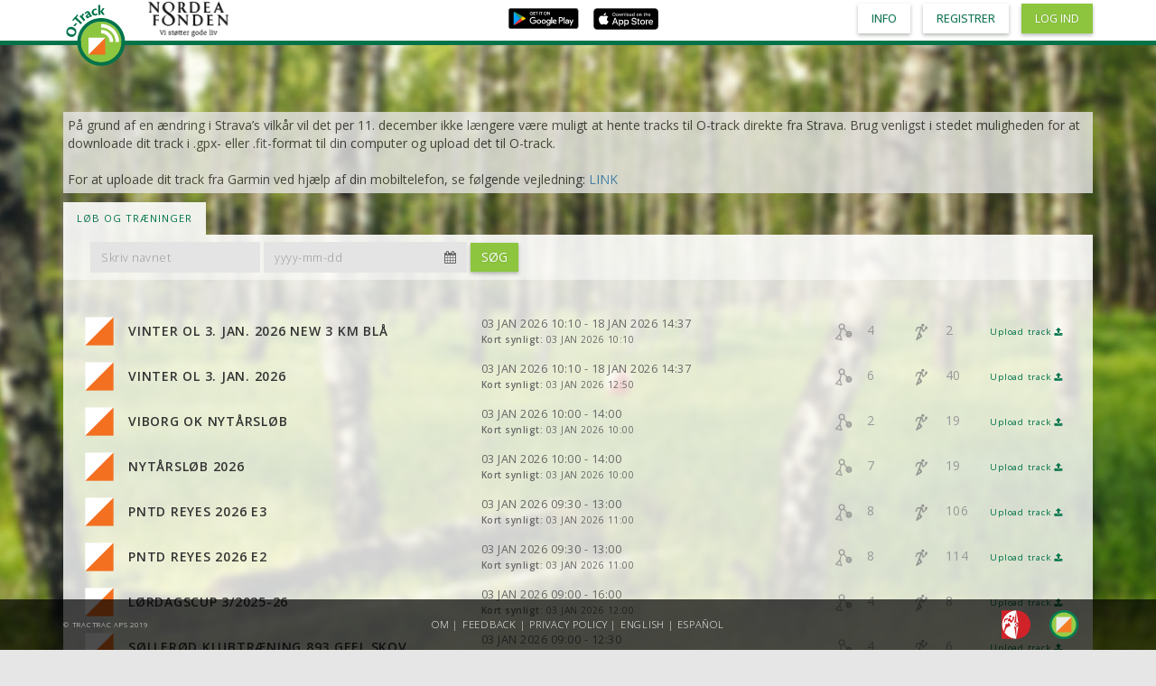

--- FILE ---
content_type: text/html; charset=utf-8
request_url: https://www.o-track.dk/da/temporary_events?page=6
body_size: 8432
content:
<!DOCTYPE html>
<html>
  <head>
    <meta charset="utf-8">
    <meta http-equiv="X-UA-Compatible" content="IE=edge">
    <meta name="viewport" content="width=device-width, initial-scale=1">
    <meta name="description" content="GPS 4 ALL">
    <meta name="author" content="TracTrac ApS">
    <link rel="shortcut icon" type="image/png" href="/assets/favicon-6896449be8452ab7f5b619f5af49916548cd900828fa0768cd510b4ae8cf7cf7.png" />
    <title>O-Track</title>
    <meta name="csrf-param" content="authenticity_token" />
<meta name="csrf-token" content="1eUQehm5ellcFf+SXe/P0NPsdC73Pp8jwKY7CdLXPu1uJczG/FFC1k+hMOCMu1K65SmOsaj8jMb4mQ7E5NiJcQ==" />
    
    <link rel="stylesheet" media="all" href="/assets/application-5d8e99a9433465233748bb05c82e923d02abdeca46dd8ebf4e08f42cf1266182.css" data-turbolinks-track="reload" />
    <script src="/assets/application-f584170ece68f693ef3054189a0cb2c32924cc66d98a478172b8c95d13133501.js" data-turbolinks-track="reload"></script>
    <!-- Matomo -->
    <script type="text/javascript">
        var _paq = _paq || [];
        /* tracker methods like "setCustomDimension" should be called before "trackPageView" */
        _paq.push(['trackPageView']);
        _paq.push(['enableLinkTracking']);
        (function () {
            var u = "//piwik.tractrac.com/";
            _paq.push(['setTrackerUrl', u + 'piwik.php']);
            _paq.push(['setSiteId', '14']);
            var d = document, g = d.createElement('script'), s = d.getElementsByTagName('script')[0];
            g.type = 'text/javascript';
            g.async = true;
            g.defer = true;
            g.src = u + 'piwik.js';
            s.parentNode.insertBefore(g, s);
        })();
    </script>
    <!-- End Matomo Code -->
  </head>

  <body>
    <!--<div class="fixed-background" style="background-image: url(https://www.o-track.dk/assets/bg1-48cbfbbb917747bc515042f8c4dbebe4af29f014064f5bdb443940a5ec584ef3.jpg)"></div>-->
    <div class="fixed-background" style="background-image: url(https://www.o-track.dk/assets/bg6-6238a8cab2ad2a31c5b30c6093f823b255b68dc628919f04ad29ab60c0d389ca.jpg)"></div>

    <main id="main">
      <div class="container">
        <div class="row nav-section">
          <div class="navbar-header">
            <button type="button" class="navbar-toggle collapsed" data-toggle="collapse" data-target="#navbar" aria-expanded="false" aria-controls="navbar">
              <span class="sr-only">Toggle navigation</span>
              <span class="icon-bar"></span>
              <span class="icon-bar"></span>
              <span class="icon-bar"></span>
            </button>
          </div>
          <div class="strava-warning">
            På grund af en ændring i Strava’s vilkår vil det per 11. december ikke længere være muligt at hente tracks til O-track direkte fra Strava. Brug venligst i stedet muligheden for at downloade dit track i .gpx- eller .fit-format til din computer og upload det til O-track.
            <br/>
            <br/>
            For at uploade dit track fra Garmin ved hjælp af din mobiltelefon, se følgende vejledning: <a target="_blank" href="https://o-track.s3.eu-central-1.amazonaws.com/tutorials/Upload+af+track+fra+Garmin+til+O-Track+DA.pdf">LINK</a>
          </div>
          <div id="navbar" class="navbar-collapse collapse">
            <ul class="nav navbar-nav">
              <li role="presentation"><a class="nav-button selected" href="/da/temporary_events">LØB OG TRÆNINGER</a></li>
            </ul>

          </div><!--/.nav-collapse -->
        </div>

        <section>
          <div>


            <div class="table-container">
  <div class="row">
    <nav>
      <div class="container-fluid">
        <div class="collapse navbar-collapse" id="bs-example-navbar-collapse-1">
          <form action="/da/temporary_events" class="navbar-form navbar-left" id="event-filter-form" method="get">
            <input type="hidden" name="locale" value="da">
            <label for="filter_name" class="sr-only"><span class="translation_missing" title="translation missing: da.events.temporary_events.filter_by_name">Filter By Name</span></label>
            <div class="input-group">
              <input type="text" id="filter_name" name="filter_name" class="form-control"
                     placeholder="Skriv navnet"
                     value="">
            </div>
            <label for="filter_date" class="sr-only"><span class="translation_missing" title="translation missing: da.events.temporary_events.filter_by_date">Filter By Date</span></label>
            <div class="input-group date" id="dtp-filter-date">
              <input type="text" id="filter_date" name="filter_date" class="form-control" value="" placeholder="yyyy-mm-dd">
              <span class="input-group-addon">
                  <i class="fa fa-calendar" aria-hidden="true"></i>
              </span>
            </div>
            <button type="submit" class="btn btn-default otrack">Søg</button>
          </form>
        </div>
      </div>
    </nav>
  </div>

  <div class="event-list">
      <div class="row ">
          <input type="checkbox" name="row1" id="row1" class="row-checkbox">
        <label for="row1">
          <div class="inner-row">
            <img class="row-icon" src="/assets/events-203461c504182c7f1a08c89795c64ddeee22a02ca7acc74f75c76a57a4626856.png" />
            <div class="event-flex-child-100 event-name">Vinter OL 3. jan. 2026 new 3 km blå</div>
            <div class="event-flex-child-100 hidden-sm hidden-xs date-time">03 jan 2026 10:10 - 18 jan 2026 14:37<br /><small style="font-size: 0.8em;"><span style="font-weight: 600; text-transform: none;">Kort synligt:</span> 03 jan 2026 10:10</small></div>
            <div class="event-flex-child-20 hidden-sm hidden-xs event-details" title="Antal forskellige tracks">
              <img class="small-icon" src="/assets/track-82de788e7856c11aa7d119b39bff1c3c15616f96fb6be7cdcb9d83ba3f97a99e.png" />
              4
            </div>
            <div class="event-flex-child-20 hidden-sm hidden-xs event-details" title="Færdige deltagere">
              <img class="small-icon" src="/assets/competitors-a5890992cf6c07066014ad3ba2d61eff77d9179a75a943964e1975b281b7be19.png" />
              2
            </div>
            <div class="event-flex-child-25 hidden-sm hidden-xs event-details event-upload">
                <a href="/da/activities/new?event_id=15331">
                  Upload track
                  <i class="fa fa-upload" aria-hidden="true"></i>
</a>            </div>
          </div>
          <div class="inner-row thin-row visible-sm-block visible-xs-block">
            <div class="date-time">03 jan 2026 10:10 - 18 jan 2026 14:37<br /><small style="font-size: 0.8em;"><span style="font-weight: 600; text-transform: none;">Kort synligt:</span> 03 jan 2026 10:10</small></div>
            <div title="Antal forskellige tracks">
              <img class="small-icon" src="/assets/track-82de788e7856c11aa7d119b39bff1c3c15616f96fb6be7cdcb9d83ba3f97a99e.png" />
              4
            </div>
            <div title="Færdige deltagere">
              <img class="small-icon" src="/assets/competitors-a5890992cf6c07066014ad3ba2d61eff77d9179a75a943964e1975b281b7be19.png" />
              2
            </div>
            <div class="event-upload">
                <a href="/da/activities/new?event_id=15331">
                  Upload track
                  <i class="fa fa-upload" aria-hidden="true"></i>
</a>            </div>
          </div>
        </label>
        <div class="details">
          <ul class="detailed-list">
              <li>
                <div class="detailed-list-part">
                  DH 3 km blå - D Svær 3 km (blå),H Svær 3 km (blå) (1)
                </div>
                <div class="detailed-list-part">
                  <a href="https://live.tractrac.com/viewer/index.html?target=https://www.o-track.dk/api/v1/courses/98041/params_file.json" target="_blank">
  Vis
  <i class="fa fa-angle-right" aria-hidden="true"></i>
</a>

                </div>
                <div class="detailed-list-part">
                  <a href="http://3drerun.worldofo.com/2d/?server=www.o-track.dk&amp;eventid=98041&amp;liveid=1" target="_blank">
                    2DRerun
                    <i class="fa fa-angle-right" aria-hidden="true"></i>
                  </a>
                </div>
              </li>
              <li>
                <div class="detailed-list-part">
                  DH 3 km let - D Let 3 km,H Let 3 km (0)
                </div>
                <div class="detailed-list-part">
                  <a href="https://live.tractrac.com/viewer/index.html?target=https://www.o-track.dk/api/v1/courses/98042/params_file.json" target="_blank">
  Vis
  <i class="fa fa-angle-right" aria-hidden="true"></i>
</a>

                </div>
                <div class="detailed-list-part">
                  <a href="http://3drerun.worldofo.com/2d/?server=www.o-track.dk&amp;eventid=98042&amp;liveid=1" target="_blank">
                    2DRerun
                    <i class="fa fa-angle-right" aria-hidden="true"></i>
                  </a>
                </div>
              </li>
              <li>
                <div class="detailed-list-part">
                  DH 4 km mellemsvær - D Mellemsvær 4 km,H Mellemsvær 4 km (0)
                </div>
                <div class="detailed-list-part">
                  <a href="https://live.tractrac.com/viewer/index.html?target=https://www.o-track.dk/api/v1/courses/98043/params_file.json" target="_blank">
  Vis
  <i class="fa fa-angle-right" aria-hidden="true"></i>
</a>

                </div>
                <div class="detailed-list-part">
                  <a href="http://3drerun.worldofo.com/2d/?server=www.o-track.dk&amp;eventid=98043&amp;liveid=1" target="_blank">
                    2DRerun
                    <i class="fa fa-angle-right" aria-hidden="true"></i>
                  </a>
                </div>
              </li>
              <li>
                <div class="detailed-list-part">
                  DH 4 km svær - D Svær 4 km,H Svær 4 km (1)
                </div>
                <div class="detailed-list-part">
                  <a href="https://live.tractrac.com/viewer/index.html?target=https://www.o-track.dk/api/v1/courses/98044/params_file.json" target="_blank">
  Vis
  <i class="fa fa-angle-right" aria-hidden="true"></i>
</a>

                </div>
                <div class="detailed-list-part">
                  <a href="http://3drerun.worldofo.com/2d/?server=www.o-track.dk&amp;eventid=98044&amp;liveid=1" target="_blank">
                    2DRerun
                    <i class="fa fa-angle-right" aria-hidden="true"></i>
                  </a>
                </div>
              </li>
            <!-- 
              <li class="uploadTrack">
                <div>
                  <a href="/da/activities/new?event_id=15331">
                    Upload track
                    <i class="fa fa-upload" aria-hidden="true"></i>
</a>                </div>
              </li>
             -->
          </ul>
        </div>
      </div>
      <div class="row ">
          <input type="checkbox" name="row2" id="row2" class="row-checkbox">
        <label for="row2">
          <div class="inner-row">
            <img class="row-icon" src="/assets/events-203461c504182c7f1a08c89795c64ddeee22a02ca7acc74f75c76a57a4626856.png" />
            <div class="event-flex-child-100 event-name">Vinter OL 3. jan. 2026</div>
            <div class="event-flex-child-100 hidden-sm hidden-xs date-time">03 jan 2026 10:10 - 18 jan 2026 14:37<br /><small style="font-size: 0.8em;"><span style="font-weight: 600; text-transform: none;">Kort synligt:</span> 03 jan 2026 12:50</small></div>
            <div class="event-flex-child-20 hidden-sm hidden-xs event-details" title="Antal forskellige tracks">
              <img class="small-icon" src="/assets/track-82de788e7856c11aa7d119b39bff1c3c15616f96fb6be7cdcb9d83ba3f97a99e.png" />
              6
            </div>
            <div class="event-flex-child-20 hidden-sm hidden-xs event-details" title="Færdige deltagere">
              <img class="small-icon" src="/assets/competitors-a5890992cf6c07066014ad3ba2d61eff77d9179a75a943964e1975b281b7be19.png" />
              40
            </div>
            <div class="event-flex-child-25 hidden-sm hidden-xs event-details event-upload">
                <a href="/da/activities/new?event_id=15262">
                  Upload track
                  <i class="fa fa-upload" aria-hidden="true"></i>
</a>            </div>
          </div>
          <div class="inner-row thin-row visible-sm-block visible-xs-block">
            <div class="date-time">03 jan 2026 10:10 - 18 jan 2026 14:37<br /><small style="font-size: 0.8em;"><span style="font-weight: 600; text-transform: none;">Kort synligt:</span> 03 jan 2026 12:50</small></div>
            <div title="Antal forskellige tracks">
              <img class="small-icon" src="/assets/track-82de788e7856c11aa7d119b39bff1c3c15616f96fb6be7cdcb9d83ba3f97a99e.png" />
              6
            </div>
            <div title="Færdige deltagere">
              <img class="small-icon" src="/assets/competitors-a5890992cf6c07066014ad3ba2d61eff77d9179a75a943964e1975b281b7be19.png" />
              40
            </div>
            <div class="event-upload">
                <a href="/da/activities/new?event_id=15262">
                  Upload track
                  <i class="fa fa-upload" aria-hidden="true"></i>
</a>            </div>
          </div>
        </label>
        <div class="details">
          <ul class="detailed-list">
              <li>
                <div class="detailed-list-part">
                  3 km blå (5)
                </div>
                <div class="detailed-list-part">
                  <a href="https://live.tractrac.com/viewer/index.html?target=https://www.o-track.dk/api/v1/courses/97722/params_file.json" target="_blank">
  Vis
  <i class="fa fa-angle-right" aria-hidden="true"></i>
</a>

                </div>
                <div class="detailed-list-part">
                  <a href="http://3drerun.worldofo.com/2d/?server=www.o-track.dk&amp;eventid=97722&amp;liveid=1" target="_blank">
                    2DRerun
                    <i class="fa fa-angle-right" aria-hidden="true"></i>
                  </a>
                </div>
              </li>
              <li>
                <div class="detailed-list-part">
                  3 km let (0)
                </div>
                <div class="detailed-list-part">
                  <a href="https://live.tractrac.com/viewer/index.html?target=https://www.o-track.dk/api/v1/courses/97723/params_file.json" target="_blank">
  Vis
  <i class="fa fa-angle-right" aria-hidden="true"></i>
</a>

                </div>
                <div class="detailed-list-part">
                  <a href="http://3drerun.worldofo.com/2d/?server=www.o-track.dk&amp;eventid=97723&amp;liveid=1" target="_blank">
                    2DRerun
                    <i class="fa fa-angle-right" aria-hidden="true"></i>
                  </a>
                </div>
              </li>
              <li>
                <div class="detailed-list-part">
                  4 km (11)
                </div>
                <div class="detailed-list-part">
                  <a href="https://live.tractrac.com/viewer/index.html?target=https://www.o-track.dk/api/v1/courses/97724/params_file.json" target="_blank">
  Vis
  <i class="fa fa-angle-right" aria-hidden="true"></i>
</a>

                </div>
                <div class="detailed-list-part">
                  <a href="http://3drerun.worldofo.com/2d/?server=www.o-track.dk&amp;eventid=97724&amp;liveid=1" target="_blank">
                    2DRerun
                    <i class="fa fa-angle-right" aria-hidden="true"></i>
                  </a>
                </div>
              </li>
              <li>
                <div class="detailed-list-part">
                  5 km mellemsvær (0)
                </div>
                <div class="detailed-list-part">
                  <a href="https://live.tractrac.com/viewer/index.html?target=https://www.o-track.dk/api/v1/courses/97725/params_file.json" target="_blank">
  Vis
  <i class="fa fa-angle-right" aria-hidden="true"></i>
</a>

                </div>
                <div class="detailed-list-part">
                  <a href="http://3drerun.worldofo.com/2d/?server=www.o-track.dk&amp;eventid=97725&amp;liveid=1" target="_blank">
                    2DRerun
                    <i class="fa fa-angle-right" aria-hidden="true"></i>
                  </a>
                </div>
              </li>
              <li>
                <div class="detailed-list-part">
                  6 km (12)
                </div>
                <div class="detailed-list-part">
                  <a href="https://live.tractrac.com/viewer/index.html?target=https://www.o-track.dk/api/v1/courses/97720/params_file.json" target="_blank">
  Vis
  <i class="fa fa-angle-right" aria-hidden="true"></i>
</a>

                </div>
                <div class="detailed-list-part">
                  <a href="http://3drerun.worldofo.com/2d/?server=www.o-track.dk&amp;eventid=97720&amp;liveid=1" target="_blank">
                    2DRerun
                    <i class="fa fa-angle-right" aria-hidden="true"></i>
                  </a>
                </div>
              </li>
              <li>
                <div class="detailed-list-part">
                  8 km (12)
                </div>
                <div class="detailed-list-part">
                  <a href="https://live.tractrac.com/viewer/index.html?target=https://www.o-track.dk/api/v1/courses/97721/params_file.json" target="_blank">
  Vis
  <i class="fa fa-angle-right" aria-hidden="true"></i>
</a>

                </div>
                <div class="detailed-list-part">
                  <a href="http://3drerun.worldofo.com/2d/?server=www.o-track.dk&amp;eventid=97721&amp;liveid=1" target="_blank">
                    2DRerun
                    <i class="fa fa-angle-right" aria-hidden="true"></i>
                  </a>
                </div>
              </li>
            <!-- 
              <li class="uploadTrack">
                <div>
                  <a href="/da/activities/new?event_id=15262">
                    Upload track
                    <i class="fa fa-upload" aria-hidden="true"></i>
</a>                </div>
              </li>
             -->
          </ul>
        </div>
      </div>
      <div class="row ">
          <input type="checkbox" name="row3" id="row3" class="row-checkbox">
        <label for="row3">
          <div class="inner-row">
            <img class="row-icon" src="/assets/events-203461c504182c7f1a08c89795c64ddeee22a02ca7acc74f75c76a57a4626856.png" />
            <div class="event-flex-child-100 event-name">Viborg OK nytårsløb</div>
            <div class="event-flex-child-100 hidden-sm hidden-xs date-time">03 jan 2026 10:00 - 14:00<br /><small style="font-size: 0.8em;"><span style="font-weight: 600; text-transform: none;">Kort synligt:</span> 03 jan 2026 10:00</small></div>
            <div class="event-flex-child-20 hidden-sm hidden-xs event-details" title="Antal forskellige tracks">
              <img class="small-icon" src="/assets/track-82de788e7856c11aa7d119b39bff1c3c15616f96fb6be7cdcb9d83ba3f97a99e.png" />
              2
            </div>
            <div class="event-flex-child-20 hidden-sm hidden-xs event-details" title="Færdige deltagere">
              <img class="small-icon" src="/assets/competitors-a5890992cf6c07066014ad3ba2d61eff77d9179a75a943964e1975b281b7be19.png" />
              19
            </div>
            <div class="event-flex-child-25 hidden-sm hidden-xs event-details event-upload">
                <a href="/da/activities/new?event_id=15311">
                  Upload track
                  <i class="fa fa-upload" aria-hidden="true"></i>
</a>            </div>
          </div>
          <div class="inner-row thin-row visible-sm-block visible-xs-block">
            <div class="date-time">03 jan 2026 10:00 - 14:00<br /><small style="font-size: 0.8em;"><span style="font-weight: 600; text-transform: none;">Kort synligt:</span> 03 jan 2026 10:00</small></div>
            <div title="Antal forskellige tracks">
              <img class="small-icon" src="/assets/track-82de788e7856c11aa7d119b39bff1c3c15616f96fb6be7cdcb9d83ba3f97a99e.png" />
              2
            </div>
            <div title="Færdige deltagere">
              <img class="small-icon" src="/assets/competitors-a5890992cf6c07066014ad3ba2d61eff77d9179a75a943964e1975b281b7be19.png" />
              19
            </div>
            <div class="event-upload">
                <a href="/da/activities/new?event_id=15311">
                  Upload track
                  <i class="fa fa-upload" aria-hidden="true"></i>
</a>            </div>
          </div>
        </label>
        <div class="details">
          <ul class="detailed-list">
              <li>
                <div class="detailed-list-part">
                  Kort (7)
                </div>
                <div class="detailed-list-part">
                  <a href="https://live.tractrac.com/viewer/index.html?target=https://www.o-track.dk/api/v1/courses/97935/params_file.json" target="_blank">
  Vis
  <i class="fa fa-angle-right" aria-hidden="true"></i>
</a>

                </div>
                <div class="detailed-list-part">
                  <a href="http://3drerun.worldofo.com/2d/?server=www.o-track.dk&amp;eventid=97935&amp;liveid=1" target="_blank">
                    2DRerun
                    <i class="fa fa-angle-right" aria-hidden="true"></i>
                  </a>
                </div>
              </li>
              <li>
                <div class="detailed-list-part">
                  Lang (12)
                </div>
                <div class="detailed-list-part">
                  <a href="https://live.tractrac.com/viewer/index.html?target=https://www.o-track.dk/api/v1/courses/97936/params_file.json" target="_blank">
  Vis
  <i class="fa fa-angle-right" aria-hidden="true"></i>
</a>

                </div>
                <div class="detailed-list-part">
                  <a href="http://3drerun.worldofo.com/2d/?server=www.o-track.dk&amp;eventid=97936&amp;liveid=1" target="_blank">
                    2DRerun
                    <i class="fa fa-angle-right" aria-hidden="true"></i>
                  </a>
                </div>
              </li>
            <!-- 
              <li class="uploadTrack">
                <div>
                  <a href="/da/activities/new?event_id=15311">
                    Upload track
                    <i class="fa fa-upload" aria-hidden="true"></i>
</a>                </div>
              </li>
             -->
          </ul>
        </div>
      </div>
      <div class="row ">
          <input type="checkbox" name="row4" id="row4" class="row-checkbox">
        <label for="row4">
          <div class="inner-row">
            <img class="row-icon" src="/assets/events-203461c504182c7f1a08c89795c64ddeee22a02ca7acc74f75c76a57a4626856.png" />
            <div class="event-flex-child-100 event-name">Nytårsløb 2026</div>
            <div class="event-flex-child-100 hidden-sm hidden-xs date-time">03 jan 2026 10:00 - 14:00<br /><small style="font-size: 0.8em;"><span style="font-weight: 600; text-transform: none;">Kort synligt:</span> 03 jan 2026 10:00</small></div>
            <div class="event-flex-child-20 hidden-sm hidden-xs event-details" title="Antal forskellige tracks">
              <img class="small-icon" src="/assets/track-82de788e7856c11aa7d119b39bff1c3c15616f96fb6be7cdcb9d83ba3f97a99e.png" />
              7
            </div>
            <div class="event-flex-child-20 hidden-sm hidden-xs event-details" title="Færdige deltagere">
              <img class="small-icon" src="/assets/competitors-a5890992cf6c07066014ad3ba2d61eff77d9179a75a943964e1975b281b7be19.png" />
              19
            </div>
            <div class="event-flex-child-25 hidden-sm hidden-xs event-details event-upload">
                <a href="/da/activities/new?event_id=15308">
                  Upload track
                  <i class="fa fa-upload" aria-hidden="true"></i>
</a>            </div>
          </div>
          <div class="inner-row thin-row visible-sm-block visible-xs-block">
            <div class="date-time">03 jan 2026 10:00 - 14:00<br /><small style="font-size: 0.8em;"><span style="font-weight: 600; text-transform: none;">Kort synligt:</span> 03 jan 2026 10:00</small></div>
            <div title="Antal forskellige tracks">
              <img class="small-icon" src="/assets/track-82de788e7856c11aa7d119b39bff1c3c15616f96fb6be7cdcb9d83ba3f97a99e.png" />
              7
            </div>
            <div title="Færdige deltagere">
              <img class="small-icon" src="/assets/competitors-a5890992cf6c07066014ad3ba2d61eff77d9179a75a943964e1975b281b7be19.png" />
              19
            </div>
            <div class="event-upload">
                <a href="/da/activities/new?event_id=15308">
                  Upload track
                  <i class="fa fa-upload" aria-hidden="true"></i>
</a>            </div>
          </div>
        </label>
        <div class="details">
          <ul class="detailed-list">
              <li>
                <div class="detailed-list-part">
                  1 (0)
                </div>
                <div class="detailed-list-part">
                  <a href="https://live.tractrac.com/viewer/index.html?target=https://www.o-track.dk/api/v1/courses/97921/params_file.json" target="_blank">
  Vis
  <i class="fa fa-angle-right" aria-hidden="true"></i>
</a>

                </div>
                <div class="detailed-list-part">
                  <a href="http://3drerun.worldofo.com/2d/?server=www.o-track.dk&amp;eventid=97921&amp;liveid=1" target="_blank">
                    2DRerun
                    <i class="fa fa-angle-right" aria-hidden="true"></i>
                  </a>
                </div>
              </li>
              <li>
                <div class="detailed-list-part">
                  Bane 1c (5)
                </div>
                <div class="detailed-list-part">
                  <a href="https://live.tractrac.com/viewer/index.html?target=https://www.o-track.dk/api/v1/courses/97927/params_file.json" target="_blank">
  Vis
  <i class="fa fa-angle-right" aria-hidden="true"></i>
</a>

                </div>
                <div class="detailed-list-part">
                  <a href="http://3drerun.worldofo.com/2d/?server=www.o-track.dk&amp;eventid=97927&amp;liveid=1" target="_blank">
                    2DRerun
                    <i class="fa fa-angle-right" aria-hidden="true"></i>
                  </a>
                </div>
              </li>
              <li>
                <div class="detailed-list-part">
                  Bane 2c (5)
                </div>
                <div class="detailed-list-part">
                  <a href="https://live.tractrac.com/viewer/index.html?target=https://www.o-track.dk/api/v1/courses/97928/params_file.json" target="_blank">
  Vis
  <i class="fa fa-angle-right" aria-hidden="true"></i>
</a>

                </div>
                <div class="detailed-list-part">
                  <a href="http://3drerun.worldofo.com/2d/?server=www.o-track.dk&amp;eventid=97928&amp;liveid=1" target="_blank">
                    2DRerun
                    <i class="fa fa-angle-right" aria-hidden="true"></i>
                  </a>
                </div>
              </li>
              <li>
                <div class="detailed-list-part">
                  Bane 3c (5)
                </div>
                <div class="detailed-list-part">
                  <a href="https://live.tractrac.com/viewer/index.html?target=https://www.o-track.dk/api/v1/courses/97929/params_file.json" target="_blank">
  Vis
  <i class="fa fa-angle-right" aria-hidden="true"></i>
</a>

                </div>
                <div class="detailed-list-part">
                  <a href="http://3drerun.worldofo.com/2d/?server=www.o-track.dk&amp;eventid=97929&amp;liveid=1" target="_blank">
                    2DRerun
                    <i class="fa fa-angle-right" aria-hidden="true"></i>
                  </a>
                </div>
              </li>
              <li>
                <div class="detailed-list-part">
                  Bane 4c (3)
                </div>
                <div class="detailed-list-part">
                  <a href="https://live.tractrac.com/viewer/index.html?target=https://www.o-track.dk/api/v1/courses/97930/params_file.json" target="_blank">
  Vis
  <i class="fa fa-angle-right" aria-hidden="true"></i>
</a>

                </div>
                <div class="detailed-list-part">
                  <a href="http://3drerun.worldofo.com/2d/?server=www.o-track.dk&amp;eventid=97930&amp;liveid=1" target="_blank">
                    2DRerun
                    <i class="fa fa-angle-right" aria-hidden="true"></i>
                  </a>
                </div>
              </li>
              <li>
                <div class="detailed-list-part">
                  Bane 5 (0)
                </div>
                <div class="detailed-list-part">
                  <a href="https://live.tractrac.com/viewer/index.html?target=https://www.o-track.dk/api/v1/courses/97931/params_file.json" target="_blank">
  Vis
  <i class="fa fa-angle-right" aria-hidden="true"></i>
</a>

                </div>
                <div class="detailed-list-part">
                  <a href="http://3drerun.worldofo.com/2d/?server=www.o-track.dk&amp;eventid=97931&amp;liveid=1" target="_blank">
                    2DRerun
                    <i class="fa fa-angle-right" aria-hidden="true"></i>
                  </a>
                </div>
              </li>
              <li>
                <div class="detailed-list-part">
                  Bane 6 (1)
                </div>
                <div class="detailed-list-part">
                  <a href="https://live.tractrac.com/viewer/index.html?target=https://www.o-track.dk/api/v1/courses/97932/params_file.json" target="_blank">
  Vis
  <i class="fa fa-angle-right" aria-hidden="true"></i>
</a>

                </div>
                <div class="detailed-list-part">
                  <a href="http://3drerun.worldofo.com/2d/?server=www.o-track.dk&amp;eventid=97932&amp;liveid=1" target="_blank">
                    2DRerun
                    <i class="fa fa-angle-right" aria-hidden="true"></i>
                  </a>
                </div>
              </li>
            <!-- 
              <li class="uploadTrack">
                <div>
                  <a href="/da/activities/new?event_id=15308">
                    Upload track
                    <i class="fa fa-upload" aria-hidden="true"></i>
</a>                </div>
              </li>
             -->
          </ul>
        </div>
      </div>
      <div class="row ">
          <input type="checkbox" name="row5" id="row5" class="row-checkbox">
        <label for="row5">
          <div class="inner-row">
            <img class="row-icon" src="/assets/events-203461c504182c7f1a08c89795c64ddeee22a02ca7acc74f75c76a57a4626856.png" />
            <div class="event-flex-child-100 event-name">PNTD REYES 2026 E3</div>
            <div class="event-flex-child-100 hidden-sm hidden-xs date-time">03 jan 2026 09:30 - 13:00<br /><small style="font-size: 0.8em;"><span style="font-weight: 600; text-transform: none;">Kort synligt:</span> 03 jan 2026 11:00</small></div>
            <div class="event-flex-child-20 hidden-sm hidden-xs event-details" title="Antal forskellige tracks">
              <img class="small-icon" src="/assets/track-82de788e7856c11aa7d119b39bff1c3c15616f96fb6be7cdcb9d83ba3f97a99e.png" />
              8
            </div>
            <div class="event-flex-child-20 hidden-sm hidden-xs event-details" title="Færdige deltagere">
              <img class="small-icon" src="/assets/competitors-a5890992cf6c07066014ad3ba2d61eff77d9179a75a943964e1975b281b7be19.png" />
              106
            </div>
            <div class="event-flex-child-25 hidden-sm hidden-xs event-details event-upload">
                <a href="/da/activities/new?event_id=15305">
                  Upload track
                  <i class="fa fa-upload" aria-hidden="true"></i>
</a>            </div>
          </div>
          <div class="inner-row thin-row visible-sm-block visible-xs-block">
            <div class="date-time">03 jan 2026 09:30 - 13:00<br /><small style="font-size: 0.8em;"><span style="font-weight: 600; text-transform: none;">Kort synligt:</span> 03 jan 2026 11:00</small></div>
            <div title="Antal forskellige tracks">
              <img class="small-icon" src="/assets/track-82de788e7856c11aa7d119b39bff1c3c15616f96fb6be7cdcb9d83ba3f97a99e.png" />
              8
            </div>
            <div title="Færdige deltagere">
              <img class="small-icon" src="/assets/competitors-a5890992cf6c07066014ad3ba2d61eff77d9179a75a943964e1975b281b7be19.png" />
              106
            </div>
            <div class="event-upload">
                <a href="/da/activities/new?event_id=15305">
                  Upload track
                  <i class="fa fa-upload" aria-hidden="true"></i>
</a>            </div>
          </div>
        </label>
        <div class="details">
          <ul class="detailed-list">
              <li>
                <div class="detailed-list-part">
                  A - M20,Largo (21)
                </div>
                <div class="detailed-list-part">
                  <a href="https://live.tractrac.com/viewer/index.html?target=https://www.o-track.dk/api/v1/courses/97892/params_file.json" target="_blank">
  Vis
  <i class="fa fa-angle-right" aria-hidden="true"></i>
</a>

                </div>
                <div class="detailed-list-part">
                  <a href="http://3drerun.worldofo.com/2d/?server=www.o-track.dk&amp;eventid=97892&amp;liveid=1" target="_blank">
                    2DRerun
                    <i class="fa fa-angle-right" aria-hidden="true"></i>
                  </a>
                </div>
              </li>
              <li>
                <div class="detailed-list-part">
                  B - F20 (4)
                </div>
                <div class="detailed-list-part">
                  <a href="https://live.tractrac.com/viewer/index.html?target=https://www.o-track.dk/api/v1/courses/97893/params_file.json" target="_blank">
  Vis
  <i class="fa fa-angle-right" aria-hidden="true"></i>
</a>

                </div>
                <div class="detailed-list-part">
                  <a href="http://3drerun.worldofo.com/2d/?server=www.o-track.dk&amp;eventid=97893&amp;liveid=1" target="_blank">
                    2DRerun
                    <i class="fa fa-angle-right" aria-hidden="true"></i>
                  </a>
                </div>
              </li>
              <li>
                <div class="detailed-list-part">
                  C - M18 (15)
                </div>
                <div class="detailed-list-part">
                  <a href="https://live.tractrac.com/viewer/index.html?target=https://www.o-track.dk/api/v1/courses/97894/params_file.json" target="_blank">
  Vis
  <i class="fa fa-angle-right" aria-hidden="true"></i>
</a>

                </div>
                <div class="detailed-list-part">
                  <a href="http://3drerun.worldofo.com/2d/?server=www.o-track.dk&amp;eventid=97894&amp;liveid=1" target="_blank">
                    2DRerun
                    <i class="fa fa-angle-right" aria-hidden="true"></i>
                  </a>
                </div>
              </li>
              <li>
                <div class="detailed-list-part">
                  D - F18 (13)
                </div>
                <div class="detailed-list-part">
                  <a href="https://live.tractrac.com/viewer/index.html?target=https://www.o-track.dk/api/v1/courses/97895/params_file.json" target="_blank">
  Vis
  <i class="fa fa-angle-right" aria-hidden="true"></i>
</a>

                </div>
                <div class="detailed-list-part">
                  <a href="http://3drerun.worldofo.com/2d/?server=www.o-track.dk&amp;eventid=97895&amp;liveid=1" target="_blank">
                    2DRerun
                    <i class="fa fa-angle-right" aria-hidden="true"></i>
                  </a>
                </div>
              </li>
              <li>
                <div class="detailed-list-part">
                  E - M16 (20)
                </div>
                <div class="detailed-list-part">
                  <a href="https://live.tractrac.com/viewer/index.html?target=https://www.o-track.dk/api/v1/courses/97896/params_file.json" target="_blank">
  Vis
  <i class="fa fa-angle-right" aria-hidden="true"></i>
</a>

                </div>
                <div class="detailed-list-part">
                  <a href="http://3drerun.worldofo.com/2d/?server=www.o-track.dk&amp;eventid=97896&amp;liveid=1" target="_blank">
                    2DRerun
                    <i class="fa fa-angle-right" aria-hidden="true"></i>
                  </a>
                </div>
              </li>
              <li>
                <div class="detailed-list-part">
                  F - Corto (9)
                </div>
                <div class="detailed-list-part">
                  <a href="https://live.tractrac.com/viewer/index.html?target=https://www.o-track.dk/api/v1/courses/97897/params_file.json" target="_blank">
  Vis
  <i class="fa fa-angle-right" aria-hidden="true"></i>
</a>

                </div>
                <div class="detailed-list-part">
                  <a href="http://3drerun.worldofo.com/2d/?server=www.o-track.dk&amp;eventid=97897&amp;liveid=1" target="_blank">
                    2DRerun
                    <i class="fa fa-angle-right" aria-hidden="true"></i>
                  </a>
                </div>
              </li>
              <li>
                <div class="detailed-list-part">
                  G - F16 (13)
                </div>
                <div class="detailed-list-part">
                  <a href="https://live.tractrac.com/viewer/index.html?target=https://www.o-track.dk/api/v1/courses/97898/params_file.json" target="_blank">
  Vis
  <i class="fa fa-angle-right" aria-hidden="true"></i>
</a>

                </div>
                <div class="detailed-list-part">
                  <a href="http://3drerun.worldofo.com/2d/?server=www.o-track.dk&amp;eventid=97898&amp;liveid=1" target="_blank">
                    2DRerun
                    <i class="fa fa-angle-right" aria-hidden="true"></i>
                  </a>
                </div>
              </li>
              <li>
                <div class="detailed-list-part">
                  H - M14,F14 (11)
                </div>
                <div class="detailed-list-part">
                  <a href="https://live.tractrac.com/viewer/index.html?target=https://www.o-track.dk/api/v1/courses/97899/params_file.json" target="_blank">
  Vis
  <i class="fa fa-angle-right" aria-hidden="true"></i>
</a>

                </div>
                <div class="detailed-list-part">
                  <a href="http://3drerun.worldofo.com/2d/?server=www.o-track.dk&amp;eventid=97899&amp;liveid=1" target="_blank">
                    2DRerun
                    <i class="fa fa-angle-right" aria-hidden="true"></i>
                  </a>
                </div>
              </li>
            <!-- 
              <li class="uploadTrack">
                <div>
                  <a href="/da/activities/new?event_id=15305">
                    Upload track
                    <i class="fa fa-upload" aria-hidden="true"></i>
</a>                </div>
              </li>
             -->
          </ul>
        </div>
      </div>
      <div class="row ">
          <input type="checkbox" name="row6" id="row6" class="row-checkbox">
        <label for="row6">
          <div class="inner-row">
            <img class="row-icon" src="/assets/events-203461c504182c7f1a08c89795c64ddeee22a02ca7acc74f75c76a57a4626856.png" />
            <div class="event-flex-child-100 event-name">PNTD REYES 2026 E2</div>
            <div class="event-flex-child-100 hidden-sm hidden-xs date-time">03 jan 2026 09:30 - 13:00<br /><small style="font-size: 0.8em;"><span style="font-weight: 600; text-transform: none;">Kort synligt:</span> 03 jan 2026 11:00</small></div>
            <div class="event-flex-child-20 hidden-sm hidden-xs event-details" title="Antal forskellige tracks">
              <img class="small-icon" src="/assets/track-82de788e7856c11aa7d119b39bff1c3c15616f96fb6be7cdcb9d83ba3f97a99e.png" />
              8
            </div>
            <div class="event-flex-child-20 hidden-sm hidden-xs event-details" title="Færdige deltagere">
              <img class="small-icon" src="/assets/competitors-a5890992cf6c07066014ad3ba2d61eff77d9179a75a943964e1975b281b7be19.png" />
              114
            </div>
            <div class="event-flex-child-25 hidden-sm hidden-xs event-details event-upload">
                <a href="/da/activities/new?event_id=15304">
                  Upload track
                  <i class="fa fa-upload" aria-hidden="true"></i>
</a>            </div>
          </div>
          <div class="inner-row thin-row visible-sm-block visible-xs-block">
            <div class="date-time">03 jan 2026 09:30 - 13:00<br /><small style="font-size: 0.8em;"><span style="font-weight: 600; text-transform: none;">Kort synligt:</span> 03 jan 2026 11:00</small></div>
            <div title="Antal forskellige tracks">
              <img class="small-icon" src="/assets/track-82de788e7856c11aa7d119b39bff1c3c15616f96fb6be7cdcb9d83ba3f97a99e.png" />
              8
            </div>
            <div title="Færdige deltagere">
              <img class="small-icon" src="/assets/competitors-a5890992cf6c07066014ad3ba2d61eff77d9179a75a943964e1975b281b7be19.png" />
              114
            </div>
            <div class="event-upload">
                <a href="/da/activities/new?event_id=15304">
                  Upload track
                  <i class="fa fa-upload" aria-hidden="true"></i>
</a>            </div>
          </div>
        </label>
        <div class="details">
          <ul class="detailed-list">
              <li>
                <div class="detailed-list-part">
                  A - M20,Largo (22)
                </div>
                <div class="detailed-list-part">
                  <a href="https://live.tractrac.com/viewer/index.html?target=https://www.o-track.dk/api/v1/courses/97884/params_file.json" target="_blank">
  Vis
  <i class="fa fa-angle-right" aria-hidden="true"></i>
</a>

                </div>
                <div class="detailed-list-part">
                  <a href="http://3drerun.worldofo.com/2d/?server=www.o-track.dk&amp;eventid=97884&amp;liveid=1" target="_blank">
                    2DRerun
                    <i class="fa fa-angle-right" aria-hidden="true"></i>
                  </a>
                </div>
              </li>
              <li>
                <div class="detailed-list-part">
                  B - F20 (4)
                </div>
                <div class="detailed-list-part">
                  <a href="https://live.tractrac.com/viewer/index.html?target=https://www.o-track.dk/api/v1/courses/97885/params_file.json" target="_blank">
  Vis
  <i class="fa fa-angle-right" aria-hidden="true"></i>
</a>

                </div>
                <div class="detailed-list-part">
                  <a href="http://3drerun.worldofo.com/2d/?server=www.o-track.dk&amp;eventid=97885&amp;liveid=1" target="_blank">
                    2DRerun
                    <i class="fa fa-angle-right" aria-hidden="true"></i>
                  </a>
                </div>
              </li>
              <li>
                <div class="detailed-list-part">
                  C - M18 (15)
                </div>
                <div class="detailed-list-part">
                  <a href="https://live.tractrac.com/viewer/index.html?target=https://www.o-track.dk/api/v1/courses/97886/params_file.json" target="_blank">
  Vis
  <i class="fa fa-angle-right" aria-hidden="true"></i>
</a>

                </div>
                <div class="detailed-list-part">
                  <a href="http://3drerun.worldofo.com/2d/?server=www.o-track.dk&amp;eventid=97886&amp;liveid=1" target="_blank">
                    2DRerun
                    <i class="fa fa-angle-right" aria-hidden="true"></i>
                  </a>
                </div>
              </li>
              <li>
                <div class="detailed-list-part">
                  D - F18 (14)
                </div>
                <div class="detailed-list-part">
                  <a href="https://live.tractrac.com/viewer/index.html?target=https://www.o-track.dk/api/v1/courses/97887/params_file.json" target="_blank">
  Vis
  <i class="fa fa-angle-right" aria-hidden="true"></i>
</a>

                </div>
                <div class="detailed-list-part">
                  <a href="http://3drerun.worldofo.com/2d/?server=www.o-track.dk&amp;eventid=97887&amp;liveid=1" target="_blank">
                    2DRerun
                    <i class="fa fa-angle-right" aria-hidden="true"></i>
                  </a>
                </div>
              </li>
              <li>
                <div class="detailed-list-part">
                  E - M16 (25)
                </div>
                <div class="detailed-list-part">
                  <a href="https://live.tractrac.com/viewer/index.html?target=https://www.o-track.dk/api/v1/courses/97888/params_file.json" target="_blank">
  Vis
  <i class="fa fa-angle-right" aria-hidden="true"></i>
</a>

                </div>
                <div class="detailed-list-part">
                  <a href="http://3drerun.worldofo.com/2d/?server=www.o-track.dk&amp;eventid=97888&amp;liveid=1" target="_blank">
                    2DRerun
                    <i class="fa fa-angle-right" aria-hidden="true"></i>
                  </a>
                </div>
              </li>
              <li>
                <div class="detailed-list-part">
                  F - Corto (8)
                </div>
                <div class="detailed-list-part">
                  <a href="https://live.tractrac.com/viewer/index.html?target=https://www.o-track.dk/api/v1/courses/97889/params_file.json" target="_blank">
  Vis
  <i class="fa fa-angle-right" aria-hidden="true"></i>
</a>

                </div>
                <div class="detailed-list-part">
                  <a href="http://3drerun.worldofo.com/2d/?server=www.o-track.dk&amp;eventid=97889&amp;liveid=1" target="_blank">
                    2DRerun
                    <i class="fa fa-angle-right" aria-hidden="true"></i>
                  </a>
                </div>
              </li>
              <li>
                <div class="detailed-list-part">
                  G - F16 (15)
                </div>
                <div class="detailed-list-part">
                  <a href="https://live.tractrac.com/viewer/index.html?target=https://www.o-track.dk/api/v1/courses/97890/params_file.json" target="_blank">
  Vis
  <i class="fa fa-angle-right" aria-hidden="true"></i>
</a>

                </div>
                <div class="detailed-list-part">
                  <a href="http://3drerun.worldofo.com/2d/?server=www.o-track.dk&amp;eventid=97890&amp;liveid=1" target="_blank">
                    2DRerun
                    <i class="fa fa-angle-right" aria-hidden="true"></i>
                  </a>
                </div>
              </li>
              <li>
                <div class="detailed-list-part">
                  H - M14,F14 (12)
                </div>
                <div class="detailed-list-part">
                  <a href="https://live.tractrac.com/viewer/index.html?target=https://www.o-track.dk/api/v1/courses/97891/params_file.json" target="_blank">
  Vis
  <i class="fa fa-angle-right" aria-hidden="true"></i>
</a>

                </div>
                <div class="detailed-list-part">
                  <a href="http://3drerun.worldofo.com/2d/?server=www.o-track.dk&amp;eventid=97891&amp;liveid=1" target="_blank">
                    2DRerun
                    <i class="fa fa-angle-right" aria-hidden="true"></i>
                  </a>
                </div>
              </li>
            <!-- 
              <li class="uploadTrack">
                <div>
                  <a href="/da/activities/new?event_id=15304">
                    Upload track
                    <i class="fa fa-upload" aria-hidden="true"></i>
</a>                </div>
              </li>
             -->
          </ul>
        </div>
      </div>
      <div class="row ">
          <input type="checkbox" name="row7" id="row7" class="row-checkbox">
        <label for="row7">
          <div class="inner-row">
            <img class="row-icon" src="/assets/events-203461c504182c7f1a08c89795c64ddeee22a02ca7acc74f75c76a57a4626856.png" />
            <div class="event-flex-child-100 event-name">Lørdagscup 3/2025-26</div>
            <div class="event-flex-child-100 hidden-sm hidden-xs date-time">03 jan 2026 09:00 - 16:00<br /><small style="font-size: 0.8em;"><span style="font-weight: 600; text-transform: none;">Kort synligt:</span> 03 jan 2026 12:00</small></div>
            <div class="event-flex-child-20 hidden-sm hidden-xs event-details" title="Antal forskellige tracks">
              <img class="small-icon" src="/assets/track-82de788e7856c11aa7d119b39bff1c3c15616f96fb6be7cdcb9d83ba3f97a99e.png" />
              4
            </div>
            <div class="event-flex-child-20 hidden-sm hidden-xs event-details" title="Færdige deltagere">
              <img class="small-icon" src="/assets/competitors-a5890992cf6c07066014ad3ba2d61eff77d9179a75a943964e1975b281b7be19.png" />
              8
            </div>
            <div class="event-flex-child-25 hidden-sm hidden-xs event-details event-upload">
                <a href="/da/activities/new?event_id=15293">
                  Upload track
                  <i class="fa fa-upload" aria-hidden="true"></i>
</a>            </div>
          </div>
          <div class="inner-row thin-row visible-sm-block visible-xs-block">
            <div class="date-time">03 jan 2026 09:00 - 16:00<br /><small style="font-size: 0.8em;"><span style="font-weight: 600; text-transform: none;">Kort synligt:</span> 03 jan 2026 12:00</small></div>
            <div title="Antal forskellige tracks">
              <img class="small-icon" src="/assets/track-82de788e7856c11aa7d119b39bff1c3c15616f96fb6be7cdcb9d83ba3f97a99e.png" />
              4
            </div>
            <div title="Færdige deltagere">
              <img class="small-icon" src="/assets/competitors-a5890992cf6c07066014ad3ba2d61eff77d9179a75a943964e1975b281b7be19.png" />
              8
            </div>
            <div class="event-upload">
                <a href="/da/activities/new?event_id=15293">
                  Upload track
                  <i class="fa fa-upload" aria-hidden="true"></i>
</a>            </div>
          </div>
        </label>
        <div class="details">
          <ul class="detailed-list">
              <li>
                <div class="detailed-list-part">
                  Kort svær (5)
                </div>
                <div class="detailed-list-part">
                  <a href="https://live.tractrac.com/viewer/index.html?target=https://www.o-track.dk/api/v1/courses/97837/params_file.json" target="_blank">
  Vis
  <i class="fa fa-angle-right" aria-hidden="true"></i>
</a>

                </div>
                <div class="detailed-list-part">
                  <a href="http://3drerun.worldofo.com/2d/?server=www.o-track.dk&amp;eventid=97837&amp;liveid=1" target="_blank">
                    2DRerun
                    <i class="fa fa-angle-right" aria-hidden="true"></i>
                  </a>
                </div>
              </li>
              <li>
                <div class="detailed-list-part">
                  Lang svær (2)
                </div>
                <div class="detailed-list-part">
                  <a href="https://live.tractrac.com/viewer/index.html?target=https://www.o-track.dk/api/v1/courses/97838/params_file.json" target="_blank">
  Vis
  <i class="fa fa-angle-right" aria-hidden="true"></i>
</a>

                </div>
                <div class="detailed-list-part">
                  <a href="http://3drerun.worldofo.com/2d/?server=www.o-track.dk&amp;eventid=97838&amp;liveid=1" target="_blank">
                    2DRerun
                    <i class="fa fa-angle-right" aria-hidden="true"></i>
                  </a>
                </div>
              </li>
              <li>
                <div class="detailed-list-part">
                  Let (1)
                </div>
                <div class="detailed-list-part">
                  <a href="https://live.tractrac.com/viewer/index.html?target=https://www.o-track.dk/api/v1/courses/97839/params_file.json" target="_blank">
  Vis
  <i class="fa fa-angle-right" aria-hidden="true"></i>
</a>

                </div>
                <div class="detailed-list-part">
                  <a href="http://3drerun.worldofo.com/2d/?server=www.o-track.dk&amp;eventid=97839&amp;liveid=1" target="_blank">
                    2DRerun
                    <i class="fa fa-angle-right" aria-hidden="true"></i>
                  </a>
                </div>
              </li>
              <li>
                <div class="detailed-list-part">
                  Mellemsvær (0)
                </div>
                <div class="detailed-list-part">
                  <a href="https://live.tractrac.com/viewer/index.html?target=https://www.o-track.dk/api/v1/courses/97840/params_file.json" target="_blank">
  Vis
  <i class="fa fa-angle-right" aria-hidden="true"></i>
</a>

                </div>
                <div class="detailed-list-part">
                  <a href="http://3drerun.worldofo.com/2d/?server=www.o-track.dk&amp;eventid=97840&amp;liveid=1" target="_blank">
                    2DRerun
                    <i class="fa fa-angle-right" aria-hidden="true"></i>
                  </a>
                </div>
              </li>
            <!-- 
              <li class="uploadTrack">
                <div>
                  <a href="/da/activities/new?event_id=15293">
                    Upload track
                    <i class="fa fa-upload" aria-hidden="true"></i>
</a>                </div>
              </li>
             -->
          </ul>
        </div>
      </div>
      <div class="row ">
          <input type="checkbox" name="row8" id="row8" class="row-checkbox">
        <label for="row8">
          <div class="inner-row">
            <img class="row-icon" src="/assets/events-203461c504182c7f1a08c89795c64ddeee22a02ca7acc74f75c76a57a4626856.png" />
            <div class="event-flex-child-100 event-name">Søllerød Klubtræning 893 Geel Skov</div>
            <div class="event-flex-child-100 hidden-sm hidden-xs date-time">03 jan 2026 09:00 - 12:30<br /><small style="font-size: 0.8em;"><span style="font-weight: 600; text-transform: none;">Kort synligt:</span> 03 jan 2026 09:00</small></div>
            <div class="event-flex-child-20 hidden-sm hidden-xs event-details" title="Antal forskellige tracks">
              <img class="small-icon" src="/assets/track-82de788e7856c11aa7d119b39bff1c3c15616f96fb6be7cdcb9d83ba3f97a99e.png" />
              4
            </div>
            <div class="event-flex-child-20 hidden-sm hidden-xs event-details" title="Færdige deltagere">
              <img class="small-icon" src="/assets/competitors-a5890992cf6c07066014ad3ba2d61eff77d9179a75a943964e1975b281b7be19.png" />
              6
            </div>
            <div class="event-flex-child-25 hidden-sm hidden-xs event-details event-upload">
                <a href="/da/activities/new?event_id=15238">
                  Upload track
                  <i class="fa fa-upload" aria-hidden="true"></i>
</a>            </div>
          </div>
          <div class="inner-row thin-row visible-sm-block visible-xs-block">
            <div class="date-time">03 jan 2026 09:00 - 12:30<br /><small style="font-size: 0.8em;"><span style="font-weight: 600; text-transform: none;">Kort synligt:</span> 03 jan 2026 09:00</small></div>
            <div title="Antal forskellige tracks">
              <img class="small-icon" src="/assets/track-82de788e7856c11aa7d119b39bff1c3c15616f96fb6be7cdcb9d83ba3f97a99e.png" />
              4
            </div>
            <div title="Færdige deltagere">
              <img class="small-icon" src="/assets/competitors-a5890992cf6c07066014ad3ba2d61eff77d9179a75a943964e1975b281b7be19.png" />
              6
            </div>
            <div class="event-upload">
                <a href="/da/activities/new?event_id=15238">
                  Upload track
                  <i class="fa fa-upload" aria-hidden="true"></i>
</a>            </div>
          </div>
        </label>
        <div class="details">
          <ul class="detailed-list">
              <li>
                <div class="detailed-list-part">
                  FAMILIE (0)
                </div>
                <div class="detailed-list-part">
                  <a href="https://live.tractrac.com/viewer/index.html?target=https://www.o-track.dk/api/v1/courses/97575/params_file.json" target="_blank">
  Vis
  <i class="fa fa-angle-right" aria-hidden="true"></i>
</a>

                </div>
                <div class="detailed-list-part">
                  <a href="http://3drerun.worldofo.com/2d/?server=www.o-track.dk&amp;eventid=97575&amp;liveid=1" target="_blank">
                    2DRerun
                    <i class="fa fa-angle-right" aria-hidden="true"></i>
                  </a>
                </div>
              </li>
              <li>
                <div class="detailed-list-part">
                  KORT SVÆR (4)
                </div>
                <div class="detailed-list-part">
                  <a href="https://live.tractrac.com/viewer/index.html?target=https://www.o-track.dk/api/v1/courses/97576/params_file.json" target="_blank">
  Vis
  <i class="fa fa-angle-right" aria-hidden="true"></i>
</a>

                </div>
                <div class="detailed-list-part">
                  <a href="http://3drerun.worldofo.com/2d/?server=www.o-track.dk&amp;eventid=97576&amp;liveid=1" target="_blank">
                    2DRerun
                    <i class="fa fa-angle-right" aria-hidden="true"></i>
                  </a>
                </div>
              </li>
              <li>
                <div class="detailed-list-part">
                  LANG SVÆR (2)
                </div>
                <div class="detailed-list-part">
                  <a href="https://live.tractrac.com/viewer/index.html?target=https://www.o-track.dk/api/v1/courses/97577/params_file.json" target="_blank">
  Vis
  <i class="fa fa-angle-right" aria-hidden="true"></i>
</a>

                </div>
                <div class="detailed-list-part">
                  <a href="http://3drerun.worldofo.com/2d/?server=www.o-track.dk&amp;eventid=97577&amp;liveid=1" target="_blank">
                    2DRerun
                    <i class="fa fa-angle-right" aria-hidden="true"></i>
                  </a>
                </div>
              </li>
              <li>
                <div class="detailed-list-part">
                  ML SVÆR (0)
                </div>
                <div class="detailed-list-part">
                  <a href="https://live.tractrac.com/viewer/index.html?target=https://www.o-track.dk/api/v1/courses/97578/params_file.json" target="_blank">
  Vis
  <i class="fa fa-angle-right" aria-hidden="true"></i>
</a>

                </div>
                <div class="detailed-list-part">
                  <a href="http://3drerun.worldofo.com/2d/?server=www.o-track.dk&amp;eventid=97578&amp;liveid=1" target="_blank">
                    2DRerun
                    <i class="fa fa-angle-right" aria-hidden="true"></i>
                  </a>
                </div>
              </li>
            <!-- 
              <li class="uploadTrack">
                <div>
                  <a href="/da/activities/new?event_id=15238">
                    Upload track
                    <i class="fa fa-upload" aria-hidden="true"></i>
</a>                </div>
              </li>
             -->
          </ul>
        </div>
      </div>
      <div class="row ">
          <input type="checkbox" name="row9" id="row9" class="row-checkbox">
        <label for="row9">
          <div class="inner-row">
            <img class="row-icon" src="/assets/events-203461c504182c7f1a08c89795c64ddeee22a02ca7acc74f75c76a57a4626856.png" />
            <div class="event-flex-child-100 event-name">Herning OK - Træningsløb Videbæk Vest</div>
            <div class="event-flex-child-100 hidden-sm hidden-xs date-time">03 jan 2026 08:30 - 17:00<br /><small style="font-size: 0.8em;"><span style="font-weight: 600; text-transform: none;">Kort synligt:</span> 03 jan 2026 08:30</small></div>
            <div class="event-flex-child-20 hidden-sm hidden-xs event-details" title="Antal forskellige tracks">
              <img class="small-icon" src="/assets/track-82de788e7856c11aa7d119b39bff1c3c15616f96fb6be7cdcb9d83ba3f97a99e.png" />
              5
            </div>
            <div class="event-flex-child-20 hidden-sm hidden-xs event-details" title="Færdige deltagere">
              <img class="small-icon" src="/assets/competitors-a5890992cf6c07066014ad3ba2d61eff77d9179a75a943964e1975b281b7be19.png" />
              16
            </div>
            <div class="event-flex-child-25 hidden-sm hidden-xs event-details event-upload">
                <a href="/da/activities/new?event_id=15259">
                  Upload track
                  <i class="fa fa-upload" aria-hidden="true"></i>
</a>            </div>
          </div>
          <div class="inner-row thin-row visible-sm-block visible-xs-block">
            <div class="date-time">03 jan 2026 08:30 - 17:00<br /><small style="font-size: 0.8em;"><span style="font-weight: 600; text-transform: none;">Kort synligt:</span> 03 jan 2026 08:30</small></div>
            <div title="Antal forskellige tracks">
              <img class="small-icon" src="/assets/track-82de788e7856c11aa7d119b39bff1c3c15616f96fb6be7cdcb9d83ba3f97a99e.png" />
              5
            </div>
            <div title="Færdige deltagere">
              <img class="small-icon" src="/assets/competitors-a5890992cf6c07066014ad3ba2d61eff77d9179a75a943964e1975b281b7be19.png" />
              16
            </div>
            <div class="event-upload">
                <a href="/da/activities/new?event_id=15259">
                  Upload track
                  <i class="fa fa-upload" aria-hidden="true"></i>
</a>            </div>
          </div>
        </label>
        <div class="details">
          <ul class="detailed-list">
              <li>
                <div class="detailed-list-part">
                  Ekstra kort svær (5)
                </div>
                <div class="detailed-list-part">
                  <a href="https://live.tractrac.com/viewer/index.html?target=https://www.o-track.dk/api/v1/courses/97693/params_file.json" target="_blank">
  Vis
  <i class="fa fa-angle-right" aria-hidden="true"></i>
</a>

                </div>
                <div class="detailed-list-part">
                  <a href="http://3drerun.worldofo.com/2d/?server=www.o-track.dk&amp;eventid=97693&amp;liveid=1" target="_blank">
                    2DRerun
                    <i class="fa fa-angle-right" aria-hidden="true"></i>
                  </a>
                </div>
              </li>
              <li>
                <div class="detailed-list-part">
                  Kort svær (6)
                </div>
                <div class="detailed-list-part">
                  <a href="https://live.tractrac.com/viewer/index.html?target=https://www.o-track.dk/api/v1/courses/97698/params_file.json" target="_blank">
  Vis
  <i class="fa fa-angle-right" aria-hidden="true"></i>
</a>

                </div>
                <div class="detailed-list-part">
                  <a href="http://3drerun.worldofo.com/2d/?server=www.o-track.dk&amp;eventid=97698&amp;liveid=1" target="_blank">
                    2DRerun
                    <i class="fa fa-angle-right" aria-hidden="true"></i>
                  </a>
                </div>
              </li>
              <li>
                <div class="detailed-list-part">
                  Lang svær (4)
                </div>
                <div class="detailed-list-part">
                  <a href="https://live.tractrac.com/viewer/index.html?target=https://www.o-track.dk/api/v1/courses/97699/params_file.json" target="_blank">
  Vis
  <i class="fa fa-angle-right" aria-hidden="true"></i>
</a>

                </div>
                <div class="detailed-list-part">
                  <a href="http://3drerun.worldofo.com/2d/?server=www.o-track.dk&amp;eventid=97699&amp;liveid=1" target="_blank">
                    2DRerun
                    <i class="fa fa-angle-right" aria-hidden="true"></i>
                  </a>
                </div>
              </li>
              <li>
                <div class="detailed-list-part">
                  Let (0)
                </div>
                <div class="detailed-list-part">
                  <a href="https://live.tractrac.com/viewer/index.html?target=https://www.o-track.dk/api/v1/courses/97696/params_file.json" target="_blank">
  Vis
  <i class="fa fa-angle-right" aria-hidden="true"></i>
</a>

                </div>
                <div class="detailed-list-part">
                  <a href="http://3drerun.worldofo.com/2d/?server=www.o-track.dk&amp;eventid=97696&amp;liveid=1" target="_blank">
                    2DRerun
                    <i class="fa fa-angle-right" aria-hidden="true"></i>
                  </a>
                </div>
              </li>
              <li>
                <div class="detailed-list-part">
                  Mellem (1)
                </div>
                <div class="detailed-list-part">
                  <a href="https://live.tractrac.com/viewer/index.html?target=https://www.o-track.dk/api/v1/courses/97697/params_file.json" target="_blank">
  Vis
  <i class="fa fa-angle-right" aria-hidden="true"></i>
</a>

                </div>
                <div class="detailed-list-part">
                  <a href="http://3drerun.worldofo.com/2d/?server=www.o-track.dk&amp;eventid=97697&amp;liveid=1" target="_blank">
                    2DRerun
                    <i class="fa fa-angle-right" aria-hidden="true"></i>
                  </a>
                </div>
              </li>
            <!-- 
              <li class="uploadTrack">
                <div>
                  <a href="/da/activities/new?event_id=15259">
                    Upload track
                    <i class="fa fa-upload" aria-hidden="true"></i>
</a>                </div>
              </li>
             -->
          </ul>
        </div>
      </div>
      <div class="row ">
          <input type="checkbox" name="row10" id="row10" class="row-checkbox">
        <label for="row10">
          <div class="inner-row">
            <img class="row-icon" src="/assets/events-203461c504182c7f1a08c89795c64ddeee22a02ca7acc74f75c76a57a4626856.png" />
            <div class="event-flex-child-100 event-name">PNTD REYES 2026 E1</div>
            <div class="event-flex-child-100 hidden-sm hidden-xs date-time">02 jan 2026 15:00 - 18:30<br /><small style="font-size: 0.8em;"><span style="font-weight: 600; text-transform: none;">Kort synligt:</span> 02 jan 2026 15:00</small></div>
            <div class="event-flex-child-20 hidden-sm hidden-xs event-details" title="Antal forskellige tracks">
              <img class="small-icon" src="/assets/track-82de788e7856c11aa7d119b39bff1c3c15616f96fb6be7cdcb9d83ba3f97a99e.png" />
              8
            </div>
            <div class="event-flex-child-20 hidden-sm hidden-xs event-details" title="Færdige deltagere">
              <img class="small-icon" src="/assets/competitors-a5890992cf6c07066014ad3ba2d61eff77d9179a75a943964e1975b281b7be19.png" />
              87
            </div>
            <div class="event-flex-child-25 hidden-sm hidden-xs event-details event-upload">
                <a href="/da/activities/new?event_id=15301">
                  Upload track
                  <i class="fa fa-upload" aria-hidden="true"></i>
</a>            </div>
          </div>
          <div class="inner-row thin-row visible-sm-block visible-xs-block">
            <div class="date-time">02 jan 2026 15:00 - 18:30<br /><small style="font-size: 0.8em;"><span style="font-weight: 600; text-transform: none;">Kort synligt:</span> 02 jan 2026 15:00</small></div>
            <div title="Antal forskellige tracks">
              <img class="small-icon" src="/assets/track-82de788e7856c11aa7d119b39bff1c3c15616f96fb6be7cdcb9d83ba3f97a99e.png" />
              8
            </div>
            <div title="Færdige deltagere">
              <img class="small-icon" src="/assets/competitors-a5890992cf6c07066014ad3ba2d61eff77d9179a75a943964e1975b281b7be19.png" />
              87
            </div>
            <div class="event-upload">
                <a href="/da/activities/new?event_id=15301">
                  Upload track
                  <i class="fa fa-upload" aria-hidden="true"></i>
</a>            </div>
          </div>
        </label>
        <div class="details">
          <ul class="detailed-list">
              <li>
                <div class="detailed-list-part">
                  A - M20,Largo (16)
                </div>
                <div class="detailed-list-part">
                  <a href="https://live.tractrac.com/viewer/index.html?target=https://www.o-track.dk/api/v1/courses/97871/params_file.json" target="_blank">
  Vis
  <i class="fa fa-angle-right" aria-hidden="true"></i>
</a>

                </div>
                <div class="detailed-list-part">
                  <a href="http://3drerun.worldofo.com/2d/?server=www.o-track.dk&amp;eventid=97871&amp;liveid=1" target="_blank">
                    2DRerun
                    <i class="fa fa-angle-right" aria-hidden="true"></i>
                  </a>
                </div>
              </li>
              <li>
                <div class="detailed-list-part">
                  B - F20 (3)
                </div>
                <div class="detailed-list-part">
                  <a href="https://live.tractrac.com/viewer/index.html?target=https://www.o-track.dk/api/v1/courses/97872/params_file.json" target="_blank">
  Vis
  <i class="fa fa-angle-right" aria-hidden="true"></i>
</a>

                </div>
                <div class="detailed-list-part">
                  <a href="http://3drerun.worldofo.com/2d/?server=www.o-track.dk&amp;eventid=97872&amp;liveid=1" target="_blank">
                    2DRerun
                    <i class="fa fa-angle-right" aria-hidden="true"></i>
                  </a>
                </div>
              </li>
              <li>
                <div class="detailed-list-part">
                  C - M18 (12)
                </div>
                <div class="detailed-list-part">
                  <a href="https://live.tractrac.com/viewer/index.html?target=https://www.o-track.dk/api/v1/courses/97873/params_file.json" target="_blank">
  Vis
  <i class="fa fa-angle-right" aria-hidden="true"></i>
</a>

                </div>
                <div class="detailed-list-part">
                  <a href="http://3drerun.worldofo.com/2d/?server=www.o-track.dk&amp;eventid=97873&amp;liveid=1" target="_blank">
                    2DRerun
                    <i class="fa fa-angle-right" aria-hidden="true"></i>
                  </a>
                </div>
              </li>
              <li>
                <div class="detailed-list-part">
                  D - F18 (11)
                </div>
                <div class="detailed-list-part">
                  <a href="https://live.tractrac.com/viewer/index.html?target=https://www.o-track.dk/api/v1/courses/97874/params_file.json" target="_blank">
  Vis
  <i class="fa fa-angle-right" aria-hidden="true"></i>
</a>

                </div>
                <div class="detailed-list-part">
                  <a href="http://3drerun.worldofo.com/2d/?server=www.o-track.dk&amp;eventid=97874&amp;liveid=1" target="_blank">
                    2DRerun
                    <i class="fa fa-angle-right" aria-hidden="true"></i>
                  </a>
                </div>
              </li>
              <li>
                <div class="detailed-list-part">
                  E - M16 (20)
                </div>
                <div class="detailed-list-part">
                  <a href="https://live.tractrac.com/viewer/index.html?target=https://www.o-track.dk/api/v1/courses/97875/params_file.json" target="_blank">
  Vis
  <i class="fa fa-angle-right" aria-hidden="true"></i>
</a>

                </div>
                <div class="detailed-list-part">
                  <a href="http://3drerun.worldofo.com/2d/?server=www.o-track.dk&amp;eventid=97875&amp;liveid=1" target="_blank">
                    2DRerun
                    <i class="fa fa-angle-right" aria-hidden="true"></i>
                  </a>
                </div>
              </li>
              <li>
                <div class="detailed-list-part">
                  F - Corto (4)
                </div>
                <div class="detailed-list-part">
                  <a href="https://live.tractrac.com/viewer/index.html?target=https://www.o-track.dk/api/v1/courses/97876/params_file.json" target="_blank">
  Vis
  <i class="fa fa-angle-right" aria-hidden="true"></i>
</a>

                </div>
                <div class="detailed-list-part">
                  <a href="http://3drerun.worldofo.com/2d/?server=www.o-track.dk&amp;eventid=97876&amp;liveid=1" target="_blank">
                    2DRerun
                    <i class="fa fa-angle-right" aria-hidden="true"></i>
                  </a>
                </div>
              </li>
              <li>
                <div class="detailed-list-part">
                  G - F16 (15)
                </div>
                <div class="detailed-list-part">
                  <a href="https://live.tractrac.com/viewer/index.html?target=https://www.o-track.dk/api/v1/courses/97877/params_file.json" target="_blank">
  Vis
  <i class="fa fa-angle-right" aria-hidden="true"></i>
</a>

                </div>
                <div class="detailed-list-part">
                  <a href="http://3drerun.worldofo.com/2d/?server=www.o-track.dk&amp;eventid=97877&amp;liveid=1" target="_blank">
                    2DRerun
                    <i class="fa fa-angle-right" aria-hidden="true"></i>
                  </a>
                </div>
              </li>
              <li>
                <div class="detailed-list-part">
                  H - M14,F14 (6)
                </div>
                <div class="detailed-list-part">
                  <a href="https://live.tractrac.com/viewer/index.html?target=https://www.o-track.dk/api/v1/courses/97878/params_file.json" target="_blank">
  Vis
  <i class="fa fa-angle-right" aria-hidden="true"></i>
</a>

                </div>
                <div class="detailed-list-part">
                  <a href="http://3drerun.worldofo.com/2d/?server=www.o-track.dk&amp;eventid=97878&amp;liveid=1" target="_blank">
                    2DRerun
                    <i class="fa fa-angle-right" aria-hidden="true"></i>
                  </a>
                </div>
              </li>
            <!-- 
              <li class="uploadTrack">
                <div>
                  <a href="/da/activities/new?event_id=15301">
                    Upload track
                    <i class="fa fa-upload" aria-hidden="true"></i>
</a>                </div>
              </li>
             -->
          </ul>
        </div>
      </div>
      <div class="row ">
          <input type="checkbox" name="row11" id="row11" class="row-checkbox">
        <label for="row11">
          <div class="inner-row">
            <img class="row-icon" src="/assets/events-203461c504182c7f1a08c89795c64ddeee22a02ca7acc74f75c76a57a4626856.png" />
            <div class="event-flex-child-100 event-name">Mellemdistance Vester Thorup</div>
            <div class="event-flex-child-100 hidden-sm hidden-xs date-time">02 jan 2026 14:00 - 31 jan 2026 14:00<br /><small style="font-size: 0.8em;"><span style="font-weight: 600; text-transform: none;">Kort synligt:</span> 02 jan 2026 14:00</small></div>
            <div class="event-flex-child-20 hidden-sm hidden-xs event-details" title="Antal forskellige tracks">
              <img class="small-icon" src="/assets/track-82de788e7856c11aa7d119b39bff1c3c15616f96fb6be7cdcb9d83ba3f97a99e.png" />
              1
            </div>
            <div class="event-flex-child-20 hidden-sm hidden-xs event-details" title="Færdige deltagere">
              <img class="small-icon" src="/assets/competitors-a5890992cf6c07066014ad3ba2d61eff77d9179a75a943964e1975b281b7be19.png" />
              4
            </div>
            <div class="event-flex-child-25 hidden-sm hidden-xs event-details event-upload">
                <a href="/da/activities/new?event_id=15297">
                  Upload track
                  <i class="fa fa-upload" aria-hidden="true"></i>
</a>            </div>
          </div>
          <div class="inner-row thin-row visible-sm-block visible-xs-block">
            <div class="date-time">02 jan 2026 14:00 - 31 jan 2026 14:00<br /><small style="font-size: 0.8em;"><span style="font-weight: 600; text-transform: none;">Kort synligt:</span> 02 jan 2026 14:00</small></div>
            <div title="Antal forskellige tracks">
              <img class="small-icon" src="/assets/track-82de788e7856c11aa7d119b39bff1c3c15616f96fb6be7cdcb9d83ba3f97a99e.png" />
              1
            </div>
            <div title="Færdige deltagere">
              <img class="small-icon" src="/assets/competitors-a5890992cf6c07066014ad3ba2d61eff77d9179a75a943964e1975b281b7be19.png" />
              4
            </div>
            <div class="event-upload">
                <a href="/da/activities/new?event_id=15297">
                  Upload track
                  <i class="fa fa-upload" aria-hidden="true"></i>
</a>            </div>
          </div>
        </label>
        <div class="details">
          <ul class="detailed-list">
              <li>
                <div class="detailed-list-part">
                  Mellemdistance (4)
                </div>
                <div class="detailed-list-part">
                  <a href="https://live.tractrac.com/viewer/index.html?target=https://www.o-track.dk/api/v1/courses/97854/params_file.json" target="_blank">
  Vis
  <i class="fa fa-angle-right" aria-hidden="true"></i>
</a>

                </div>
                <div class="detailed-list-part">
                  <a href="http://3drerun.worldofo.com/2d/?server=www.o-track.dk&amp;eventid=97854&amp;liveid=1" target="_blank">
                    2DRerun
                    <i class="fa fa-angle-right" aria-hidden="true"></i>
                  </a>
                </div>
              </li>
            <!-- 
              <li class="uploadTrack">
                <div>
                  <a href="/da/activities/new?event_id=15297">
                    Upload track
                    <i class="fa fa-upload" aria-hidden="true"></i>
</a>                </div>
              </li>
             -->
          </ul>
        </div>
      </div>
      <div class="row ">
          <input type="checkbox" name="row12" id="row12" class="row-checkbox">
        <label for="row12">
          <div class="inner-row">
            <img class="row-icon" src="/assets/events-203461c504182c7f1a08c89795c64ddeee22a02ca7acc74f75c76a57a4626856.png" />
            <div class="event-flex-child-100 event-name">FIF Hillerød NYtårskur i Store Dyrehave 2026</div>
            <div class="event-flex-child-100 hidden-sm hidden-xs date-time">01 jan 2026 13:00 - 18 jan 2026 23:00<br /><small style="font-size: 0.8em;"><span style="font-weight: 600; text-transform: none;">Kort synligt:</span> 01 jan 2026 13:00</small></div>
            <div class="event-flex-child-20 hidden-sm hidden-xs event-details" title="Antal forskellige tracks">
              <img class="small-icon" src="/assets/track-82de788e7856c11aa7d119b39bff1c3c15616f96fb6be7cdcb9d83ba3f97a99e.png" />
              10
            </div>
            <div class="event-flex-child-20 hidden-sm hidden-xs event-details" title="Færdige deltagere">
              <img class="small-icon" src="/assets/competitors-a5890992cf6c07066014ad3ba2d61eff77d9179a75a943964e1975b281b7be19.png" />
              22
            </div>
            <div class="event-flex-child-25 hidden-sm hidden-xs event-details event-upload">
                <a href="/da/activities/new?event_id=15292">
                  Upload track
                  <i class="fa fa-upload" aria-hidden="true"></i>
</a>            </div>
          </div>
          <div class="inner-row thin-row visible-sm-block visible-xs-block">
            <div class="date-time">01 jan 2026 13:00 - 18 jan 2026 23:00<br /><small style="font-size: 0.8em;"><span style="font-weight: 600; text-transform: none;">Kort synligt:</span> 01 jan 2026 13:00</small></div>
            <div title="Antal forskellige tracks">
              <img class="small-icon" src="/assets/track-82de788e7856c11aa7d119b39bff1c3c15616f96fb6be7cdcb9d83ba3f97a99e.png" />
              10
            </div>
            <div title="Færdige deltagere">
              <img class="small-icon" src="/assets/competitors-a5890992cf6c07066014ad3ba2d61eff77d9179a75a943964e1975b281b7be19.png" />
              22
            </div>
            <div class="event-upload">
                <a href="/da/activities/new?event_id=15292">
                  Upload track
                  <i class="fa fa-upload" aria-hidden="true"></i>
</a>            </div>
          </div>
        </label>
        <div class="details">
          <ul class="detailed-list">
              <li>
                <div class="detailed-list-part">
                  Bane 1 AA (0) (4)
                </div>
                <div class="detailed-list-part">
                  <a href="https://live.tractrac.com/viewer/index.html?target=https://www.o-track.dk/api/v1/courses/97833/params_file.json" target="_blank">
  Vis
  <i class="fa fa-angle-right" aria-hidden="true"></i>
</a>

                </div>
                <div class="detailed-list-part">
                  <a href="http://3drerun.worldofo.com/2d/?server=www.o-track.dk&amp;eventid=97833&amp;liveid=1" target="_blank">
                    2DRerun
                    <i class="fa fa-angle-right" aria-hidden="true"></i>
                  </a>
                </div>
              </li>
              <li>
                <div class="detailed-list-part">
                  Bane 1 AB (2) (0)
                </div>
                <div class="detailed-list-part">
                  <a href="https://live.tractrac.com/viewer/index.html?target=https://www.o-track.dk/api/v1/courses/97835/params_file.json" target="_blank">
  Vis
  <i class="fa fa-angle-right" aria-hidden="true"></i>
</a>

                </div>
                <div class="detailed-list-part">
                  <a href="http://3drerun.worldofo.com/2d/?server=www.o-track.dk&amp;eventid=97835&amp;liveid=1" target="_blank">
                    2DRerun
                    <i class="fa fa-angle-right" aria-hidden="true"></i>
                  </a>
                </div>
              </li>
              <li>
                <div class="detailed-list-part">
                  Bane 1 BA (1) (4)
                </div>
                <div class="detailed-list-part">
                  <a href="https://live.tractrac.com/viewer/index.html?target=https://www.o-track.dk/api/v1/courses/97834/params_file.json" target="_blank">
  Vis
  <i class="fa fa-angle-right" aria-hidden="true"></i>
</a>

                </div>
                <div class="detailed-list-part">
                  <a href="http://3drerun.worldofo.com/2d/?server=www.o-track.dk&amp;eventid=97834&amp;liveid=1" target="_blank">
                    2DRerun
                    <i class="fa fa-angle-right" aria-hidden="true"></i>
                  </a>
                </div>
              </li>
              <li>
                <div class="detailed-list-part">
                  Bane 1 BB (3) (5)
                </div>
                <div class="detailed-list-part">
                  <a href="https://live.tractrac.com/viewer/index.html?target=https://www.o-track.dk/api/v1/courses/97836/params_file.json" target="_blank">
  Vis
  <i class="fa fa-angle-right" aria-hidden="true"></i>
</a>

                </div>
                <div class="detailed-list-part">
                  <a href="http://3drerun.worldofo.com/2d/?server=www.o-track.dk&amp;eventid=97836&amp;liveid=1" target="_blank">
                    2DRerun
                    <i class="fa fa-angle-right" aria-hidden="true"></i>
                  </a>
                </div>
              </li>
              <li>
                <div class="detailed-list-part">
                  Bane 2 AA (0) (1)
                </div>
                <div class="detailed-list-part">
                  <a href="https://live.tractrac.com/viewer/index.html?target=https://www.o-track.dk/api/v1/courses/97829/params_file.json" target="_blank">
  Vis
  <i class="fa fa-angle-right" aria-hidden="true"></i>
</a>

                </div>
                <div class="detailed-list-part">
                  <a href="http://3drerun.worldofo.com/2d/?server=www.o-track.dk&amp;eventid=97829&amp;liveid=1" target="_blank">
                    2DRerun
                    <i class="fa fa-angle-right" aria-hidden="true"></i>
                  </a>
                </div>
              </li>
              <li>
                <div class="detailed-list-part">
                  Bane 2 AB (2) (3)
                </div>
                <div class="detailed-list-part">
                  <a href="https://live.tractrac.com/viewer/index.html?target=https://www.o-track.dk/api/v1/courses/97831/params_file.json" target="_blank">
  Vis
  <i class="fa fa-angle-right" aria-hidden="true"></i>
</a>

                </div>
                <div class="detailed-list-part">
                  <a href="http://3drerun.worldofo.com/2d/?server=www.o-track.dk&amp;eventid=97831&amp;liveid=1" target="_blank">
                    2DRerun
                    <i class="fa fa-angle-right" aria-hidden="true"></i>
                  </a>
                </div>
              </li>
              <li>
                <div class="detailed-list-part">
                  Bane 2 BA (1) (4)
                </div>
                <div class="detailed-list-part">
                  <a href="https://live.tractrac.com/viewer/index.html?target=https://www.o-track.dk/api/v1/courses/97830/params_file.json" target="_blank">
  Vis
  <i class="fa fa-angle-right" aria-hidden="true"></i>
</a>

                </div>
                <div class="detailed-list-part">
                  <a href="http://3drerun.worldofo.com/2d/?server=www.o-track.dk&amp;eventid=97830&amp;liveid=1" target="_blank">
                    2DRerun
                    <i class="fa fa-angle-right" aria-hidden="true"></i>
                  </a>
                </div>
              </li>
              <li>
                <div class="detailed-list-part">
                  Bane 2 BB (3) (0)
                </div>
                <div class="detailed-list-part">
                  <a href="https://live.tractrac.com/viewer/index.html?target=https://www.o-track.dk/api/v1/courses/97832/params_file.json" target="_blank">
  Vis
  <i class="fa fa-angle-right" aria-hidden="true"></i>
</a>

                </div>
                <div class="detailed-list-part">
                  <a href="http://3drerun.worldofo.com/2d/?server=www.o-track.dk&amp;eventid=97832&amp;liveid=1" target="_blank">
                    2DRerun
                    <i class="fa fa-angle-right" aria-hidden="true"></i>
                  </a>
                </div>
              </li>
              <li>
                <div class="detailed-list-part">
                  Bane 3 (1)
                </div>
                <div class="detailed-list-part">
                  <a href="https://live.tractrac.com/viewer/index.html?target=https://www.o-track.dk/api/v1/courses/97828/params_file.json" target="_blank">
  Vis
  <i class="fa fa-angle-right" aria-hidden="true"></i>
</a>

                </div>
                <div class="detailed-list-part">
                  <a href="http://3drerun.worldofo.com/2d/?server=www.o-track.dk&amp;eventid=97828&amp;liveid=1" target="_blank">
                    2DRerun
                    <i class="fa fa-angle-right" aria-hidden="true"></i>
                  </a>
                </div>
              </li>
              <li>
                <div class="detailed-list-part">
                  Bane 4 (0)
                </div>
                <div class="detailed-list-part">
                  <a href="https://live.tractrac.com/viewer/index.html?target=https://www.o-track.dk/api/v1/courses/97827/params_file.json" target="_blank">
  Vis
  <i class="fa fa-angle-right" aria-hidden="true"></i>
</a>

                </div>
                <div class="detailed-list-part">
                  <a href="http://3drerun.worldofo.com/2d/?server=www.o-track.dk&amp;eventid=97827&amp;liveid=1" target="_blank">
                    2DRerun
                    <i class="fa fa-angle-right" aria-hidden="true"></i>
                  </a>
                </div>
              </li>
            <!-- 
              <li class="uploadTrack">
                <div>
                  <a href="/da/activities/new?event_id=15292">
                    Upload track
                    <i class="fa fa-upload" aria-hidden="true"></i>
</a>                </div>
              </li>
             -->
          </ul>
        </div>
      </div>
      <div class="row ">
          <input type="checkbox" name="row13" id="row13" class="row-checkbox">
        <label for="row13">
          <div class="inner-row">
            <img class="row-icon" src="/assets/events-203461c504182c7f1a08c89795c64ddeee22a02ca7acc74f75c76a57a4626856.png" />
            <div class="event-flex-child-100 event-name">OK Esbjerg  Hovedpineløb 2026</div>
            <div class="event-flex-child-100 hidden-sm hidden-xs date-time">01 jan 2026 13:00 - 15:00<br /><small style="font-size: 0.8em;"><span style="font-weight: 600; text-transform: none;">Kort synligt:</span> 01 jan 2026 13:30</small></div>
            <div class="event-flex-child-20 hidden-sm hidden-xs event-details" title="Antal forskellige tracks">
              <img class="small-icon" src="/assets/track-82de788e7856c11aa7d119b39bff1c3c15616f96fb6be7cdcb9d83ba3f97a99e.png" />
              1
            </div>
            <div class="event-flex-child-20 hidden-sm hidden-xs event-details" title="Færdige deltagere">
              <img class="small-icon" src="/assets/competitors-a5890992cf6c07066014ad3ba2d61eff77d9179a75a943964e1975b281b7be19.png" />
              8
            </div>
            <div class="event-flex-child-25 hidden-sm hidden-xs event-details event-upload">
                <a href="/da/activities/new?event_id=15288">
                  Upload track
                  <i class="fa fa-upload" aria-hidden="true"></i>
</a>            </div>
          </div>
          <div class="inner-row thin-row visible-sm-block visible-xs-block">
            <div class="date-time">01 jan 2026 13:00 - 15:00<br /><small style="font-size: 0.8em;"><span style="font-weight: 600; text-transform: none;">Kort synligt:</span> 01 jan 2026 13:30</small></div>
            <div title="Antal forskellige tracks">
              <img class="small-icon" src="/assets/track-82de788e7856c11aa7d119b39bff1c3c15616f96fb6be7cdcb9d83ba3f97a99e.png" />
              1
            </div>
            <div title="Færdige deltagere">
              <img class="small-icon" src="/assets/competitors-a5890992cf6c07066014ad3ba2d61eff77d9179a75a943964e1975b281b7be19.png" />
              8
            </div>
            <div class="event-upload">
                <a href="/da/activities/new?event_id=15288">
                  Upload track
                  <i class="fa fa-upload" aria-hidden="true"></i>
</a>            </div>
          </div>
        </label>
        <div class="details">
          <ul class="detailed-list">
              <li>
                <div class="detailed-list-part">
                  Banen (8)
                </div>
                <div class="detailed-list-part">
                  <a href="https://live.tractrac.com/viewer/index.html?target=https://www.o-track.dk/api/v1/courses/97819/params_file.json" target="_blank">
  Vis
  <i class="fa fa-angle-right" aria-hidden="true"></i>
</a>

                </div>
                <div class="detailed-list-part">
                  <a href="http://3drerun.worldofo.com/2d/?server=www.o-track.dk&amp;eventid=97819&amp;liveid=1" target="_blank">
                    2DRerun
                    <i class="fa fa-angle-right" aria-hidden="true"></i>
                  </a>
                </div>
              </li>
            <!-- 
              <li class="uploadTrack">
                <div>
                  <a href="/da/activities/new?event_id=15288">
                    Upload track
                    <i class="fa fa-upload" aria-hidden="true"></i>
</a>                </div>
              </li>
             -->
          </ul>
        </div>
      </div>
      <div class="row ">
          <input type="checkbox" name="row14" id="row14" class="row-checkbox">
        <label for="row14">
          <div class="inner-row">
            <img class="row-icon" src="/assets/events-203461c504182c7f1a08c89795c64ddeee22a02ca7acc74f75c76a57a4626856.png" />
            <div class="event-flex-child-100 event-name">KOK Nytårsløb</div>
            <div class="event-flex-child-100 hidden-sm hidden-xs date-time">01 jan 2026 12:17 - 02 jan 2026 12:18<br /><small style="font-size: 0.8em;"><span style="font-weight: 600; text-transform: none;">Kort synligt:</span> 01 jan 2026 12:17</small></div>
            <div class="event-flex-child-20 hidden-sm hidden-xs event-details" title="Antal forskellige tracks">
              <img class="small-icon" src="/assets/track-82de788e7856c11aa7d119b39bff1c3c15616f96fb6be7cdcb9d83ba3f97a99e.png" />
              3
            </div>
            <div class="event-flex-child-20 hidden-sm hidden-xs event-details" title="Færdige deltagere">
              <img class="small-icon" src="/assets/competitors-a5890992cf6c07066014ad3ba2d61eff77d9179a75a943964e1975b281b7be19.png" />
              6
            </div>
            <div class="event-flex-child-25 hidden-sm hidden-xs event-details event-upload">
                <a href="/da/activities/new?event_id=15294">
                  Upload track
                  <i class="fa fa-upload" aria-hidden="true"></i>
</a>            </div>
          </div>
          <div class="inner-row thin-row visible-sm-block visible-xs-block">
            <div class="date-time">01 jan 2026 12:17 - 02 jan 2026 12:18<br /><small style="font-size: 0.8em;"><span style="font-weight: 600; text-transform: none;">Kort synligt:</span> 01 jan 2026 12:17</small></div>
            <div title="Antal forskellige tracks">
              <img class="small-icon" src="/assets/track-82de788e7856c11aa7d119b39bff1c3c15616f96fb6be7cdcb9d83ba3f97a99e.png" />
              3
            </div>
            <div title="Færdige deltagere">
              <img class="small-icon" src="/assets/competitors-a5890992cf6c07066014ad3ba2d61eff77d9179a75a943964e1975b281b7be19.png" />
              6
            </div>
            <div class="event-upload">
                <a href="/da/activities/new?event_id=15294">
                  Upload track
                  <i class="fa fa-upload" aria-hidden="true"></i>
</a>            </div>
          </div>
        </label>
        <div class="details">
          <ul class="detailed-list">
              <li>
                <div class="detailed-list-part">
                  Alle poster (0)
                </div>
                <div class="detailed-list-part">
                  <a href="https://live.tractrac.com/viewer/index.html?target=https://www.o-track.dk/api/v1/courses/97844/params_file.json" target="_blank">
  Vis
  <i class="fa fa-angle-right" aria-hidden="true"></i>
</a>

                </div>
                <div class="detailed-list-part">
                  <a href="http://3drerun.worldofo.com/2d/?server=www.o-track.dk&amp;eventid=97844&amp;liveid=1" target="_blank">
                    2DRerun
                    <i class="fa fa-angle-right" aria-hidden="true"></i>
                  </a>
                </div>
              </li>
              <li>
                <div class="detailed-list-part">
                  Kort (1)
                </div>
                <div class="detailed-list-part">
                  <a href="https://live.tractrac.com/viewer/index.html?target=https://www.o-track.dk/api/v1/courses/97845/params_file.json" target="_blank">
  Vis
  <i class="fa fa-angle-right" aria-hidden="true"></i>
</a>

                </div>
                <div class="detailed-list-part">
                  <a href="http://3drerun.worldofo.com/2d/?server=www.o-track.dk&amp;eventid=97845&amp;liveid=1" target="_blank">
                    2DRerun
                    <i class="fa fa-angle-right" aria-hidden="true"></i>
                  </a>
                </div>
              </li>
              <li>
                <div class="detailed-list-part">
                  Lang (5)
                </div>
                <div class="detailed-list-part">
                  <a href="https://live.tractrac.com/viewer/index.html?target=https://www.o-track.dk/api/v1/courses/97846/params_file.json" target="_blank">
  Vis
  <i class="fa fa-angle-right" aria-hidden="true"></i>
</a>

                </div>
                <div class="detailed-list-part">
                  <a href="http://3drerun.worldofo.com/2d/?server=www.o-track.dk&amp;eventid=97846&amp;liveid=1" target="_blank">
                    2DRerun
                    <i class="fa fa-angle-right" aria-hidden="true"></i>
                  </a>
                </div>
              </li>
            <!-- 
              <li class="uploadTrack">
                <div>
                  <a href="/da/activities/new?event_id=15294">
                    Upload track
                    <i class="fa fa-upload" aria-hidden="true"></i>
</a>                </div>
              </li>
             -->
          </ul>
        </div>
      </div>
      <div class="row ">
          <input type="checkbox" name="row15" id="row15" class="row-checkbox">
        <label for="row15">
          <div class="inner-row">
            <img class="row-icon" src="/assets/events-203461c504182c7f1a08c89795c64ddeee22a02ca7acc74f75c76a57a4626856.png" />
            <div class="event-flex-child-100 event-name">HSOK januar MÅNED 26</div>
            <div class="event-flex-child-100 hidden-sm hidden-xs date-time">01 jan 2026 00:05 - 31 jan 2026 23:55<br /><small style="font-size: 0.8em;"><span style="font-weight: 600; text-transform: none;">Kort synligt:</span> 01 jan 2026 00:05</small></div>
            <div class="event-flex-child-20 hidden-sm hidden-xs event-details" title="Antal forskellige tracks">
              <img class="small-icon" src="/assets/track-82de788e7856c11aa7d119b39bff1c3c15616f96fb6be7cdcb9d83ba3f97a99e.png" />
              1
            </div>
            <div class="event-flex-child-20 hidden-sm hidden-xs event-details" title="Færdige deltagere">
              <img class="small-icon" src="/assets/competitors-a5890992cf6c07066014ad3ba2d61eff77d9179a75a943964e1975b281b7be19.png" />
              23
            </div>
            <div class="event-flex-child-25 hidden-sm hidden-xs event-details event-upload">
                <a href="/da/activities/new?event_id=15281">
                  Upload track
                  <i class="fa fa-upload" aria-hidden="true"></i>
</a>            </div>
          </div>
          <div class="inner-row thin-row visible-sm-block visible-xs-block">
            <div class="date-time">01 jan 2026 00:05 - 31 jan 2026 23:55<br /><small style="font-size: 0.8em;"><span style="font-weight: 600; text-transform: none;">Kort synligt:</span> 01 jan 2026 00:05</small></div>
            <div title="Antal forskellige tracks">
              <img class="small-icon" src="/assets/track-82de788e7856c11aa7d119b39bff1c3c15616f96fb6be7cdcb9d83ba3f97a99e.png" />
              1
            </div>
            <div title="Færdige deltagere">
              <img class="small-icon" src="/assets/competitors-a5890992cf6c07066014ad3ba2d61eff77d9179a75a943964e1975b281b7be19.png" />
              23
            </div>
            <div class="event-upload">
                <a href="/da/activities/new?event_id=15281">
                  Upload track
                  <i class="fa fa-upload" aria-hidden="true"></i>
</a>            </div>
          </div>
        </label>
        <div class="details">
          <ul class="detailed-list">
              <li>
                <div class="detailed-list-part">
                  Godtur (23)
                </div>
                <div class="detailed-list-part">
                  <a href="https://live.tractrac.com/viewer/index.html?target=https://www.o-track.dk/api/v1/courses/97797/params_file.json" target="_blank">
  Vis
  <i class="fa fa-angle-right" aria-hidden="true"></i>
</a>

                </div>
                <div class="detailed-list-part">
                  <a href="http://3drerun.worldofo.com/2d/?server=www.o-track.dk&amp;eventid=97797&amp;liveid=1" target="_blank">
                    2DRerun
                    <i class="fa fa-angle-right" aria-hidden="true"></i>
                  </a>
                </div>
              </li>
            <!-- 
              <li class="uploadTrack">
                <div>
                  <a href="/da/activities/new?event_id=15281">
                    Upload track
                    <i class="fa fa-upload" aria-hidden="true"></i>
</a>                </div>
              </li>
             -->
          </ul>
        </div>
      </div>
      <div class="row ">
          <input type="checkbox" name="row16" id="row16" class="row-checkbox">
        <label for="row16">
          <div class="inner-row">
            <img class="row-icon" src="/assets/events-203461c504182c7f1a08c89795c64ddeee22a02ca7acc74f75c76a57a4626856.png" />
            <div class="event-flex-child-100 event-name">Horsens OK Nytårsløb  2025</div>
            <div class="event-flex-child-100 hidden-sm hidden-xs date-time">31 dec 2025 10:00 - 01 jan 2026 15:41<br /><small style="font-size: 0.8em;"><span style="font-weight: 600; text-transform: none;">Kort synligt:</span> 31 dec 2025 10:00</small></div>
            <div class="event-flex-child-20 hidden-sm hidden-xs event-details" title="Antal forskellige tracks">
              <img class="small-icon" src="/assets/track-82de788e7856c11aa7d119b39bff1c3c15616f96fb6be7cdcb9d83ba3f97a99e.png" />
              3
            </div>
            <div class="event-flex-child-20 hidden-sm hidden-xs event-details" title="Færdige deltagere">
              <img class="small-icon" src="/assets/competitors-a5890992cf6c07066014ad3ba2d61eff77d9179a75a943964e1975b281b7be19.png" />
              11
            </div>
            <div class="event-flex-child-25 hidden-sm hidden-xs event-details event-upload">
                <a href="/da/activities/new?event_id=15287">
                  Upload track
                  <i class="fa fa-upload" aria-hidden="true"></i>
</a>            </div>
          </div>
          <div class="inner-row thin-row visible-sm-block visible-xs-block">
            <div class="date-time">31 dec 2025 10:00 - 01 jan 2026 15:41<br /><small style="font-size: 0.8em;"><span style="font-weight: 600; text-transform: none;">Kort synligt:</span> 31 dec 2025 10:00</small></div>
            <div title="Antal forskellige tracks">
              <img class="small-icon" src="/assets/track-82de788e7856c11aa7d119b39bff1c3c15616f96fb6be7cdcb9d83ba3f97a99e.png" />
              3
            </div>
            <div title="Færdige deltagere">
              <img class="small-icon" src="/assets/competitors-a5890992cf6c07066014ad3ba2d61eff77d9179a75a943964e1975b281b7be19.png" />
              11
            </div>
            <div class="event-upload">
                <a href="/da/activities/new?event_id=15287">
                  Upload track
                  <i class="fa fa-upload" aria-hidden="true"></i>
</a>            </div>
          </div>
        </label>
        <div class="details">
          <ul class="detailed-list">
              <li>
                <div class="detailed-list-part">
                  Kort (6)
                </div>
                <div class="detailed-list-part">
                  <a href="https://live.tractrac.com/viewer/index.html?target=https://www.o-track.dk/api/v1/courses/97823/params_file.json" target="_blank">
  Vis
  <i class="fa fa-angle-right" aria-hidden="true"></i>
</a>

                </div>
                <div class="detailed-list-part">
                  <a href="http://3drerun.worldofo.com/2d/?server=www.o-track.dk&amp;eventid=97823&amp;liveid=1" target="_blank">
                    2DRerun
                    <i class="fa fa-angle-right" aria-hidden="true"></i>
                  </a>
                </div>
              </li>
              <li>
                <div class="detailed-list-part">
                  Lang (3)
                </div>
                <div class="detailed-list-part">
                  <a href="https://live.tractrac.com/viewer/index.html?target=https://www.o-track.dk/api/v1/courses/97824/params_file.json" target="_blank">
  Vis
  <i class="fa fa-angle-right" aria-hidden="true"></i>
</a>

                </div>
                <div class="detailed-list-part">
                  <a href="http://3drerun.worldofo.com/2d/?server=www.o-track.dk&amp;eventid=97824&amp;liveid=1" target="_blank">
                    2DRerun
                    <i class="fa fa-angle-right" aria-hidden="true"></i>
                  </a>
                </div>
              </li>
              <li>
                <div class="detailed-list-part">
                  Mellem (2)
                </div>
                <div class="detailed-list-part">
                  <a href="https://live.tractrac.com/viewer/index.html?target=https://www.o-track.dk/api/v1/courses/97825/params_file.json" target="_blank">
  Vis
  <i class="fa fa-angle-right" aria-hidden="true"></i>
</a>

                </div>
                <div class="detailed-list-part">
                  <a href="http://3drerun.worldofo.com/2d/?server=www.o-track.dk&amp;eventid=97825&amp;liveid=1" target="_blank">
                    2DRerun
                    <i class="fa fa-angle-right" aria-hidden="true"></i>
                  </a>
                </div>
              </li>
            <!-- 
              <li class="uploadTrack">
                <div>
                  <a href="/da/activities/new?event_id=15287">
                    Upload track
                    <i class="fa fa-upload" aria-hidden="true"></i>
</a>                </div>
              </li>
             -->
          </ul>
        </div>
      </div>
      <div class="row ">
          <input type="checkbox" name="row17" id="row17" class="row-checkbox">
        <label for="row17">
          <div class="inner-row">
            <img class="row-icon" src="/assets/events-203461c504182c7f1a08c89795c64ddeee22a02ca7acc74f75c76a57a4626856.png" />
            <div class="event-flex-child-100 event-name">Nytårsløb 2025 Staurby OK Melfar </div>
            <div class="event-flex-child-100 hidden-sm hidden-xs date-time">31 dec 2025 09:45 - 23:59<br /><small style="font-size: 0.8em;"><span style="font-weight: 600; text-transform: none;">Kort synligt:</span> 31 dec 2025 10:00</small></div>
            <div class="event-flex-child-20 hidden-sm hidden-xs event-details" title="Antal forskellige tracks">
              <img class="small-icon" src="/assets/track-82de788e7856c11aa7d119b39bff1c3c15616f96fb6be7cdcb9d83ba3f97a99e.png" />
              5
            </div>
            <div class="event-flex-child-20 hidden-sm hidden-xs event-details" title="Færdige deltagere">
              <img class="small-icon" src="/assets/competitors-a5890992cf6c07066014ad3ba2d61eff77d9179a75a943964e1975b281b7be19.png" />
              20
            </div>
            <div class="event-flex-child-25 hidden-sm hidden-xs event-details event-upload">
                <a href="/da/activities/new?event_id=15284">
                  Upload track
                  <i class="fa fa-upload" aria-hidden="true"></i>
</a>            </div>
          </div>
          <div class="inner-row thin-row visible-sm-block visible-xs-block">
            <div class="date-time">31 dec 2025 09:45 - 23:59<br /><small style="font-size: 0.8em;"><span style="font-weight: 600; text-transform: none;">Kort synligt:</span> 31 dec 2025 10:00</small></div>
            <div title="Antal forskellige tracks">
              <img class="small-icon" src="/assets/track-82de788e7856c11aa7d119b39bff1c3c15616f96fb6be7cdcb9d83ba3f97a99e.png" />
              5
            </div>
            <div title="Færdige deltagere">
              <img class="small-icon" src="/assets/competitors-a5890992cf6c07066014ad3ba2d61eff77d9179a75a943964e1975b281b7be19.png" />
              20
            </div>
            <div class="event-upload">
                <a href="/da/activities/new?event_id=15284">
                  Upload track
                  <i class="fa fa-upload" aria-hidden="true"></i>
</a>            </div>
          </div>
        </label>
        <div class="details">
          <ul class="detailed-list">
              <li>
                <div class="detailed-list-part">
                  Maxi 1 (4)
                </div>
                <div class="detailed-list-part">
                  <a href="https://live.tractrac.com/viewer/index.html?target=https://www.o-track.dk/api/v1/courses/97803/params_file.json" target="_blank">
  Vis
  <i class="fa fa-angle-right" aria-hidden="true"></i>
</a>

                </div>
                <div class="detailed-list-part">
                  <a href="http://3drerun.worldofo.com/2d/?server=www.o-track.dk&amp;eventid=97803&amp;liveid=1" target="_blank">
                    2DRerun
                    <i class="fa fa-angle-right" aria-hidden="true"></i>
                  </a>
                </div>
              </li>
              <li>
                <div class="detailed-list-part">
                  Maxi 2 (10)
                </div>
                <div class="detailed-list-part">
                  <a href="https://live.tractrac.com/viewer/index.html?target=https://www.o-track.dk/api/v1/courses/97804/params_file.json" target="_blank">
  Vis
  <i class="fa fa-angle-right" aria-hidden="true"></i>
</a>

                </div>
                <div class="detailed-list-part">
                  <a href="http://3drerun.worldofo.com/2d/?server=www.o-track.dk&amp;eventid=97804&amp;liveid=1" target="_blank">
                    2DRerun
                    <i class="fa fa-angle-right" aria-hidden="true"></i>
                  </a>
                </div>
              </li>
              <li>
                <div class="detailed-list-part">
                  Maxi 3 (5)
                </div>
                <div class="detailed-list-part">
                  <a href="https://live.tractrac.com/viewer/index.html?target=https://www.o-track.dk/api/v1/courses/97805/params_file.json" target="_blank">
  Vis
  <i class="fa fa-angle-right" aria-hidden="true"></i>
</a>

                </div>
                <div class="detailed-list-part">
                  <a href="http://3drerun.worldofo.com/2d/?server=www.o-track.dk&amp;eventid=97805&amp;liveid=1" target="_blank">
                    2DRerun
                    <i class="fa fa-angle-right" aria-hidden="true"></i>
                  </a>
                </div>
              </li>
              <li>
                <div class="detailed-list-part">
                  Midi (0)
                </div>
                <div class="detailed-list-part">
                  <a href="https://live.tractrac.com/viewer/index.html?target=https://www.o-track.dk/api/v1/courses/97806/params_file.json" target="_blank">
  Vis
  <i class="fa fa-angle-right" aria-hidden="true"></i>
</a>

                </div>
                <div class="detailed-list-part">
                  <a href="http://3drerun.worldofo.com/2d/?server=www.o-track.dk&amp;eventid=97806&amp;liveid=1" target="_blank">
                    2DRerun
                    <i class="fa fa-angle-right" aria-hidden="true"></i>
                  </a>
                </div>
              </li>
              <li>
                <div class="detailed-list-part">
                  Mini (1)
                </div>
                <div class="detailed-list-part">
                  <a href="https://live.tractrac.com/viewer/index.html?target=https://www.o-track.dk/api/v1/courses/97807/params_file.json" target="_blank">
  Vis
  <i class="fa fa-angle-right" aria-hidden="true"></i>
</a>

                </div>
                <div class="detailed-list-part">
                  <a href="http://3drerun.worldofo.com/2d/?server=www.o-track.dk&amp;eventid=97807&amp;liveid=1" target="_blank">
                    2DRerun
                    <i class="fa fa-angle-right" aria-hidden="true"></i>
                  </a>
                </div>
              </li>
            <!-- 
              <li class="uploadTrack">
                <div>
                  <a href="/da/activities/new?event_id=15284">
                    Upload track
                    <i class="fa fa-upload" aria-hidden="true"></i>
</a>                </div>
              </li>
             -->
          </ul>
        </div>
      </div>
      <div class="row ">
          <input type="checkbox" name="row18" id="row18" class="row-checkbox">
        <label for="row18">
          <div class="inner-row">
            <img class="row-icon" src="/assets/events-203461c504182c7f1a08c89795c64ddeee22a02ca7acc74f75c76a57a4626856.png" />
            <div class="event-flex-child-100 event-name">OK Melfar Nhytårsløb 2025</div>
            <div class="event-flex-child-100 hidden-sm hidden-xs date-time">31 dec 2025 08:51 - 13:52<br /><small style="font-size: 0.8em;"><span style="font-weight: 600; text-transform: none;">Kort synligt:</span> 31 dec 2025 11:00</small></div>
            <div class="event-flex-child-20 hidden-sm hidden-xs event-details" title="Antal forskellige tracks">
              <img class="small-icon" src="/assets/track-82de788e7856c11aa7d119b39bff1c3c15616f96fb6be7cdcb9d83ba3f97a99e.png" />
              5
            </div>
            <div class="event-flex-child-20 hidden-sm hidden-xs event-details" title="Færdige deltagere">
              <img class="small-icon" src="/assets/competitors-a5890992cf6c07066014ad3ba2d61eff77d9179a75a943964e1975b281b7be19.png" />
              7
            </div>
            <div class="event-flex-child-25 hidden-sm hidden-xs event-details event-upload">
                <a href="/da/activities/new?event_id=15285">
                  Upload track
                  <i class="fa fa-upload" aria-hidden="true"></i>
</a>            </div>
          </div>
          <div class="inner-row thin-row visible-sm-block visible-xs-block">
            <div class="date-time">31 dec 2025 08:51 - 13:52<br /><small style="font-size: 0.8em;"><span style="font-weight: 600; text-transform: none;">Kort synligt:</span> 31 dec 2025 11:00</small></div>
            <div title="Antal forskellige tracks">
              <img class="small-icon" src="/assets/track-82de788e7856c11aa7d119b39bff1c3c15616f96fb6be7cdcb9d83ba3f97a99e.png" />
              5
            </div>
            <div title="Færdige deltagere">
              <img class="small-icon" src="/assets/competitors-a5890992cf6c07066014ad3ba2d61eff77d9179a75a943964e1975b281b7be19.png" />
              7
            </div>
            <div class="event-upload">
                <a href="/da/activities/new?event_id=15285">
                  Upload track
                  <i class="fa fa-upload" aria-hidden="true"></i>
</a>            </div>
          </div>
        </label>
        <div class="details">
          <ul class="detailed-list">
              <li>
                <div class="detailed-list-part">
                  Maxi 1 (2)
                </div>
                <div class="detailed-list-part">
                  <a href="https://live.tractrac.com/viewer/index.html?target=https://www.o-track.dk/api/v1/courses/97808/params_file.json" target="_blank">
  Vis
  <i class="fa fa-angle-right" aria-hidden="true"></i>
</a>

                </div>
                <div class="detailed-list-part">
                  <a href="http://3drerun.worldofo.com/2d/?server=www.o-track.dk&amp;eventid=97808&amp;liveid=1" target="_blank">
                    2DRerun
                    <i class="fa fa-angle-right" aria-hidden="true"></i>
                  </a>
                </div>
              </li>
              <li>
                <div class="detailed-list-part">
                  Maxi 2 (5)
                </div>
                <div class="detailed-list-part">
                  <a href="https://live.tractrac.com/viewer/index.html?target=https://www.o-track.dk/api/v1/courses/97809/params_file.json" target="_blank">
  Vis
  <i class="fa fa-angle-right" aria-hidden="true"></i>
</a>

                </div>
                <div class="detailed-list-part">
                  <a href="http://3drerun.worldofo.com/2d/?server=www.o-track.dk&amp;eventid=97809&amp;liveid=1" target="_blank">
                    2DRerun
                    <i class="fa fa-angle-right" aria-hidden="true"></i>
                  </a>
                </div>
              </li>
              <li>
                <div class="detailed-list-part">
                  Maxi 3 (0)
                </div>
                <div class="detailed-list-part">
                  <a href="https://live.tractrac.com/viewer/index.html?target=https://www.o-track.dk/api/v1/courses/97810/params_file.json" target="_blank">
  Vis
  <i class="fa fa-angle-right" aria-hidden="true"></i>
</a>

                </div>
                <div class="detailed-list-part">
                  <a href="http://3drerun.worldofo.com/2d/?server=www.o-track.dk&amp;eventid=97810&amp;liveid=1" target="_blank">
                    2DRerun
                    <i class="fa fa-angle-right" aria-hidden="true"></i>
                  </a>
                </div>
              </li>
              <li>
                <div class="detailed-list-part">
                  Midi (0)
                </div>
                <div class="detailed-list-part">
                  <a href="https://live.tractrac.com/viewer/index.html?target=https://www.o-track.dk/api/v1/courses/97811/params_file.json" target="_blank">
  Vis
  <i class="fa fa-angle-right" aria-hidden="true"></i>
</a>

                </div>
                <div class="detailed-list-part">
                  <a href="http://3drerun.worldofo.com/2d/?server=www.o-track.dk&amp;eventid=97811&amp;liveid=1" target="_blank">
                    2DRerun
                    <i class="fa fa-angle-right" aria-hidden="true"></i>
                  </a>
                </div>
              </li>
              <li>
                <div class="detailed-list-part">
                  Mini (0)
                </div>
                <div class="detailed-list-part">
                  <a href="https://live.tractrac.com/viewer/index.html?target=https://www.o-track.dk/api/v1/courses/97812/params_file.json" target="_blank">
  Vis
  <i class="fa fa-angle-right" aria-hidden="true"></i>
</a>

                </div>
                <div class="detailed-list-part">
                  <a href="http://3drerun.worldofo.com/2d/?server=www.o-track.dk&amp;eventid=97812&amp;liveid=1" target="_blank">
                    2DRerun
                    <i class="fa fa-angle-right" aria-hidden="true"></i>
                  </a>
                </div>
              </li>
            <!-- 
              <li class="uploadTrack">
                <div>
                  <a href="/da/activities/new?event_id=15285">
                    Upload track
                    <i class="fa fa-upload" aria-hidden="true"></i>
</a>                </div>
              </li>
             -->
          </ul>
        </div>
      </div>
      <div class="row ">
          <input type="checkbox" name="row19" id="row19" class="row-checkbox">
        <label for="row19">
          <div class="inner-row">
            <img class="row-icon" src="/assets/events-203461c504182c7f1a08c89795c64ddeee22a02ca7acc74f75c76a57a4626856.png" />
            <div class="event-flex-child-100 event-name">OK Vendelboerne nytårsløb i Tversted</div>
            <div class="event-flex-child-100 hidden-sm hidden-xs date-time">31 dec 2025 07:00 - 17:53<br /><small style="font-size: 0.8em;"><span style="font-weight: 600; text-transform: none;">Kort synligt:</span> 31 dec 2025 09:30</small></div>
            <div class="event-flex-child-20 hidden-sm hidden-xs event-details" title="Antal forskellige tracks">
              <img class="small-icon" src="/assets/track-82de788e7856c11aa7d119b39bff1c3c15616f96fb6be7cdcb9d83ba3f97a99e.png" />
              6
            </div>
            <div class="event-flex-child-20 hidden-sm hidden-xs event-details" title="Færdige deltagere">
              <img class="small-icon" src="/assets/competitors-a5890992cf6c07066014ad3ba2d61eff77d9179a75a943964e1975b281b7be19.png" />
              26
            </div>
            <div class="event-flex-child-25 hidden-sm hidden-xs event-details event-upload">
                <a href="/da/activities/new?event_id=15253">
                  Upload track
                  <i class="fa fa-upload" aria-hidden="true"></i>
</a>            </div>
          </div>
          <div class="inner-row thin-row visible-sm-block visible-xs-block">
            <div class="date-time">31 dec 2025 07:00 - 17:53<br /><small style="font-size: 0.8em;"><span style="font-weight: 600; text-transform: none;">Kort synligt:</span> 31 dec 2025 09:30</small></div>
            <div title="Antal forskellige tracks">
              <img class="small-icon" src="/assets/track-82de788e7856c11aa7d119b39bff1c3c15616f96fb6be7cdcb9d83ba3f97a99e.png" />
              6
            </div>
            <div title="Færdige deltagere">
              <img class="small-icon" src="/assets/competitors-a5890992cf6c07066014ad3ba2d61eff77d9179a75a943964e1975b281b7be19.png" />
              26
            </div>
            <div class="event-upload">
                <a href="/da/activities/new?event_id=15253">
                  Upload track
                  <i class="fa fa-upload" aria-hidden="true"></i>
</a>            </div>
          </div>
        </label>
        <div class="details">
          <ul class="detailed-list">
              <li>
                <div class="detailed-list-part">
                  Bane 1 (6)
                </div>
                <div class="detailed-list-part">
                  <a href="https://live.tractrac.com/viewer/index.html?target=https://www.o-track.dk/api/v1/courses/97644/params_file.json" target="_blank">
  Vis
  <i class="fa fa-angle-right" aria-hidden="true"></i>
</a>

                </div>
                <div class="detailed-list-part">
                  <a href="http://3drerun.worldofo.com/2d/?server=www.o-track.dk&amp;eventid=97644&amp;liveid=1" target="_blank">
                    2DRerun
                    <i class="fa fa-angle-right" aria-hidden="true"></i>
                  </a>
                </div>
              </li>
              <li>
                <div class="detailed-list-part">
                  Bane 2 (7)
                </div>
                <div class="detailed-list-part">
                  <a href="https://live.tractrac.com/viewer/index.html?target=https://www.o-track.dk/api/v1/courses/97645/params_file.json" target="_blank">
  Vis
  <i class="fa fa-angle-right" aria-hidden="true"></i>
</a>

                </div>
                <div class="detailed-list-part">
                  <a href="http://3drerun.worldofo.com/2d/?server=www.o-track.dk&amp;eventid=97645&amp;liveid=1" target="_blank">
                    2DRerun
                    <i class="fa fa-angle-right" aria-hidden="true"></i>
                  </a>
                </div>
              </li>
              <li>
                <div class="detailed-list-part">
                  Bane 3 (6)
                </div>
                <div class="detailed-list-part">
                  <a href="https://live.tractrac.com/viewer/index.html?target=https://www.o-track.dk/api/v1/courses/97646/params_file.json" target="_blank">
  Vis
  <i class="fa fa-angle-right" aria-hidden="true"></i>
</a>

                </div>
                <div class="detailed-list-part">
                  <a href="http://3drerun.worldofo.com/2d/?server=www.o-track.dk&amp;eventid=97646&amp;liveid=1" target="_blank">
                    2DRerun
                    <i class="fa fa-angle-right" aria-hidden="true"></i>
                  </a>
                </div>
              </li>
              <li>
                <div class="detailed-list-part">
                  Bane 4 Ml. svær (6)
                </div>
                <div class="detailed-list-part">
                  <a href="https://live.tractrac.com/viewer/index.html?target=https://www.o-track.dk/api/v1/courses/97647/params_file.json" target="_blank">
  Vis
  <i class="fa fa-angle-right" aria-hidden="true"></i>
</a>

                </div>
                <div class="detailed-list-part">
                  <a href="http://3drerun.worldofo.com/2d/?server=www.o-track.dk&amp;eventid=97647&amp;liveid=1" target="_blank">
                    2DRerun
                    <i class="fa fa-angle-right" aria-hidden="true"></i>
                  </a>
                </div>
              </li>
              <li>
                <div class="detailed-list-part">
                  Bane 5 Let_Begynder (0)
                </div>
                <div class="detailed-list-part">
                  <a href="https://live.tractrac.com/viewer/index.html?target=https://www.o-track.dk/api/v1/courses/97648/params_file.json" target="_blank">
  Vis
  <i class="fa fa-angle-right" aria-hidden="true"></i>
</a>

                </div>
                <div class="detailed-list-part">
                  <a href="http://3drerun.worldofo.com/2d/?server=www.o-track.dk&amp;eventid=97648&amp;liveid=1" target="_blank">
                    2DRerun
                    <i class="fa fa-angle-right" aria-hidden="true"></i>
                  </a>
                </div>
              </li>
              <li>
                <div class="detailed-list-part">
                  Bane 6 Blå (1)
                </div>
                <div class="detailed-list-part">
                  <a href="https://live.tractrac.com/viewer/index.html?target=https://www.o-track.dk/api/v1/courses/97649/params_file.json" target="_blank">
  Vis
  <i class="fa fa-angle-right" aria-hidden="true"></i>
</a>

                </div>
                <div class="detailed-list-part">
                  <a href="http://3drerun.worldofo.com/2d/?server=www.o-track.dk&amp;eventid=97649&amp;liveid=1" target="_blank">
                    2DRerun
                    <i class="fa fa-angle-right" aria-hidden="true"></i>
                  </a>
                </div>
              </li>
            <!-- 
              <li class="uploadTrack">
                <div>
                  <a href="/da/activities/new?event_id=15253">
                    Upload track
                    <i class="fa fa-upload" aria-hidden="true"></i>
</a>                </div>
              </li>
             -->
          </ul>
        </div>
      </div>
      <div class="row ">
          <input type="checkbox" name="row20" id="row20" class="row-checkbox">
        <label for="row20">
          <div class="inner-row">
            <img class="row-icon" src="/assets/events-203461c504182c7f1a08c89795c64ddeee22a02ca7acc74f75c76a57a4626856.png" />
            <div class="event-flex-child-100 event-name">Ski-O AaA/CAS Nytår</div>
            <div class="event-flex-child-100 hidden-sm hidden-xs date-time">30 dec 2025 14:49 - 13 feb 2026 15:50<br /><small style="font-size: 0.8em;"><span style="font-weight: 600; text-transform: none;">Kort synligt:</span> 30 dec 2025 14:49</small></div>
            <div class="event-flex-child-20 hidden-sm hidden-xs event-details" title="Antal forskellige tracks">
              <img class="small-icon" src="/assets/track-82de788e7856c11aa7d119b39bff1c3c15616f96fb6be7cdcb9d83ba3f97a99e.png" />
              1
            </div>
            <div class="event-flex-child-20 hidden-sm hidden-xs event-details" title="Færdige deltagere">
              <img class="small-icon" src="/assets/competitors-a5890992cf6c07066014ad3ba2d61eff77d9179a75a943964e1975b281b7be19.png" />
              8
            </div>
            <div class="event-flex-child-25 hidden-sm hidden-xs event-details event-upload">
                <a href="/da/activities/new?event_id=15266">
                  Upload track
                  <i class="fa fa-upload" aria-hidden="true"></i>
</a>            </div>
          </div>
          <div class="inner-row thin-row visible-sm-block visible-xs-block">
            <div class="date-time">30 dec 2025 14:49 - 13 feb 2026 15:50<br /><small style="font-size: 0.8em;"><span style="font-weight: 600; text-transform: none;">Kort synligt:</span> 30 dec 2025 14:49</small></div>
            <div title="Antal forskellige tracks">
              <img class="small-icon" src="/assets/track-82de788e7856c11aa7d119b39bff1c3c15616f96fb6be7cdcb9d83ba3f97a99e.png" />
              1
            </div>
            <div title="Færdige deltagere">
              <img class="small-icon" src="/assets/competitors-a5890992cf6c07066014ad3ba2d61eff77d9179a75a943964e1975b281b7be19.png" />
              8
            </div>
            <div class="event-upload">
                <a href="/da/activities/new?event_id=15266">
                  Upload track
                  <i class="fa fa-upload" aria-hidden="true"></i>
</a>            </div>
          </div>
        </label>
        <div class="details">
          <ul class="detailed-list">
              <li>
                <div class="detailed-list-part">
                  Ski-O AaA-CAS (8)
                </div>
                <div class="detailed-list-part">
                  <a href="https://live.tractrac.com/viewer/index.html?target=https://www.o-track.dk/api/v1/courses/97733/params_file.json" target="_blank">
  Vis
  <i class="fa fa-angle-right" aria-hidden="true"></i>
</a>

                </div>
                <div class="detailed-list-part">
                  <a href="http://3drerun.worldofo.com/2d/?server=www.o-track.dk&amp;eventid=97733&amp;liveid=1" target="_blank">
                    2DRerun
                    <i class="fa fa-angle-right" aria-hidden="true"></i>
                  </a>
                </div>
              </li>
            <!-- 
              <li class="uploadTrack">
                <div>
                  <a href="/da/activities/new?event_id=15266">
                    Upload track
                    <i class="fa fa-upload" aria-hidden="true"></i>
</a>                </div>
              </li>
             -->
          </ul>
        </div>
      </div>
      <div class="row ">
          <input type="checkbox" name="row21" id="row21" class="row-checkbox">
        <label for="row21">
          <div class="inner-row">
            <img class="row-icon" src="/assets/events-203461c504182c7f1a08c89795c64ddeee22a02ca7acc74f75c76a57a4626856.png" />
            <div class="event-flex-child-100 event-name">VO poster i Undallslund uge 01</div>
            <div class="event-flex-child-100 hidden-sm hidden-xs date-time">29 dec 2025 08:00 - 11 jan 2026 12:00<br /><small style="font-size: 0.8em;"><span style="font-weight: 600; text-transform: none;">Kort synligt:</span> 29 dec 2025 08:00</small></div>
            <div class="event-flex-child-20 hidden-sm hidden-xs event-details" title="Antal forskellige tracks">
              <img class="small-icon" src="/assets/track-82de788e7856c11aa7d119b39bff1c3c15616f96fb6be7cdcb9d83ba3f97a99e.png" />
              3
            </div>
            <div class="event-flex-child-20 hidden-sm hidden-xs event-details" title="Færdige deltagere">
              <img class="small-icon" src="/assets/competitors-a5890992cf6c07066014ad3ba2d61eff77d9179a75a943964e1975b281b7be19.png" />
              8
            </div>
            <div class="event-flex-child-25 hidden-sm hidden-xs event-details event-upload">
                <a href="/da/activities/new?event_id=15149">
                  Upload track
                  <i class="fa fa-upload" aria-hidden="true"></i>
</a>            </div>
          </div>
          <div class="inner-row thin-row visible-sm-block visible-xs-block">
            <div class="date-time">29 dec 2025 08:00 - 11 jan 2026 12:00<br /><small style="font-size: 0.8em;"><span style="font-weight: 600; text-transform: none;">Kort synligt:</span> 29 dec 2025 08:00</small></div>
            <div title="Antal forskellige tracks">
              <img class="small-icon" src="/assets/track-82de788e7856c11aa7d119b39bff1c3c15616f96fb6be7cdcb9d83ba3f97a99e.png" />
              3
            </div>
            <div title="Færdige deltagere">
              <img class="small-icon" src="/assets/competitors-a5890992cf6c07066014ad3ba2d61eff77d9179a75a943964e1975b281b7be19.png" />
              8
            </div>
            <div class="event-upload">
                <a href="/da/activities/new?event_id=15149">
                  Upload track
                  <i class="fa fa-upload" aria-hidden="true"></i>
</a>            </div>
          </div>
        </label>
        <div class="details">
          <ul class="detailed-list">
              <li>
                <div class="detailed-list-part">
                  Uge 01 - Bane 1 (2)
                </div>
                <div class="detailed-list-part">
                  <a href="https://live.tractrac.com/viewer/index.html?target=https://www.o-track.dk/api/v1/courses/96952/params_file.json" target="_blank">
  Vis
  <i class="fa fa-angle-right" aria-hidden="true"></i>
</a>

                </div>
                <div class="detailed-list-part">
                  <a href="http://3drerun.worldofo.com/2d/?server=www.o-track.dk&amp;eventid=96952&amp;liveid=1" target="_blank">
                    2DRerun
                    <i class="fa fa-angle-right" aria-hidden="true"></i>
                  </a>
                </div>
              </li>
              <li>
                <div class="detailed-list-part">
                  Uge 01 - Bane 2 (3)
                </div>
                <div class="detailed-list-part">
                  <a href="https://live.tractrac.com/viewer/index.html?target=https://www.o-track.dk/api/v1/courses/96953/params_file.json" target="_blank">
  Vis
  <i class="fa fa-angle-right" aria-hidden="true"></i>
</a>

                </div>
                <div class="detailed-list-part">
                  <a href="http://3drerun.worldofo.com/2d/?server=www.o-track.dk&amp;eventid=96953&amp;liveid=1" target="_blank">
                    2DRerun
                    <i class="fa fa-angle-right" aria-hidden="true"></i>
                  </a>
                </div>
              </li>
              <li>
                <div class="detailed-list-part">
                  Uge 01 - Bane 3 (3)
                </div>
                <div class="detailed-list-part">
                  <a href="https://live.tractrac.com/viewer/index.html?target=https://www.o-track.dk/api/v1/courses/96954/params_file.json" target="_blank">
  Vis
  <i class="fa fa-angle-right" aria-hidden="true"></i>
</a>

                </div>
                <div class="detailed-list-part">
                  <a href="http://3drerun.worldofo.com/2d/?server=www.o-track.dk&amp;eventid=96954&amp;liveid=1" target="_blank">
                    2DRerun
                    <i class="fa fa-angle-right" aria-hidden="true"></i>
                  </a>
                </div>
              </li>
            <!-- 
              <li class="uploadTrack">
                <div>
                  <a href="/da/activities/new?event_id=15149">
                    Upload track
                    <i class="fa fa-upload" aria-hidden="true"></i>
</a>                </div>
              </li>
             -->
          </ul>
        </div>
      </div>
      <div class="row ">
          <input type="checkbox" name="row22" id="row22" class="row-checkbox">
        <label for="row22">
          <div class="inner-row">
            <img class="row-icon" src="/assets/events-203461c504182c7f1a08c89795c64ddeee22a02ca7acc74f75c76a57a4626856.png" />
            <div class="event-flex-child-100 event-name">OK Pan, Åbent orienteringsløb på faste poster, Uge 1-2, Hørhaven</div>
            <div class="event-flex-child-100 hidden-sm hidden-xs date-time">28 dec 2025 10:35 - 12 jan 2026 10:36<br /><small style="font-size: 0.8em;"><span style="font-weight: 600; text-transform: none;">Kort synligt:</span> 28 dec 2025 10:35</small></div>
            <div class="event-flex-child-20 hidden-sm hidden-xs event-details" title="Antal forskellige tracks">
              <img class="small-icon" src="/assets/track-82de788e7856c11aa7d119b39bff1c3c15616f96fb6be7cdcb9d83ba3f97a99e.png" />
              3
            </div>
            <div class="event-flex-child-20 hidden-sm hidden-xs event-details" title="Færdige deltagere">
              <img class="small-icon" src="/assets/competitors-a5890992cf6c07066014ad3ba2d61eff77d9179a75a943964e1975b281b7be19.png" />
              0
            </div>
            <div class="event-flex-child-25 hidden-sm hidden-xs event-details event-upload">
                <a href="/da/activities/new?event_id=15252">
                  Upload track
                  <i class="fa fa-upload" aria-hidden="true"></i>
</a>            </div>
          </div>
          <div class="inner-row thin-row visible-sm-block visible-xs-block">
            <div class="date-time">28 dec 2025 10:35 - 12 jan 2026 10:36<br /><small style="font-size: 0.8em;"><span style="font-weight: 600; text-transform: none;">Kort synligt:</span> 28 dec 2025 10:35</small></div>
            <div title="Antal forskellige tracks">
              <img class="small-icon" src="/assets/track-82de788e7856c11aa7d119b39bff1c3c15616f96fb6be7cdcb9d83ba3f97a99e.png" />
              3
            </div>
            <div title="Færdige deltagere">
              <img class="small-icon" src="/assets/competitors-a5890992cf6c07066014ad3ba2d61eff77d9179a75a943964e1975b281b7be19.png" />
              0
            </div>
            <div class="event-upload">
                <a href="/da/activities/new?event_id=15252">
                  Upload track
                  <i class="fa fa-upload" aria-hidden="true"></i>
</a>            </div>
          </div>
        </label>
        <div class="details">
          <ul class="detailed-list">
              <li>
                <div class="detailed-list-part">
                  Kort (0)
                </div>
                <div class="detailed-list-part">
                  <a href="https://live.tractrac.com/viewer/index.html?target=https://www.o-track.dk/api/v1/courses/97641/params_file.json" target="_blank">
  Vis
  <i class="fa fa-angle-right" aria-hidden="true"></i>
</a>

                </div>
                <div class="detailed-list-part">
                  <a href="http://3drerun.worldofo.com/2d/?server=www.o-track.dk&amp;eventid=97641&amp;liveid=1" target="_blank">
                    2DRerun
                    <i class="fa fa-angle-right" aria-hidden="true"></i>
                  </a>
                </div>
              </li>
              <li>
                <div class="detailed-list-part">
                  Lang (0)
                </div>
                <div class="detailed-list-part">
                  <a href="https://live.tractrac.com/viewer/index.html?target=https://www.o-track.dk/api/v1/courses/97642/params_file.json" target="_blank">
  Vis
  <i class="fa fa-angle-right" aria-hidden="true"></i>
</a>

                </div>
                <div class="detailed-list-part">
                  <a href="http://3drerun.worldofo.com/2d/?server=www.o-track.dk&amp;eventid=97642&amp;liveid=1" target="_blank">
                    2DRerun
                    <i class="fa fa-angle-right" aria-hidden="true"></i>
                  </a>
                </div>
              </li>
              <li>
                <div class="detailed-list-part">
                  Mellem (0)
                </div>
                <div class="detailed-list-part">
                  <a href="https://live.tractrac.com/viewer/index.html?target=https://www.o-track.dk/api/v1/courses/97643/params_file.json" target="_blank">
  Vis
  <i class="fa fa-angle-right" aria-hidden="true"></i>
</a>

                </div>
                <div class="detailed-list-part">
                  <a href="http://3drerun.worldofo.com/2d/?server=www.o-track.dk&amp;eventid=97643&amp;liveid=1" target="_blank">
                    2DRerun
                    <i class="fa fa-angle-right" aria-hidden="true"></i>
                  </a>
                </div>
              </li>
            <!-- 
              <li class="uploadTrack">
                <div>
                  <a href="/da/activities/new?event_id=15252">
                    Upload track
                    <i class="fa fa-upload" aria-hidden="true"></i>
</a>                </div>
              </li>
             -->
          </ul>
        </div>
      </div>
      <div class="row ">
          <input type="checkbox" name="row23" id="row23" class="row-checkbox">
        <label for="row23">
          <div class="inner-row">
            <img class="row-icon" src="/assets/events-203461c504182c7f1a08c89795c64ddeee22a02ca7acc74f75c76a57a4626856.png" />
            <div class="event-flex-child-100 event-name">ETO 7 CONCEN. NAVIDAD FADO</div>
            <div class="event-flex-child-100 hidden-sm hidden-xs date-time">28 dec 2025 10:09 - 30 dec 2025 10:10<br /><small style="font-size: 0.8em;"><span style="font-weight: 600; text-transform: none;">Kort synligt:</span> 28 dec 2025 10:09</small></div>
            <div class="event-flex-child-20 hidden-sm hidden-xs event-details" title="Antal forskellige tracks">
              <img class="small-icon" src="/assets/track-82de788e7856c11aa7d119b39bff1c3c15616f96fb6be7cdcb9d83ba3f97a99e.png" />
              4
            </div>
            <div class="event-flex-child-20 hidden-sm hidden-xs event-details" title="Færdige deltagere">
              <img class="small-icon" src="/assets/competitors-a5890992cf6c07066014ad3ba2d61eff77d9179a75a943964e1975b281b7be19.png" />
              22
            </div>
            <div class="event-flex-child-25 hidden-sm hidden-xs event-details event-upload">
                <a href="/da/activities/new?event_id=15279">
                  Upload track
                  <i class="fa fa-upload" aria-hidden="true"></i>
</a>            </div>
          </div>
          <div class="inner-row thin-row visible-sm-block visible-xs-block">
            <div class="date-time">28 dec 2025 10:09 - 30 dec 2025 10:10<br /><small style="font-size: 0.8em;"><span style="font-weight: 600; text-transform: none;">Kort synligt:</span> 28 dec 2025 10:09</small></div>
            <div title="Antal forskellige tracks">
              <img class="small-icon" src="/assets/track-82de788e7856c11aa7d119b39bff1c3c15616f96fb6be7cdcb9d83ba3f97a99e.png" />
              4
            </div>
            <div title="Færdige deltagere">
              <img class="small-icon" src="/assets/competitors-a5890992cf6c07066014ad3ba2d61eff77d9179a75a943964e1975b281b7be19.png" />
              22
            </div>
            <div class="event-upload">
                <a href="/da/activities/new?event_id=15279">
                  Upload track
                  <i class="fa fa-upload" aria-hidden="true"></i>
</a>            </div>
          </div>
        </label>
        <div class="details">
          <ul class="detailed-list">
              <li>
                <div class="detailed-list-part">
                  AMARILLO (0)
                </div>
                <div class="detailed-list-part">
                  <a href="https://live.tractrac.com/viewer/index.html?target=https://www.o-track.dk/api/v1/courses/97786/params_file.json" target="_blank">
  Vis
  <i class="fa fa-angle-right" aria-hidden="true"></i>
</a>

                </div>
                <div class="detailed-list-part">
                  <a href="http://3drerun.worldofo.com/2d/?server=www.o-track.dk&amp;eventid=97786&amp;liveid=1" target="_blank">
                    2DRerun
                    <i class="fa fa-angle-right" aria-hidden="true"></i>
                  </a>
                </div>
              </li>
              <li>
                <div class="detailed-list-part">
                  NARANJA (1)
                </div>
                <div class="detailed-list-part">
                  <a href="https://live.tractrac.com/viewer/index.html?target=https://www.o-track.dk/api/v1/courses/97787/params_file.json" target="_blank">
  Vis
  <i class="fa fa-angle-right" aria-hidden="true"></i>
</a>

                </div>
                <div class="detailed-list-part">
                  <a href="http://3drerun.worldofo.com/2d/?server=www.o-track.dk&amp;eventid=97787&amp;liveid=1" target="_blank">
                    2DRerun
                    <i class="fa fa-angle-right" aria-hidden="true"></i>
                  </a>
                </div>
              </li>
              <li>
                <div class="detailed-list-part">
                  NEGRO (9)
                </div>
                <div class="detailed-list-part">
                  <a href="https://live.tractrac.com/viewer/index.html?target=https://www.o-track.dk/api/v1/courses/97789/params_file.json" target="_blank">
  Vis
  <i class="fa fa-angle-right" aria-hidden="true"></i>
</a>

                </div>
                <div class="detailed-list-part">
                  <a href="http://3drerun.worldofo.com/2d/?server=www.o-track.dk&amp;eventid=97789&amp;liveid=1" target="_blank">
                    2DRerun
                    <i class="fa fa-angle-right" aria-hidden="true"></i>
                  </a>
                </div>
              </li>
              <li>
                <div class="detailed-list-part">
                  ROJO (12)
                </div>
                <div class="detailed-list-part">
                  <a href="https://live.tractrac.com/viewer/index.html?target=https://www.o-track.dk/api/v1/courses/97788/params_file.json" target="_blank">
  Vis
  <i class="fa fa-angle-right" aria-hidden="true"></i>
</a>

                </div>
                <div class="detailed-list-part">
                  <a href="http://3drerun.worldofo.com/2d/?server=www.o-track.dk&amp;eventid=97788&amp;liveid=1" target="_blank">
                    2DRerun
                    <i class="fa fa-angle-right" aria-hidden="true"></i>
                  </a>
                </div>
              </li>
            <!-- 
              <li class="uploadTrack">
                <div>
                  <a href="/da/activities/new?event_id=15279">
                    Upload track
                    <i class="fa fa-upload" aria-hidden="true"></i>
</a>                </div>
              </li>
             -->
          </ul>
        </div>
      </div>
      <div class="row ">
          <input type="checkbox" name="row24" id="row24" class="row-checkbox">
        <label for="row24">
          <div class="inner-row">
            <img class="row-icon" src="/assets/events-203461c504182c7f1a08c89795c64ddeee22a02ca7acc74f75c76a57a4626856.png" />
            <div class="event-flex-child-100 event-name">Romjulsløb OK Vendelboerne</div>
            <div class="event-flex-child-100 hidden-sm hidden-xs date-time">28 dec 2025 08:40 - 16:40<br /><small style="font-size: 0.8em;"><span style="font-weight: 600; text-transform: none;">Kort synligt:</span> 28 dec 2025 08:40</small></div>
            <div class="event-flex-child-20 hidden-sm hidden-xs event-details" title="Antal forskellige tracks">
              <img class="small-icon" src="/assets/track-82de788e7856c11aa7d119b39bff1c3c15616f96fb6be7cdcb9d83ba3f97a99e.png" />
              5
            </div>
            <div class="event-flex-child-20 hidden-sm hidden-xs event-details" title="Færdige deltagere">
              <img class="small-icon" src="/assets/competitors-a5890992cf6c07066014ad3ba2d61eff77d9179a75a943964e1975b281b7be19.png" />
              9
            </div>
            <div class="event-flex-child-25 hidden-sm hidden-xs event-details event-upload">
                <a href="/da/activities/new?event_id=15278">
                  Upload track
                  <i class="fa fa-upload" aria-hidden="true"></i>
</a>            </div>
          </div>
          <div class="inner-row thin-row visible-sm-block visible-xs-block">
            <div class="date-time">28 dec 2025 08:40 - 16:40<br /><small style="font-size: 0.8em;"><span style="font-weight: 600; text-transform: none;">Kort synligt:</span> 28 dec 2025 08:40</small></div>
            <div title="Antal forskellige tracks">
              <img class="small-icon" src="/assets/track-82de788e7856c11aa7d119b39bff1c3c15616f96fb6be7cdcb9d83ba3f97a99e.png" />
              5
            </div>
            <div title="Færdige deltagere">
              <img class="small-icon" src="/assets/competitors-a5890992cf6c07066014ad3ba2d61eff77d9179a75a943964e1975b281b7be19.png" />
              9
            </div>
            <div class="event-upload">
                <a href="/da/activities/new?event_id=15278">
                  Upload track
                  <i class="fa fa-upload" aria-hidden="true"></i>
</a>            </div>
          </div>
        </label>
        <div class="details">
          <ul class="detailed-list">
              <li>
                <div class="detailed-list-part">
                  Alle poster (0)
                </div>
                <div class="detailed-list-part">
                  <a href="https://live.tractrac.com/viewer/index.html?target=https://www.o-track.dk/api/v1/courses/97785/params_file.json" target="_blank">
  Vis
  <i class="fa fa-angle-right" aria-hidden="true"></i>
</a>

                </div>
                <div class="detailed-list-part">
                  <a href="http://3drerun.worldofo.com/2d/?server=www.o-track.dk&amp;eventid=97785&amp;liveid=1" target="_blank">
                    2DRerun
                    <i class="fa fa-angle-right" aria-hidden="true"></i>
                  </a>
                </div>
              </li>
              <li>
                <div class="detailed-list-part">
                  Bane 1 (5)
                </div>
                <div class="detailed-list-part">
                  <a href="https://live.tractrac.com/viewer/index.html?target=https://www.o-track.dk/api/v1/courses/97783/params_file.json" target="_blank">
  Vis
  <i class="fa fa-angle-right" aria-hidden="true"></i>
</a>

                </div>
                <div class="detailed-list-part">
                  <a href="http://3drerun.worldofo.com/2d/?server=www.o-track.dk&amp;eventid=97783&amp;liveid=1" target="_blank">
                    2DRerun
                    <i class="fa fa-angle-right" aria-hidden="true"></i>
                  </a>
                </div>
              </li>
              <li>
                <div class="detailed-list-part">
                  Bane 2 (4)
                </div>
                <div class="detailed-list-part">
                  <a href="https://live.tractrac.com/viewer/index.html?target=https://www.o-track.dk/api/v1/courses/97784/params_file.json" target="_blank">
  Vis
  <i class="fa fa-angle-right" aria-hidden="true"></i>
</a>

                </div>
                <div class="detailed-list-part">
                  <a href="http://3drerun.worldofo.com/2d/?server=www.o-track.dk&amp;eventid=97784&amp;liveid=1" target="_blank">
                    2DRerun
                    <i class="fa fa-angle-right" aria-hidden="true"></i>
                  </a>
                </div>
              </li>
              <li>
                <div class="detailed-list-part">
                  Bane 3 (0)
                </div>
                <div class="detailed-list-part">
                  <a href="https://live.tractrac.com/viewer/index.html?target=https://www.o-track.dk/api/v1/courses/97781/params_file.json" target="_blank">
  Vis
  <i class="fa fa-angle-right" aria-hidden="true"></i>
</a>

                </div>
                <div class="detailed-list-part">
                  <a href="http://3drerun.worldofo.com/2d/?server=www.o-track.dk&amp;eventid=97781&amp;liveid=1" target="_blank">
                    2DRerun
                    <i class="fa fa-angle-right" aria-hidden="true"></i>
                  </a>
                </div>
              </li>
              <li>
                <div class="detailed-list-part">
                  Bane 4 (0)
                </div>
                <div class="detailed-list-part">
                  <a href="https://live.tractrac.com/viewer/index.html?target=https://www.o-track.dk/api/v1/courses/97782/params_file.json" target="_blank">
  Vis
  <i class="fa fa-angle-right" aria-hidden="true"></i>
</a>

                </div>
                <div class="detailed-list-part">
                  <a href="http://3drerun.worldofo.com/2d/?server=www.o-track.dk&amp;eventid=97782&amp;liveid=1" target="_blank">
                    2DRerun
                    <i class="fa fa-angle-right" aria-hidden="true"></i>
                  </a>
                </div>
              </li>
            <!-- 
              <li class="uploadTrack">
                <div>
                  <a href="/da/activities/new?event_id=15278">
                    Upload track
                    <i class="fa fa-upload" aria-hidden="true"></i>
</a>                </div>
              </li>
             -->
          </ul>
        </div>
      </div>
      <div class="row ">
          <input type="checkbox" name="row25" id="row25" class="row-checkbox">
        <label for="row25">
          <div class="inner-row">
            <img class="row-icon" src="/assets/events-203461c504182c7f1a08c89795c64ddeee22a02ca7acc74f75c76a57a4626856.png" />
            <div class="event-flex-child-100 event-name">ETO 6 CONCEN NAVIDAD FADO</div>
            <div class="event-flex-child-100 hidden-sm hidden-xs date-time">27 dec 2025 16:58 - 29 dec 2025 16:59<br /><small style="font-size: 0.8em;"><span style="font-weight: 600; text-transform: none;">Kort synligt:</span> 27 dec 2025 16:58</small></div>
            <div class="event-flex-child-20 hidden-sm hidden-xs event-details" title="Antal forskellige tracks">
              <img class="small-icon" src="/assets/track-82de788e7856c11aa7d119b39bff1c3c15616f96fb6be7cdcb9d83ba3f97a99e.png" />
              3
            </div>
            <div class="event-flex-child-20 hidden-sm hidden-xs event-details" title="Færdige deltagere">
              <img class="small-icon" src="/assets/competitors-a5890992cf6c07066014ad3ba2d61eff77d9179a75a943964e1975b281b7be19.png" />
              16
            </div>
            <div class="event-flex-child-25 hidden-sm hidden-xs event-details event-upload">
                <a href="/da/activities/new?event_id=15277">
                  Upload track
                  <i class="fa fa-upload" aria-hidden="true"></i>
</a>            </div>
          </div>
          <div class="inner-row thin-row visible-sm-block visible-xs-block">
            <div class="date-time">27 dec 2025 16:58 - 29 dec 2025 16:59<br /><small style="font-size: 0.8em;"><span style="font-weight: 600; text-transform: none;">Kort synligt:</span> 27 dec 2025 16:58</small></div>
            <div title="Antal forskellige tracks">
              <img class="small-icon" src="/assets/track-82de788e7856c11aa7d119b39bff1c3c15616f96fb6be7cdcb9d83ba3f97a99e.png" />
              3
            </div>
            <div title="Færdige deltagere">
              <img class="small-icon" src="/assets/competitors-a5890992cf6c07066014ad3ba2d61eff77d9179a75a943964e1975b281b7be19.png" />
              16
            </div>
            <div class="event-upload">
                <a href="/da/activities/new?event_id=15277">
                  Upload track
                  <i class="fa fa-upload" aria-hidden="true"></i>
</a>            </div>
          </div>
        </label>
        <div class="details">
          <ul class="detailed-list">
              <li>
                <div class="detailed-list-part">
                  R 1 BEA (4)
                </div>
                <div class="detailed-list-part">
                  <a href="https://live.tractrac.com/viewer/index.html?target=https://www.o-track.dk/api/v1/courses/97778/params_file.json" target="_blank">
  Vis
  <i class="fa fa-angle-right" aria-hidden="true"></i>
</a>

                </div>
                <div class="detailed-list-part">
                  <a href="http://3drerun.worldofo.com/2d/?server=www.o-track.dk&amp;eventid=97778&amp;liveid=1" target="_blank">
                    2DRerun
                    <i class="fa fa-angle-right" aria-hidden="true"></i>
                  </a>
                </div>
              </li>
              <li>
                <div class="detailed-list-part">
                  R 2 BEA (6)
                </div>
                <div class="detailed-list-part">
                  <a href="https://live.tractrac.com/viewer/index.html?target=https://www.o-track.dk/api/v1/courses/97779/params_file.json" target="_blank">
  Vis
  <i class="fa fa-angle-right" aria-hidden="true"></i>
</a>

                </div>
                <div class="detailed-list-part">
                  <a href="http://3drerun.worldofo.com/2d/?server=www.o-track.dk&amp;eventid=97779&amp;liveid=1" target="_blank">
                    2DRerun
                    <i class="fa fa-angle-right" aria-hidden="true"></i>
                  </a>
                </div>
              </li>
              <li>
                <div class="detailed-list-part">
                  R 3 BEA (6)
                </div>
                <div class="detailed-list-part">
                  <a href="https://live.tractrac.com/viewer/index.html?target=https://www.o-track.dk/api/v1/courses/97780/params_file.json" target="_blank">
  Vis
  <i class="fa fa-angle-right" aria-hidden="true"></i>
</a>

                </div>
                <div class="detailed-list-part">
                  <a href="http://3drerun.worldofo.com/2d/?server=www.o-track.dk&amp;eventid=97780&amp;liveid=1" target="_blank">
                    2DRerun
                    <i class="fa fa-angle-right" aria-hidden="true"></i>
                  </a>
                </div>
              </li>
            <!-- 
              <li class="uploadTrack">
                <div>
                  <a href="/da/activities/new?event_id=15277">
                    Upload track
                    <i class="fa fa-upload" aria-hidden="true"></i>
</a>                </div>
              </li>
             -->
          </ul>
        </div>
      </div>
  </div>

  <ul class="pagination pagination"><li class="prev"><a rel="prev" href="/da/temporary_events?page=5">Forrige</a></li> <li><a href="/da/temporary_events?page=1">1</a></li> <li><a href="/da/temporary_events?page=2">2</a></li> <li><a href="/da/temporary_events?page=3">3</a></li> <li><a href="/da/temporary_events?page=4">4</a></li> <li><a rel="prev" href="/da/temporary_events?page=5">5</a></li> <li class="active"><span>6</span></li> <li><a rel="next" href="/da/temporary_events?page=7">7</a></li> <li><a href="/da/temporary_events?page=8">8</a></li> <li><a href="/da/temporary_events?page=9">9</a></li> <li><a href="/da/temporary_events?page=10">10</a></li> <li class="disabled"><span>&hellip;</span></li> <li><a href="/da/temporary_events?page=471">471</a></li> <li><a href="/da/temporary_events?page=472">472</a></li> <li class="next"><a rel="next" href="/da/temporary_events?page=7">Næste</a></li></ul>
</div>

          </div>
        </section>
        <div id='tr-footer'></div>
      </div>
    </main>

    <nav class="navbar navbar-default  navbar-fixed-top">
  <div class="container">
    <div class="logo"></div>
    <div class="wod-logo">
      <a href="https://nordeafonden.dk/" alt="Nordea Fonden/" target="_blank">
        <img height="45" src="/assets/nodea-ee200cf8dd05baf2d5634bdfd1b4dd4382c0a109a225673f8ab632c472104bae.png" />
      </a>
    </div>

    <p class="app-links">
      <a href="http://play.google.com/store/apps/details?id=com.tractrac.otrack" alt="Download O-Track for Android now" target="_blank">
        <img height="24" src="/assets/google-play-badge-75115c80be7aeed193835e2e08fdffc24ea54c51f216c624c333ec262ffd4050.svg" />
      </a>
      <a href="https://itunes.apple.com/dk/app/o-track/id1324947502?l=da&mt=8" alt="Download O-Track for iOS now" target="_blank">
        <img height="24" src="/assets/app-store-badge-8db899f713fdb059d268a83321cb5ccc8b8b03cf21f6e8e4fbc6e7d16e032b7d.svg" />
      </a>
    </p>
    <ul class="nav nav-pills pull-right">
      <li><a class="btn btn-default" href="/da/about">Info</a></li>
          <li><a class="btn btn-default" href="/da/users/sign_up">Registrer</a></li>
          <li><a class="btn btn-default highlighted" href="/da/users/sign_in">Log ind</a></li>
    </ul>
  </div>
</nav>

    <footer>
  <div class="container">
    <div class="flexy_foot copyright">
      <p>© TracTrac APS 2019</p>
    </div>
    <div class="flexy_foot menu">
      <p class="centered">
        <a href="https://www.o-track.dk/da/about">Om</a>  |
        <a href="https://goo.gl/forms/FK6VKA8RzojqVnIH3">Feedback</a> |
        <a href="https://www.o-track.dk/da/about/privacy_policy"><span class="translation_missing" title="translation missing: da.layouts.footer.privacy_policy">Privacy Policy</span></a> |
          <a href="/en/temporary_events">English</a> | 
          <a href="/es/temporary_events">Español</a>
      </p>
    </div>
    <div class="flexy_foot logos">
      <div class="links footer-right">
        <a href="http://do-f.dk/" target="_blank" title="Dansk Orienterings Forbund">
          <img src="/assets/dof-6e9e9be54c39d50ab2f86637ef374ca9b94a5bcafc3e475f5b05073dd352bc5d.png" />
        </a>
        <a href="https://findveji.dk/" target="_blank" title="Find-vej-i">
          <img src="/assets/fv-cc43999754cb25e2bc3896f571b7b2afbc0a4b322d08674d6ee13df46f30713e.png" />
        </a>
      </div>
    </div>
  </div>
</footer>


    <script src="/assets/body/autoload-cd4aaafbd4fad6fd0faad5f415ea857c2efa2dd91631473c970f0aa4c5bb6de2.js"></script>
    <script src="https://js.pusher.com/4.1/pusher.min.js"></script>
  </body>
</html>


--- FILE ---
content_type: text/css
request_url: https://www.o-track.dk/assets/application-5d8e99a9433465233748bb05c82e923d02abdeca46dd8ebf4e08f42cf1266182.css
body_size: 43985
content:
/*!
 * Bootstrap v3.3.7 (http://getbootstrap.com)
 * Copyright 2011-2016 Twitter, Inc.
 * Licensed under MIT (https://github.com/twbs/bootstrap/blob/master/LICENSE)
 *//*! normalize.css v3.0.3 | MIT License | github.com/necolas/normalize.css */@import url("https://fonts.googleapis.com/css?family=Open+Sans:300,400,400i,600,800");html{font-family:sans-serif;-ms-text-size-adjust:100%;-webkit-text-size-adjust:100%}body{margin:0}article,aside,details,figcaption,figure,footer,header,hgroup,main,menu,nav,section,summary{display:block}audio,canvas,progress,video{display:inline-block;vertical-align:baseline}audio:not([controls]){display:none;height:0}[hidden],template{display:none}a{background-color:transparent}a:active,a:hover{outline:0}abbr[title]{border-bottom:1px dotted}b,strong{font-weight:bold}dfn{font-style:italic}h1{font-size:2em;margin:0.67em 0}mark{background:#ff0;color:#000}small{font-size:80%}sub,sup{font-size:75%;line-height:0;position:relative;vertical-align:baseline}sup{top:-0.5em}sub{bottom:-0.25em}img{border:0}svg:not(:root){overflow:hidden}figure{margin:1em 40px}hr{box-sizing:content-box;height:0}pre{overflow:auto}code,kbd,pre,samp{font-family:monospace, monospace;font-size:1em}button,input,optgroup,select,textarea{color:inherit;font:inherit;margin:0}button{overflow:visible}button,select{text-transform:none}button,html input[type="button"],input[type="reset"],input[type="submit"]{-webkit-appearance:button;cursor:pointer}button[disabled],html input[disabled]{cursor:default}button::-moz-focus-inner,input::-moz-focus-inner{border:0;padding:0}input{line-height:normal}input[type="checkbox"],input[type="radio"]{box-sizing:border-box;padding:0}input[type="number"]::-webkit-inner-spin-button,input[type="number"]::-webkit-outer-spin-button{height:auto}input[type="search"]{-webkit-appearance:textfield;box-sizing:content-box}input[type="search"]::-webkit-search-cancel-button,input[type="search"]::-webkit-search-decoration{-webkit-appearance:none}fieldset{border:1px solid #c0c0c0;margin:0 2px;padding:0.35em 0.625em 0.75em}legend{border:0;padding:0}textarea{overflow:auto}optgroup{font-weight:bold}table{border-collapse:collapse;border-spacing:0}td,th{padding:0}/*! Source: https://github.com/h5bp/html5-boilerplate/blob/master/src/css/main.css */@media print{*,*:before,*:after{background:transparent !important;color:#000 !important;box-shadow:none !important;text-shadow:none !important}a,a:visited{text-decoration:underline}a[href]:after{content:" (" attr(href) ")"}abbr[title]:after{content:" (" attr(title) ")"}a[href^="#"]:after,a[href^="javascript:"]:after{content:""}pre,blockquote{border:1px solid #999;page-break-inside:avoid}thead{display:table-header-group}tr,img{page-break-inside:avoid}img{max-width:100% !important}p,h2,h3{orphans:3;widows:3}h2,h3{page-break-after:avoid}.navbar{display:none}.btn>.caret,.dropup>.btn>.caret{border-top-color:#000 !important}.label{border:1px solid #000}.table{border-collapse:collapse !important}.table td,.table th{background-color:#fff !important}.table-bordered th,.table-bordered td{border:1px solid #ddd !important}}@font-face{font-family:'Glyphicons Halflings';src:url(/assets/bootstrap/glyphicons-halflings-regular-0805fb1fe24235f70a639f67514990e4bfb6d2cfb00ca563ad4b553c240ddc33.eot);src:url(/assets/bootstrap/glyphicons-halflings-regular-0805fb1fe24235f70a639f67514990e4bfb6d2cfb00ca563ad4b553c240ddc33.eot?#iefix) format("embedded-opentype"),url(/assets/bootstrap/glyphicons-halflings-regular-403acfcf0cbaebd1c28b404eec442cea53642644b3a73f91c5a4ab46859af772.woff2) format("woff2"),url(/assets/bootstrap/glyphicons-halflings-regular-0703369a358a012c0011843ae337a8a20270c336948a8668df5cb89a8827299b.woff) format("woff"),url(/assets/bootstrap/glyphicons-halflings-regular-7c9caa5f4e16169b0129fdf93c84e85ad14d6c107eb1b0ad60b542daf01ee1f0.ttf) format("truetype"),url(/assets/bootstrap/glyphicons-halflings-regular-22d0c88a49d7d0ebe45627143a601061a32a46a9b9afd2dc7f457436f5f15f6e.svg#glyphicons_halflingsregular) format("svg")}.glyphicon{position:relative;top:1px;display:inline-block;font-family:'Glyphicons Halflings';font-style:normal;font-weight:normal;line-height:1;-webkit-font-smoothing:antialiased;-moz-osx-font-smoothing:grayscale}.glyphicon-asterisk:before{content:"\002a"}.glyphicon-plus:before{content:"\002b"}.glyphicon-euro:before,.glyphicon-eur:before{content:"\20ac"}.glyphicon-minus:before{content:"\2212"}.glyphicon-cloud:before{content:"\2601"}.glyphicon-envelope:before{content:"\2709"}.glyphicon-pencil:before{content:"\270f"}.glyphicon-glass:before{content:"\e001"}.glyphicon-music:before{content:"\e002"}.glyphicon-search:before{content:"\e003"}.glyphicon-heart:before{content:"\e005"}.glyphicon-star:before{content:"\e006"}.glyphicon-star-empty:before{content:"\e007"}.glyphicon-user:before{content:"\e008"}.glyphicon-film:before{content:"\e009"}.glyphicon-th-large:before{content:"\e010"}.glyphicon-th:before{content:"\e011"}.glyphicon-th-list:before{content:"\e012"}.glyphicon-ok:before{content:"\e013"}.glyphicon-remove:before{content:"\e014"}.glyphicon-zoom-in:before{content:"\e015"}.glyphicon-zoom-out:before{content:"\e016"}.glyphicon-off:before{content:"\e017"}.glyphicon-signal:before{content:"\e018"}.glyphicon-cog:before{content:"\e019"}.glyphicon-trash:before{content:"\e020"}.glyphicon-home:before{content:"\e021"}.glyphicon-file:before{content:"\e022"}.glyphicon-time:before{content:"\e023"}.glyphicon-road:before{content:"\e024"}.glyphicon-download-alt:before{content:"\e025"}.glyphicon-download:before{content:"\e026"}.glyphicon-upload:before{content:"\e027"}.glyphicon-inbox:before{content:"\e028"}.glyphicon-play-circle:before{content:"\e029"}.glyphicon-repeat:before{content:"\e030"}.glyphicon-refresh:before{content:"\e031"}.glyphicon-list-alt:before{content:"\e032"}.glyphicon-lock:before{content:"\e033"}.glyphicon-flag:before{content:"\e034"}.glyphicon-headphones:before{content:"\e035"}.glyphicon-volume-off:before{content:"\e036"}.glyphicon-volume-down:before{content:"\e037"}.glyphicon-volume-up:before{content:"\e038"}.glyphicon-qrcode:before{content:"\e039"}.glyphicon-barcode:before{content:"\e040"}.glyphicon-tag:before{content:"\e041"}.glyphicon-tags:before{content:"\e042"}.glyphicon-book:before{content:"\e043"}.glyphicon-bookmark:before{content:"\e044"}.glyphicon-print:before{content:"\e045"}.glyphicon-camera:before{content:"\e046"}.glyphicon-font:before{content:"\e047"}.glyphicon-bold:before{content:"\e048"}.glyphicon-italic:before{content:"\e049"}.glyphicon-text-height:before{content:"\e050"}.glyphicon-text-width:before{content:"\e051"}.glyphicon-align-left:before{content:"\e052"}.glyphicon-align-center:before{content:"\e053"}.glyphicon-align-right:before{content:"\e054"}.glyphicon-align-justify:before{content:"\e055"}.glyphicon-list:before{content:"\e056"}.glyphicon-indent-left:before{content:"\e057"}.glyphicon-indent-right:before{content:"\e058"}.glyphicon-facetime-video:before{content:"\e059"}.glyphicon-picture:before{content:"\e060"}.glyphicon-map-marker:before{content:"\e062"}.glyphicon-adjust:before{content:"\e063"}.glyphicon-tint:before{content:"\e064"}.glyphicon-edit:before{content:"\e065"}.glyphicon-share:before{content:"\e066"}.glyphicon-check:before{content:"\e067"}.glyphicon-move:before{content:"\e068"}.glyphicon-step-backward:before{content:"\e069"}.glyphicon-fast-backward:before{content:"\e070"}.glyphicon-backward:before{content:"\e071"}.glyphicon-play:before{content:"\e072"}.glyphicon-pause:before{content:"\e073"}.glyphicon-stop:before{content:"\e074"}.glyphicon-forward:before{content:"\e075"}.glyphicon-fast-forward:before{content:"\e076"}.glyphicon-step-forward:before{content:"\e077"}.glyphicon-eject:before{content:"\e078"}.glyphicon-chevron-left:before{content:"\e079"}.glyphicon-chevron-right:before{content:"\e080"}.glyphicon-plus-sign:before{content:"\e081"}.glyphicon-minus-sign:before{content:"\e082"}.glyphicon-remove-sign:before{content:"\e083"}.glyphicon-ok-sign:before{content:"\e084"}.glyphicon-question-sign:before{content:"\e085"}.glyphicon-info-sign:before{content:"\e086"}.glyphicon-screenshot:before{content:"\e087"}.glyphicon-remove-circle:before{content:"\e088"}.glyphicon-ok-circle:before{content:"\e089"}.glyphicon-ban-circle:before{content:"\e090"}.glyphicon-arrow-left:before{content:"\e091"}.glyphicon-arrow-right:before{content:"\e092"}.glyphicon-arrow-up:before{content:"\e093"}.glyphicon-arrow-down:before{content:"\e094"}.glyphicon-share-alt:before{content:"\e095"}.glyphicon-resize-full:before{content:"\e096"}.glyphicon-resize-small:before{content:"\e097"}.glyphicon-exclamation-sign:before{content:"\e101"}.glyphicon-gift:before{content:"\e102"}.glyphicon-leaf:before{content:"\e103"}.glyphicon-fire:before{content:"\e104"}.glyphicon-eye-open:before{content:"\e105"}.glyphicon-eye-close:before{content:"\e106"}.glyphicon-warning-sign:before{content:"\e107"}.glyphicon-plane:before{content:"\e108"}.glyphicon-calendar:before{content:"\e109"}.glyphicon-random:before{content:"\e110"}.glyphicon-comment:before{content:"\e111"}.glyphicon-magnet:before{content:"\e112"}.glyphicon-chevron-up:before{content:"\e113"}.glyphicon-chevron-down:before{content:"\e114"}.glyphicon-retweet:before{content:"\e115"}.glyphicon-shopping-cart:before{content:"\e116"}.glyphicon-folder-close:before{content:"\e117"}.glyphicon-folder-open:before{content:"\e118"}.glyphicon-resize-vertical:before{content:"\e119"}.glyphicon-resize-horizontal:before{content:"\e120"}.glyphicon-hdd:before{content:"\e121"}.glyphicon-bullhorn:before{content:"\e122"}.glyphicon-bell:before{content:"\e123"}.glyphicon-certificate:before{content:"\e124"}.glyphicon-thumbs-up:before{content:"\e125"}.glyphicon-thumbs-down:before{content:"\e126"}.glyphicon-hand-right:before{content:"\e127"}.glyphicon-hand-left:before{content:"\e128"}.glyphicon-hand-up:before{content:"\e129"}.glyphicon-hand-down:before{content:"\e130"}.glyphicon-circle-arrow-right:before{content:"\e131"}.glyphicon-circle-arrow-left:before{content:"\e132"}.glyphicon-circle-arrow-up:before{content:"\e133"}.glyphicon-circle-arrow-down:before{content:"\e134"}.glyphicon-globe:before{content:"\e135"}.glyphicon-wrench:before{content:"\e136"}.glyphicon-tasks:before{content:"\e137"}.glyphicon-filter:before{content:"\e138"}.glyphicon-briefcase:before{content:"\e139"}.glyphicon-fullscreen:before{content:"\e140"}.glyphicon-dashboard:before{content:"\e141"}.glyphicon-paperclip:before{content:"\e142"}.glyphicon-heart-empty:before{content:"\e143"}.glyphicon-link:before{content:"\e144"}.glyphicon-phone:before{content:"\e145"}.glyphicon-pushpin:before{content:"\e146"}.glyphicon-usd:before{content:"\e148"}.glyphicon-gbp:before{content:"\e149"}.glyphicon-sort:before{content:"\e150"}.glyphicon-sort-by-alphabet:before{content:"\e151"}.glyphicon-sort-by-alphabet-alt:before{content:"\e152"}.glyphicon-sort-by-order:before{content:"\e153"}.glyphicon-sort-by-order-alt:before{content:"\e154"}.glyphicon-sort-by-attributes:before{content:"\e155"}.glyphicon-sort-by-attributes-alt:before{content:"\e156"}.glyphicon-unchecked:before{content:"\e157"}.glyphicon-expand:before{content:"\e158"}.glyphicon-collapse-down:before{content:"\e159"}.glyphicon-collapse-up:before{content:"\e160"}.glyphicon-log-in:before{content:"\e161"}.glyphicon-flash:before{content:"\e162"}.glyphicon-log-out:before{content:"\e163"}.glyphicon-new-window:before{content:"\e164"}.glyphicon-record:before{content:"\e165"}.glyphicon-save:before{content:"\e166"}.glyphicon-open:before{content:"\e167"}.glyphicon-saved:before{content:"\e168"}.glyphicon-import:before{content:"\e169"}.glyphicon-export:before{content:"\e170"}.glyphicon-send:before{content:"\e171"}.glyphicon-floppy-disk:before{content:"\e172"}.glyphicon-floppy-saved:before{content:"\e173"}.glyphicon-floppy-remove:before{content:"\e174"}.glyphicon-floppy-save:before{content:"\e175"}.glyphicon-floppy-open:before{content:"\e176"}.glyphicon-credit-card:before{content:"\e177"}.glyphicon-transfer:before{content:"\e178"}.glyphicon-cutlery:before{content:"\e179"}.glyphicon-header:before{content:"\e180"}.glyphicon-compressed:before{content:"\e181"}.glyphicon-earphone:before{content:"\e182"}.glyphicon-phone-alt:before{content:"\e183"}.glyphicon-tower:before{content:"\e184"}.glyphicon-stats:before{content:"\e185"}.glyphicon-sd-video:before{content:"\e186"}.glyphicon-hd-video:before{content:"\e187"}.glyphicon-subtitles:before{content:"\e188"}.glyphicon-sound-stereo:before{content:"\e189"}.glyphicon-sound-dolby:before{content:"\e190"}.glyphicon-sound-5-1:before{content:"\e191"}.glyphicon-sound-6-1:before{content:"\e192"}.glyphicon-sound-7-1:before{content:"\e193"}.glyphicon-copyright-mark:before{content:"\e194"}.glyphicon-registration-mark:before{content:"\e195"}.glyphicon-cloud-download:before{content:"\e197"}.glyphicon-cloud-upload:before{content:"\e198"}.glyphicon-tree-conifer:before{content:"\e199"}.glyphicon-tree-deciduous:before{content:"\e200"}.glyphicon-cd:before{content:"\e201"}.glyphicon-save-file:before{content:"\e202"}.glyphicon-open-file:before{content:"\e203"}.glyphicon-level-up:before{content:"\e204"}.glyphicon-copy:before{content:"\e205"}.glyphicon-paste:before{content:"\e206"}.glyphicon-alert:before{content:"\e209"}.glyphicon-equalizer:before{content:"\e210"}.glyphicon-king:before{content:"\e211"}.glyphicon-queen:before{content:"\e212"}.glyphicon-pawn:before{content:"\e213"}.glyphicon-bishop:before{content:"\e214"}.glyphicon-knight:before{content:"\e215"}.glyphicon-baby-formula:before{content:"\e216"}.glyphicon-tent:before{content:"\26fa"}.glyphicon-blackboard:before{content:"\e218"}.glyphicon-bed:before{content:"\e219"}.glyphicon-apple:before{content:"\f8ff"}.glyphicon-erase:before{content:"\e221"}.glyphicon-hourglass:before{content:"\231b"}.glyphicon-lamp:before{content:"\e223"}.glyphicon-duplicate:before{content:"\e224"}.glyphicon-piggy-bank:before{content:"\e225"}.glyphicon-scissors:before{content:"\e226"}.glyphicon-bitcoin:before{content:"\e227"}.glyphicon-btc:before{content:"\e227"}.glyphicon-xbt:before{content:"\e227"}.glyphicon-yen:before{content:"\00a5"}.glyphicon-jpy:before{content:"\00a5"}.glyphicon-ruble:before{content:"\20bd"}.glyphicon-rub:before{content:"\20bd"}.glyphicon-scale:before{content:"\e230"}.glyphicon-ice-lolly:before{content:"\e231"}.glyphicon-ice-lolly-tasted:before{content:"\e232"}.glyphicon-education:before{content:"\e233"}.glyphicon-option-horizontal:before{content:"\e234"}.glyphicon-option-vertical:before{content:"\e235"}.glyphicon-menu-hamburger:before{content:"\e236"}.glyphicon-modal-window:before{content:"\e237"}.glyphicon-oil:before{content:"\e238"}.glyphicon-grain:before{content:"\e239"}.glyphicon-sunglasses:before{content:"\e240"}.glyphicon-text-size:before{content:"\e241"}.glyphicon-text-color:before{content:"\e242"}.glyphicon-text-background:before{content:"\e243"}.glyphicon-object-align-top:before{content:"\e244"}.glyphicon-object-align-bottom:before{content:"\e245"}.glyphicon-object-align-horizontal:before{content:"\e246"}.glyphicon-object-align-left:before{content:"\e247"}.glyphicon-object-align-vertical:before{content:"\e248"}.glyphicon-object-align-right:before{content:"\e249"}.glyphicon-triangle-right:before{content:"\e250"}.glyphicon-triangle-left:before{content:"\e251"}.glyphicon-triangle-bottom:before{content:"\e252"}.glyphicon-triangle-top:before{content:"\e253"}.glyphicon-console:before{content:"\e254"}.glyphicon-superscript:before{content:"\e255"}.glyphicon-subscript:before{content:"\e256"}.glyphicon-menu-left:before{content:"\e257"}.glyphicon-menu-right:before{content:"\e258"}.glyphicon-menu-down:before{content:"\e259"}.glyphicon-menu-up:before{content:"\e260"}*{box-sizing:border-box}*:before,*:after{box-sizing:border-box}html{font-size:10px;-webkit-tap-highlight-color:rgba(0,0,0,0)}body{font-family:"Helvetica Neue", Helvetica, Arial, sans-serif;font-size:14px;line-height:1.428571429;color:#333333;background-color:#fff}input,button,select,textarea{font-family:inherit;font-size:inherit;line-height:inherit}a{color:#337ab7;text-decoration:none}a:hover,a:focus{color:#23527c;text-decoration:underline}a:focus{outline:5px auto -webkit-focus-ring-color;outline-offset:-2px}figure{margin:0}img{vertical-align:middle}.img-responsive{display:block;max-width:100%;height:auto}.img-rounded{border-radius:6px}.img-thumbnail{padding:4px;line-height:1.428571429;background-color:#fff;border:1px solid #ddd;border-radius:4px;transition:all 0.2s ease-in-out;display:inline-block;max-width:100%;height:auto}.img-circle{border-radius:50%}hr{margin-top:20px;margin-bottom:20px;border:0;border-top:1px solid #eeeeee}.sr-only{position:absolute;width:1px;height:1px;margin:-1px;padding:0;overflow:hidden;clip:rect(0, 0, 0, 0);border:0}.sr-only-focusable:active,.sr-only-focusable:focus{position:static;width:auto;height:auto;margin:0;overflow:visible;clip:auto}[role="button"]{cursor:pointer}h1,h2,h3,h4,h5,h6,.h1,.h2,.h3,.h4,.h5,.h6{font-family:inherit;font-weight:500;line-height:1.1;color:inherit}h1 small,h1 .small,h2 small,h2 .small,h3 small,h3 .small,h4 small,h4 .small,h5 small,h5 .small,h6 small,h6 .small,.h1 small,.h1 .small,.h2 small,.h2 .small,.h3 small,.h3 .small,.h4 small,.h4 .small,.h5 small,.h5 .small,.h6 small,.h6 .small{font-weight:normal;line-height:1;color:#777777}h1,.h1,h2,.h2,h3,.h3{margin-top:20px;margin-bottom:10px}h1 small,h1 .small,.h1 small,.h1 .small,h2 small,h2 .small,.h2 small,.h2 .small,h3 small,h3 .small,.h3 small,.h3 .small{font-size:65%}h4,.h4,h5,.h5,h6,.h6{margin-top:10px;margin-bottom:10px}h4 small,h4 .small,.h4 small,.h4 .small,h5 small,h5 .small,.h5 small,.h5 .small,h6 small,h6 .small,.h6 small,.h6 .small{font-size:75%}h1,.h1{font-size:36px}h2,.h2{font-size:30px}h3,.h3{font-size:24px}h4,.h4{font-size:18px}h5,.h5{font-size:14px}h6,.h6{font-size:12px}p{margin:0 0 10px}.lead{margin-bottom:20px;font-size:16px;font-weight:300;line-height:1.4}@media (min-width: 768px){.lead{font-size:21px}}small,.small{font-size:85%}mark,.mark{background-color:#fcf8e3;padding:.2em}.text-left{text-align:left}.text-right{text-align:right}.text-center{text-align:center}.text-justify{text-align:justify}.text-nowrap{white-space:nowrap}.text-lowercase{text-transform:lowercase}.text-uppercase,.initialism{text-transform:uppercase}.text-capitalize{text-transform:capitalize}.text-muted{color:#777777}.text-primary{color:#337ab7}a.text-primary:hover,a.text-primary:focus{color:#286090}.text-success{color:#3c763d}a.text-success:hover,a.text-success:focus{color:#2b542c}.text-info{color:#31708f}a.text-info:hover,a.text-info:focus{color:#245269}.text-warning{color:#8a6d3b}a.text-warning:hover,a.text-warning:focus{color:#66512c}.text-danger{color:#a94442}a.text-danger:hover,a.text-danger:focus{color:#843534}.bg-primary{color:#fff}.bg-primary{background-color:#337ab7}a.bg-primary:hover,a.bg-primary:focus{background-color:#286090}.bg-success{background-color:#dff0d8}a.bg-success:hover,a.bg-success:focus{background-color:#c1e2b3}.bg-info{background-color:#d9edf7}a.bg-info:hover,a.bg-info:focus{background-color:#afd9ee}.bg-warning{background-color:#fcf8e3}a.bg-warning:hover,a.bg-warning:focus{background-color:#f7ecb5}.bg-danger{background-color:#f2dede}a.bg-danger:hover,a.bg-danger:focus{background-color:#e4b9b9}.page-header{padding-bottom:9px;margin:40px 0 20px;border-bottom:1px solid #eeeeee}ul,ol{margin-top:0;margin-bottom:10px}ul ul,ul ol,ol ul,ol ol{margin-bottom:0}.list-unstyled{padding-left:0;list-style:none}.list-inline{padding-left:0;list-style:none;margin-left:-5px}.list-inline>li{display:inline-block;padding-left:5px;padding-right:5px}dl{margin-top:0;margin-bottom:20px}dt,dd{line-height:1.428571429}dt{font-weight:bold}dd{margin-left:0}.dl-horizontal dd:before,.dl-horizontal dd:after{content:" ";display:table}.dl-horizontal dd:after{clear:both}@media (min-width: 768px){.dl-horizontal dt{float:left;width:160px;clear:left;text-align:right;overflow:hidden;text-overflow:ellipsis;white-space:nowrap}.dl-horizontal dd{margin-left:180px}}abbr[title],abbr[data-original-title]{cursor:help;border-bottom:1px dotted #777777}.initialism{font-size:90%}blockquote{padding:10px 20px;margin:0 0 20px;font-size:17.5px;border-left:5px solid #eeeeee}blockquote p:last-child,blockquote ul:last-child,blockquote ol:last-child{margin-bottom:0}blockquote footer,blockquote small,blockquote .small{display:block;font-size:80%;line-height:1.428571429;color:#777777}blockquote footer:before,blockquote small:before,blockquote .small:before{content:'\2014 \00A0'}.blockquote-reverse,blockquote.pull-right{padding-right:15px;padding-left:0;border-right:5px solid #eeeeee;border-left:0;text-align:right}.blockquote-reverse footer:before,.blockquote-reverse small:before,.blockquote-reverse .small:before,blockquote.pull-right footer:before,blockquote.pull-right small:before,blockquote.pull-right .small:before{content:''}.blockquote-reverse footer:after,.blockquote-reverse small:after,.blockquote-reverse .small:after,blockquote.pull-right footer:after,blockquote.pull-right small:after,blockquote.pull-right .small:after{content:'\00A0 \2014'}address{margin-bottom:20px;font-style:normal;line-height:1.428571429}code,kbd,pre,samp{font-family:Menlo, Monaco, Consolas, "Courier New", monospace}code{padding:2px 4px;font-size:90%;color:#c7254e;background-color:#f9f2f4;border-radius:4px}kbd{padding:2px 4px;font-size:90%;color:#fff;background-color:#333;border-radius:3px;box-shadow:inset 0 -1px 0 rgba(0,0,0,0.25)}kbd kbd{padding:0;font-size:100%;font-weight:bold;box-shadow:none}pre{display:block;padding:9.5px;margin:0 0 10px;font-size:13px;line-height:1.428571429;word-break:break-all;word-wrap:break-word;color:#333333;background-color:#f5f5f5;border:1px solid #ccc;border-radius:4px}pre code{padding:0;font-size:inherit;color:inherit;white-space:pre-wrap;background-color:transparent;border-radius:0}.pre-scrollable{max-height:340px;overflow-y:scroll}.container{margin-right:auto;margin-left:auto;padding-left:15px;padding-right:15px}.container:before,.container:after{content:" ";display:table}.container:after{clear:both}@media (min-width: 768px){.container{width:750px}}@media (min-width: 992px){.container{width:970px}}@media (min-width: 1200px){.container{width:1170px}}.container-fluid{margin-right:auto;margin-left:auto;padding-left:15px;padding-right:15px}.container-fluid:before,.container-fluid:after{content:" ";display:table}.container-fluid:after{clear:both}.row{margin-left:-15px;margin-right:-15px}.row:before,.row:after{content:" ";display:table}.row:after{clear:both}.col-xs-1,.col-sm-1,.col-md-1,.col-lg-1,.col-xs-2,.col-sm-2,.col-md-2,.col-lg-2,.col-xs-3,.col-sm-3,.col-md-3,.col-lg-3,.col-xs-4,.col-sm-4,.col-md-4,.col-lg-4,.col-xs-5,.col-sm-5,.col-md-5,.col-lg-5,.col-xs-6,.col-sm-6,.col-md-6,.col-lg-6,.col-xs-7,.col-sm-7,.col-md-7,.col-lg-7,.col-xs-8,.col-sm-8,.col-md-8,.col-lg-8,.col-xs-9,.col-sm-9,.col-md-9,.col-lg-9,.col-xs-10,.col-sm-10,.col-md-10,.col-lg-10,.col-xs-11,.col-sm-11,.col-md-11,.col-lg-11,.col-xs-12,.col-sm-12,.col-md-12,.col-lg-12{position:relative;min-height:1px;padding-left:15px;padding-right:15px}.col-xs-1,.col-xs-2,.col-xs-3,.col-xs-4,.col-xs-5,.col-xs-6,.col-xs-7,.col-xs-8,.col-xs-9,.col-xs-10,.col-xs-11,.col-xs-12{float:left}.col-xs-1{width:8.3333333333%}.col-xs-2{width:16.6666666667%}.col-xs-3{width:25%}.col-xs-4{width:33.3333333333%}.col-xs-5{width:41.6666666667%}.col-xs-6{width:50%}.col-xs-7{width:58.3333333333%}.col-xs-8{width:66.6666666667%}.col-xs-9{width:75%}.col-xs-10{width:83.3333333333%}.col-xs-11{width:91.6666666667%}.col-xs-12{width:100%}.col-xs-pull-0{right:auto}.col-xs-pull-1{right:8.3333333333%}.col-xs-pull-2{right:16.6666666667%}.col-xs-pull-3{right:25%}.col-xs-pull-4{right:33.3333333333%}.col-xs-pull-5{right:41.6666666667%}.col-xs-pull-6{right:50%}.col-xs-pull-7{right:58.3333333333%}.col-xs-pull-8{right:66.6666666667%}.col-xs-pull-9{right:75%}.col-xs-pull-10{right:83.3333333333%}.col-xs-pull-11{right:91.6666666667%}.col-xs-pull-12{right:100%}.col-xs-push-0{left:auto}.col-xs-push-1{left:8.3333333333%}.col-xs-push-2{left:16.6666666667%}.col-xs-push-3{left:25%}.col-xs-push-4{left:33.3333333333%}.col-xs-push-5{left:41.6666666667%}.col-xs-push-6{left:50%}.col-xs-push-7{left:58.3333333333%}.col-xs-push-8{left:66.6666666667%}.col-xs-push-9{left:75%}.col-xs-push-10{left:83.3333333333%}.col-xs-push-11{left:91.6666666667%}.col-xs-push-12{left:100%}.col-xs-offset-0{margin-left:0%}.col-xs-offset-1{margin-left:8.3333333333%}.col-xs-offset-2{margin-left:16.6666666667%}.col-xs-offset-3{margin-left:25%}.col-xs-offset-4{margin-left:33.3333333333%}.col-xs-offset-5{margin-left:41.6666666667%}.col-xs-offset-6{margin-left:50%}.col-xs-offset-7{margin-left:58.3333333333%}.col-xs-offset-8{margin-left:66.6666666667%}.col-xs-offset-9{margin-left:75%}.col-xs-offset-10{margin-left:83.3333333333%}.col-xs-offset-11{margin-left:91.6666666667%}.col-xs-offset-12{margin-left:100%}@media (min-width: 768px){.col-sm-1,.col-sm-2,.col-sm-3,.col-sm-4,.col-sm-5,.col-sm-6,.col-sm-7,.col-sm-8,.col-sm-9,.col-sm-10,.col-sm-11,.col-sm-12{float:left}.col-sm-1{width:8.3333333333%}.col-sm-2{width:16.6666666667%}.col-sm-3{width:25%}.col-sm-4{width:33.3333333333%}.col-sm-5{width:41.6666666667%}.col-sm-6{width:50%}.col-sm-7{width:58.3333333333%}.col-sm-8{width:66.6666666667%}.col-sm-9{width:75%}.col-sm-10{width:83.3333333333%}.col-sm-11{width:91.6666666667%}.col-sm-12{width:100%}.col-sm-pull-0{right:auto}.col-sm-pull-1{right:8.3333333333%}.col-sm-pull-2{right:16.6666666667%}.col-sm-pull-3{right:25%}.col-sm-pull-4{right:33.3333333333%}.col-sm-pull-5{right:41.6666666667%}.col-sm-pull-6{right:50%}.col-sm-pull-7{right:58.3333333333%}.col-sm-pull-8{right:66.6666666667%}.col-sm-pull-9{right:75%}.col-sm-pull-10{right:83.3333333333%}.col-sm-pull-11{right:91.6666666667%}.col-sm-pull-12{right:100%}.col-sm-push-0{left:auto}.col-sm-push-1{left:8.3333333333%}.col-sm-push-2{left:16.6666666667%}.col-sm-push-3{left:25%}.col-sm-push-4{left:33.3333333333%}.col-sm-push-5{left:41.6666666667%}.col-sm-push-6{left:50%}.col-sm-push-7{left:58.3333333333%}.col-sm-push-8{left:66.6666666667%}.col-sm-push-9{left:75%}.col-sm-push-10{left:83.3333333333%}.col-sm-push-11{left:91.6666666667%}.col-sm-push-12{left:100%}.col-sm-offset-0{margin-left:0%}.col-sm-offset-1{margin-left:8.3333333333%}.col-sm-offset-2{margin-left:16.6666666667%}.col-sm-offset-3{margin-left:25%}.col-sm-offset-4{margin-left:33.3333333333%}.col-sm-offset-5{margin-left:41.6666666667%}.col-sm-offset-6{margin-left:50%}.col-sm-offset-7{margin-left:58.3333333333%}.col-sm-offset-8{margin-left:66.6666666667%}.col-sm-offset-9{margin-left:75%}.col-sm-offset-10{margin-left:83.3333333333%}.col-sm-offset-11{margin-left:91.6666666667%}.col-sm-offset-12{margin-left:100%}}@media (min-width: 992px){.col-md-1,.col-md-2,.col-md-3,.col-md-4,.col-md-5,.col-md-6,.col-md-7,.col-md-8,.col-md-9,.col-md-10,.col-md-11,.col-md-12{float:left}.col-md-1{width:8.3333333333%}.col-md-2{width:16.6666666667%}.col-md-3{width:25%}.col-md-4{width:33.3333333333%}.col-md-5{width:41.6666666667%}.col-md-6{width:50%}.col-md-7{width:58.3333333333%}.col-md-8{width:66.6666666667%}.col-md-9{width:75%}.col-md-10{width:83.3333333333%}.col-md-11{width:91.6666666667%}.col-md-12{width:100%}.col-md-pull-0{right:auto}.col-md-pull-1{right:8.3333333333%}.col-md-pull-2{right:16.6666666667%}.col-md-pull-3{right:25%}.col-md-pull-4{right:33.3333333333%}.col-md-pull-5{right:41.6666666667%}.col-md-pull-6{right:50%}.col-md-pull-7{right:58.3333333333%}.col-md-pull-8{right:66.6666666667%}.col-md-pull-9{right:75%}.col-md-pull-10{right:83.3333333333%}.col-md-pull-11{right:91.6666666667%}.col-md-pull-12{right:100%}.col-md-push-0{left:auto}.col-md-push-1{left:8.3333333333%}.col-md-push-2{left:16.6666666667%}.col-md-push-3{left:25%}.col-md-push-4{left:33.3333333333%}.col-md-push-5{left:41.6666666667%}.col-md-push-6{left:50%}.col-md-push-7{left:58.3333333333%}.col-md-push-8{left:66.6666666667%}.col-md-push-9{left:75%}.col-md-push-10{left:83.3333333333%}.col-md-push-11{left:91.6666666667%}.col-md-push-12{left:100%}.col-md-offset-0{margin-left:0%}.col-md-offset-1{margin-left:8.3333333333%}.col-md-offset-2{margin-left:16.6666666667%}.col-md-offset-3{margin-left:25%}.col-md-offset-4{margin-left:33.3333333333%}.col-md-offset-5{margin-left:41.6666666667%}.col-md-offset-6{margin-left:50%}.col-md-offset-7{margin-left:58.3333333333%}.col-md-offset-8{margin-left:66.6666666667%}.col-md-offset-9{margin-left:75%}.col-md-offset-10{margin-left:83.3333333333%}.col-md-offset-11{margin-left:91.6666666667%}.col-md-offset-12{margin-left:100%}}@media (min-width: 1200px){.col-lg-1,.col-lg-2,.col-lg-3,.col-lg-4,.col-lg-5,.col-lg-6,.col-lg-7,.col-lg-8,.col-lg-9,.col-lg-10,.col-lg-11,.col-lg-12{float:left}.col-lg-1{width:8.3333333333%}.col-lg-2{width:16.6666666667%}.col-lg-3{width:25%}.col-lg-4{width:33.3333333333%}.col-lg-5{width:41.6666666667%}.col-lg-6{width:50%}.col-lg-7{width:58.3333333333%}.col-lg-8{width:66.6666666667%}.col-lg-9{width:75%}.col-lg-10{width:83.3333333333%}.col-lg-11{width:91.6666666667%}.col-lg-12{width:100%}.col-lg-pull-0{right:auto}.col-lg-pull-1{right:8.3333333333%}.col-lg-pull-2{right:16.6666666667%}.col-lg-pull-3{right:25%}.col-lg-pull-4{right:33.3333333333%}.col-lg-pull-5{right:41.6666666667%}.col-lg-pull-6{right:50%}.col-lg-pull-7{right:58.3333333333%}.col-lg-pull-8{right:66.6666666667%}.col-lg-pull-9{right:75%}.col-lg-pull-10{right:83.3333333333%}.col-lg-pull-11{right:91.6666666667%}.col-lg-pull-12{right:100%}.col-lg-push-0{left:auto}.col-lg-push-1{left:8.3333333333%}.col-lg-push-2{left:16.6666666667%}.col-lg-push-3{left:25%}.col-lg-push-4{left:33.3333333333%}.col-lg-push-5{left:41.6666666667%}.col-lg-push-6{left:50%}.col-lg-push-7{left:58.3333333333%}.col-lg-push-8{left:66.6666666667%}.col-lg-push-9{left:75%}.col-lg-push-10{left:83.3333333333%}.col-lg-push-11{left:91.6666666667%}.col-lg-push-12{left:100%}.col-lg-offset-0{margin-left:0%}.col-lg-offset-1{margin-left:8.3333333333%}.col-lg-offset-2{margin-left:16.6666666667%}.col-lg-offset-3{margin-left:25%}.col-lg-offset-4{margin-left:33.3333333333%}.col-lg-offset-5{margin-left:41.6666666667%}.col-lg-offset-6{margin-left:50%}.col-lg-offset-7{margin-left:58.3333333333%}.col-lg-offset-8{margin-left:66.6666666667%}.col-lg-offset-9{margin-left:75%}.col-lg-offset-10{margin-left:83.3333333333%}.col-lg-offset-11{margin-left:91.6666666667%}.col-lg-offset-12{margin-left:100%}}table{background-color:transparent}caption{padding-top:8px;padding-bottom:8px;color:#777777;text-align:left}th{text-align:left}.table{width:100%;max-width:100%;margin-bottom:20px}.table>thead>tr>th,.table>thead>tr>td,.table>tbody>tr>th,.table>tbody>tr>td,.table>tfoot>tr>th,.table>tfoot>tr>td{padding:8px;line-height:1.428571429;vertical-align:top;border-top:1px solid #ddd}.table>thead>tr>th{vertical-align:bottom;border-bottom:2px solid #ddd}.table>caption+thead>tr:first-child>th,.table>caption+thead>tr:first-child>td,.table>colgroup+thead>tr:first-child>th,.table>colgroup+thead>tr:first-child>td,.table>thead:first-child>tr:first-child>th,.table>thead:first-child>tr:first-child>td{border-top:0}.table>tbody+tbody{border-top:2px solid #ddd}.table .table{background-color:#fff}.table-condensed>thead>tr>th,.table-condensed>thead>tr>td,.table-condensed>tbody>tr>th,.table-condensed>tbody>tr>td,.table-condensed>tfoot>tr>th,.table-condensed>tfoot>tr>td{padding:5px}.table-bordered{border:1px solid #ddd}.table-bordered>thead>tr>th,.table-bordered>thead>tr>td,.table-bordered>tbody>tr>th,.table-bordered>tbody>tr>td,.table-bordered>tfoot>tr>th,.table-bordered>tfoot>tr>td{border:1px solid #ddd}.table-bordered>thead>tr>th,.table-bordered>thead>tr>td{border-bottom-width:2px}.table-striped>tbody>tr:nth-of-type(odd){background-color:#f9f9f9}.table-hover>tbody>tr:hover{background-color:#f5f5f5}table col[class*="col-"]{position:static;float:none;display:table-column}table td[class*="col-"],table th[class*="col-"]{position:static;float:none;display:table-cell}.table>thead>tr>td.active,.table>thead>tr>th.active,.table>thead>tr.active>td,.table>thead>tr.active>th,.table>tbody>tr>td.active,.table>tbody>tr>th.active,.table>tbody>tr.active>td,.table>tbody>tr.active>th,.table>tfoot>tr>td.active,.table>tfoot>tr>th.active,.table>tfoot>tr.active>td,.table>tfoot>tr.active>th{background-color:#f5f5f5}.table-hover>tbody>tr>td.active:hover,.table-hover>tbody>tr>th.active:hover,.table-hover>tbody>tr.active:hover>td,.table-hover>tbody>tr:hover>.active,.table-hover>tbody>tr.active:hover>th{background-color:#e8e8e8}.table>thead>tr>td.success,.table>thead>tr>th.success,.table>thead>tr.success>td,.table>thead>tr.success>th,.table>tbody>tr>td.success,.table>tbody>tr>th.success,.table>tbody>tr.success>td,.table>tbody>tr.success>th,.table>tfoot>tr>td.success,.table>tfoot>tr>th.success,.table>tfoot>tr.success>td,.table>tfoot>tr.success>th{background-color:#dff0d8}.table-hover>tbody>tr>td.success:hover,.table-hover>tbody>tr>th.success:hover,.table-hover>tbody>tr.success:hover>td,.table-hover>tbody>tr:hover>.success,.table-hover>tbody>tr.success:hover>th{background-color:#d0e9c6}.table>thead>tr>td.info,.table>thead>tr>th.info,.table>thead>tr.info>td,.table>thead>tr.info>th,.table>tbody>tr>td.info,.table>tbody>tr>th.info,.table>tbody>tr.info>td,.table>tbody>tr.info>th,.table>tfoot>tr>td.info,.table>tfoot>tr>th.info,.table>tfoot>tr.info>td,.table>tfoot>tr.info>th{background-color:#d9edf7}.table-hover>tbody>tr>td.info:hover,.table-hover>tbody>tr>th.info:hover,.table-hover>tbody>tr.info:hover>td,.table-hover>tbody>tr:hover>.info,.table-hover>tbody>tr.info:hover>th{background-color:#c4e3f3}.table>thead>tr>td.warning,.table>thead>tr>th.warning,.table>thead>tr.warning>td,.table>thead>tr.warning>th,.table>tbody>tr>td.warning,.table>tbody>tr>th.warning,.table>tbody>tr.warning>td,.table>tbody>tr.warning>th,.table>tfoot>tr>td.warning,.table>tfoot>tr>th.warning,.table>tfoot>tr.warning>td,.table>tfoot>tr.warning>th{background-color:#fcf8e3}.table-hover>tbody>tr>td.warning:hover,.table-hover>tbody>tr>th.warning:hover,.table-hover>tbody>tr.warning:hover>td,.table-hover>tbody>tr:hover>.warning,.table-hover>tbody>tr.warning:hover>th{background-color:#faf2cc}.table>thead>tr>td.danger,.table>thead>tr>th.danger,.table>thead>tr.danger>td,.table>thead>tr.danger>th,.table>tbody>tr>td.danger,.table>tbody>tr>th.danger,.table>tbody>tr.danger>td,.table>tbody>tr.danger>th,.table>tfoot>tr>td.danger,.table>tfoot>tr>th.danger,.table>tfoot>tr.danger>td,.table>tfoot>tr.danger>th{background-color:#f2dede}.table-hover>tbody>tr>td.danger:hover,.table-hover>tbody>tr>th.danger:hover,.table-hover>tbody>tr.danger:hover>td,.table-hover>tbody>tr:hover>.danger,.table-hover>tbody>tr.danger:hover>th{background-color:#ebcccc}.table-responsive{overflow-x:auto;min-height:0.01%}@media screen and (max-width: 767px){.table-responsive{width:100%;margin-bottom:15px;overflow-y:hidden;-ms-overflow-style:-ms-autohiding-scrollbar;border:1px solid #ddd}.table-responsive>.table{margin-bottom:0}.table-responsive>.table>thead>tr>th,.table-responsive>.table>thead>tr>td,.table-responsive>.table>tbody>tr>th,.table-responsive>.table>tbody>tr>td,.table-responsive>.table>tfoot>tr>th,.table-responsive>.table>tfoot>tr>td{white-space:nowrap}.table-responsive>.table-bordered{border:0}.table-responsive>.table-bordered>thead>tr>th:first-child,.table-responsive>.table-bordered>thead>tr>td:first-child,.table-responsive>.table-bordered>tbody>tr>th:first-child,.table-responsive>.table-bordered>tbody>tr>td:first-child,.table-responsive>.table-bordered>tfoot>tr>th:first-child,.table-responsive>.table-bordered>tfoot>tr>td:first-child{border-left:0}.table-responsive>.table-bordered>thead>tr>th:last-child,.table-responsive>.table-bordered>thead>tr>td:last-child,.table-responsive>.table-bordered>tbody>tr>th:last-child,.table-responsive>.table-bordered>tbody>tr>td:last-child,.table-responsive>.table-bordered>tfoot>tr>th:last-child,.table-responsive>.table-bordered>tfoot>tr>td:last-child{border-right:0}.table-responsive>.table-bordered>tbody>tr:last-child>th,.table-responsive>.table-bordered>tbody>tr:last-child>td,.table-responsive>.table-bordered>tfoot>tr:last-child>th,.table-responsive>.table-bordered>tfoot>tr:last-child>td{border-bottom:0}}fieldset{padding:0;margin:0;border:0;min-width:0}legend{display:block;width:100%;padding:0;margin-bottom:20px;font-size:21px;line-height:inherit;color:#333333;border:0;border-bottom:1px solid #e5e5e5}label{display:inline-block;max-width:100%;margin-bottom:5px;font-weight:bold}input[type="search"]{box-sizing:border-box}input[type="radio"],input[type="checkbox"]{margin:4px 0 0;margin-top:1px \9;line-height:normal}input[type="file"]{display:block}input[type="range"]{display:block;width:100%}select[multiple],select[size]{height:auto}input[type="file"]:focus,input[type="radio"]:focus,input[type="checkbox"]:focus{outline:5px auto -webkit-focus-ring-color;outline-offset:-2px}output{display:block;padding-top:7px;font-size:14px;line-height:1.428571429;color:#555555}.form-control{display:block;width:100%;height:34px;padding:6px 12px;font-size:14px;line-height:1.428571429;color:#555555;background-color:#fff;background-image:none;border:1px solid #ccc;border-radius:4px;box-shadow:inset 0 1px 1px rgba(0,0,0,0.075);transition:border-color ease-in-out 0.15s, box-shadow ease-in-out 0.15s}.form-control:focus{border-color:#66afe9;outline:0;box-shadow:inset 0 1px 1px rgba(0,0,0,0.075),0 0 8px rgba(102,175,233,0.6)}.form-control::-moz-placeholder{color:#999;opacity:1}.form-control:-ms-input-placeholder{color:#999}.form-control::-webkit-input-placeholder{color:#999}.form-control::-ms-expand{border:0;background-color:transparent}.form-control[disabled],.form-control[readonly],fieldset[disabled] .form-control{background-color:#eeeeee;opacity:1}.form-control[disabled],fieldset[disabled] .form-control{cursor:not-allowed}textarea.form-control{height:auto}input[type="search"]{-webkit-appearance:none}@media screen and (-webkit-min-device-pixel-ratio: 0){input.form-control[type="date"],input.form-control[type="time"],input.form-control[type="datetime-local"],input.form-control[type="month"]{line-height:34px}input.input-sm[type="date"],.input-group-sm>.form-control[type="date"],.input-group-sm>.input-group-addon[type="date"],.input-group-sm>.input-group-btn>.btn[type="date"],.input-group-sm input[type="date"],input.input-sm[type="time"],.input-group-sm>.form-control[type="time"],.input-group-sm>.input-group-addon[type="time"],.input-group-sm>.input-group-btn>.btn[type="time"],.input-group-sm input[type="time"],input.input-sm[type="datetime-local"],.input-group-sm>.form-control[type="datetime-local"],.input-group-sm>.input-group-addon[type="datetime-local"],.input-group-sm>.input-group-btn>.btn[type="datetime-local"],.input-group-sm input[type="datetime-local"],input.input-sm[type="month"],.input-group-sm>.form-control[type="month"],.input-group-sm>.input-group-addon[type="month"],.input-group-sm>.input-group-btn>.btn[type="month"],.input-group-sm input[type="month"]{line-height:30px}input.input-lg[type="date"],.input-group-lg>.form-control[type="date"],.input-group-lg>.input-group-addon[type="date"],.input-group-lg>.input-group-btn>.btn[type="date"],.input-group-lg input[type="date"],input.input-lg[type="time"],.input-group-lg>.form-control[type="time"],.input-group-lg>.input-group-addon[type="time"],.input-group-lg>.input-group-btn>.btn[type="time"],.input-group-lg input[type="time"],input.input-lg[type="datetime-local"],.input-group-lg>.form-control[type="datetime-local"],.input-group-lg>.input-group-addon[type="datetime-local"],.input-group-lg>.input-group-btn>.btn[type="datetime-local"],.input-group-lg input[type="datetime-local"],input.input-lg[type="month"],.input-group-lg>.form-control[type="month"],.input-group-lg>.input-group-addon[type="month"],.input-group-lg>.input-group-btn>.btn[type="month"],.input-group-lg input[type="month"]{line-height:46px}}.form-group{margin-bottom:15px}.radio,.checkbox{position:relative;display:block;margin-top:10px;margin-bottom:10px}.radio label,.checkbox label{min-height:20px;padding-left:20px;margin-bottom:0;font-weight:normal;cursor:pointer}.radio input[type="radio"],.radio-inline input[type="radio"],.checkbox input[type="checkbox"],.checkbox-inline input[type="checkbox"]{position:absolute;margin-left:-20px;margin-top:4px \9}.radio+.radio,.checkbox+.checkbox{margin-top:-5px}.radio-inline,.checkbox-inline{position:relative;display:inline-block;padding-left:20px;margin-bottom:0;vertical-align:middle;font-weight:normal;cursor:pointer}.radio-inline+.radio-inline,.checkbox-inline+.checkbox-inline{margin-top:0;margin-left:10px}input[type="radio"][disabled],input.disabled[type="radio"],fieldset[disabled] input[type="radio"],input[type="checkbox"][disabled],input.disabled[type="checkbox"],fieldset[disabled] input[type="checkbox"]{cursor:not-allowed}.radio-inline.disabled,fieldset[disabled] .radio-inline,.checkbox-inline.disabled,fieldset[disabled] .checkbox-inline{cursor:not-allowed}.radio.disabled label,fieldset[disabled] .radio label,.checkbox.disabled label,fieldset[disabled] .checkbox label{cursor:not-allowed}.form-control-static{padding-top:7px;padding-bottom:7px;margin-bottom:0;min-height:34px}.form-control-static.input-lg,.input-group-lg>.form-control-static.form-control,.input-group-lg>.form-control-static.input-group-addon,.input-group-lg>.input-group-btn>.form-control-static.btn,.form-control-static.input-sm,.input-group-sm>.form-control-static.form-control,.input-group-sm>.form-control-static.input-group-addon,.input-group-sm>.input-group-btn>.form-control-static.btn{padding-left:0;padding-right:0}.input-sm,.input-group-sm>.form-control,.input-group-sm>.input-group-addon,.input-group-sm>.input-group-btn>.btn{height:30px;padding:5px 10px;font-size:12px;line-height:1.5;border-radius:3px}select.input-sm,.input-group-sm>select.form-control,.input-group-sm>select.input-group-addon,.input-group-sm>.input-group-btn>select.btn{height:30px;line-height:30px}textarea.input-sm,.input-group-sm>textarea.form-control,.input-group-sm>textarea.input-group-addon,.input-group-sm>.input-group-btn>textarea.btn,select.input-sm[multiple],.input-group-sm>.form-control[multiple],.input-group-sm>.input-group-addon[multiple],.input-group-sm>.input-group-btn>.btn[multiple]{height:auto}.form-group-sm .form-control{height:30px;padding:5px 10px;font-size:12px;line-height:1.5;border-radius:3px}.form-group-sm select.form-control{height:30px;line-height:30px}.form-group-sm textarea.form-control,.form-group-sm select.form-control[multiple]{height:auto}.form-group-sm .form-control-static{height:30px;min-height:32px;padding:6px 10px;font-size:12px;line-height:1.5}.input-lg,.input-group-lg>.form-control,.input-group-lg>.input-group-addon,.input-group-lg>.input-group-btn>.btn{height:46px;padding:10px 16px;font-size:18px;line-height:1.3333333;border-radius:6px}select.input-lg,.input-group-lg>select.form-control,.input-group-lg>select.input-group-addon,.input-group-lg>.input-group-btn>select.btn{height:46px;line-height:46px}textarea.input-lg,.input-group-lg>textarea.form-control,.input-group-lg>textarea.input-group-addon,.input-group-lg>.input-group-btn>textarea.btn,select.input-lg[multiple],.input-group-lg>.form-control[multiple],.input-group-lg>.input-group-addon[multiple],.input-group-lg>.input-group-btn>.btn[multiple]{height:auto}.form-group-lg .form-control{height:46px;padding:10px 16px;font-size:18px;line-height:1.3333333;border-radius:6px}.form-group-lg select.form-control{height:46px;line-height:46px}.form-group-lg textarea.form-control,.form-group-lg select.form-control[multiple]{height:auto}.form-group-lg .form-control-static{height:46px;min-height:38px;padding:11px 16px;font-size:18px;line-height:1.3333333}.has-feedback{position:relative}.has-feedback .form-control{padding-right:42.5px}.form-control-feedback{position:absolute;top:0;right:0;z-index:2;display:block;width:34px;height:34px;line-height:34px;text-align:center;pointer-events:none}.input-lg+.form-control-feedback,.input-group-lg>.form-control+.form-control-feedback,.input-group-lg>.input-group-addon+.form-control-feedback,.input-group-lg>.input-group-btn>.btn+.form-control-feedback,.input-group-lg+.form-control-feedback,.form-group-lg .form-control+.form-control-feedback{width:46px;height:46px;line-height:46px}.input-sm+.form-control-feedback,.input-group-sm>.form-control+.form-control-feedback,.input-group-sm>.input-group-addon+.form-control-feedback,.input-group-sm>.input-group-btn>.btn+.form-control-feedback,.input-group-sm+.form-control-feedback,.form-group-sm .form-control+.form-control-feedback{width:30px;height:30px;line-height:30px}.has-success .help-block,.has-success .control-label,.has-success .radio,.has-success .checkbox,.has-success .radio-inline,.has-success .checkbox-inline,.has-success.radio label,.has-success.checkbox label,.has-success.radio-inline label,.has-success.checkbox-inline label{color:#3c763d}.has-success .form-control{border-color:#3c763d;box-shadow:inset 0 1px 1px rgba(0,0,0,0.075)}.has-success .form-control:focus{border-color:#2b542c;box-shadow:inset 0 1px 1px rgba(0,0,0,0.075),0 0 6px #67b168}.has-success .input-group-addon{color:#3c763d;border-color:#3c763d;background-color:#dff0d8}.has-success .form-control-feedback{color:#3c763d}.has-warning .help-block,.has-warning .control-label,.has-warning .radio,.has-warning .checkbox,.has-warning .radio-inline,.has-warning .checkbox-inline,.has-warning.radio label,.has-warning.checkbox label,.has-warning.radio-inline label,.has-warning.checkbox-inline label{color:#8a6d3b}.has-warning .form-control{border-color:#8a6d3b;box-shadow:inset 0 1px 1px rgba(0,0,0,0.075)}.has-warning .form-control:focus{border-color:#66512c;box-shadow:inset 0 1px 1px rgba(0,0,0,0.075),0 0 6px #c0a16b}.has-warning .input-group-addon{color:#8a6d3b;border-color:#8a6d3b;background-color:#fcf8e3}.has-warning .form-control-feedback{color:#8a6d3b}.has-error .help-block,.has-error .control-label,.has-error .radio,.has-error .checkbox,.has-error .radio-inline,.has-error .checkbox-inline,.has-error.radio label,.has-error.checkbox label,.has-error.radio-inline label,.has-error.checkbox-inline label{color:#a94442}.has-error .form-control{border-color:#a94442;box-shadow:inset 0 1px 1px rgba(0,0,0,0.075)}.has-error .form-control:focus{border-color:#843534;box-shadow:inset 0 1px 1px rgba(0,0,0,0.075),0 0 6px #ce8483}.has-error .input-group-addon{color:#a94442;border-color:#a94442;background-color:#f2dede}.has-error .form-control-feedback{color:#a94442}.has-feedback label~.form-control-feedback{top:25px}.has-feedback label.sr-only~.form-control-feedback{top:0}.help-block{display:block;margin-top:5px;margin-bottom:10px;color:#737373}@media (min-width: 768px){.form-inline .form-group{display:inline-block;margin-bottom:0;vertical-align:middle}.form-inline .form-control{display:inline-block;width:auto;vertical-align:middle}.form-inline .form-control-static{display:inline-block}.form-inline .input-group{display:inline-table;vertical-align:middle}.form-inline .input-group .input-group-addon,.form-inline .input-group .input-group-btn,.form-inline .input-group .form-control{width:auto}.form-inline .input-group>.form-control{width:100%}.form-inline .control-label{margin-bottom:0;vertical-align:middle}.form-inline .radio,.form-inline .checkbox{display:inline-block;margin-top:0;margin-bottom:0;vertical-align:middle}.form-inline .radio label,.form-inline .checkbox label{padding-left:0}.form-inline .radio input[type="radio"],.form-inline .checkbox input[type="checkbox"]{position:relative;margin-left:0}.form-inline .has-feedback .form-control-feedback{top:0}}.form-horizontal .radio,.form-horizontal .checkbox,.form-horizontal .radio-inline,.form-horizontal .checkbox-inline{margin-top:0;margin-bottom:0;padding-top:7px}.form-horizontal .radio,.form-horizontal .checkbox{min-height:27px}.form-horizontal .form-group{margin-left:-15px;margin-right:-15px}.form-horizontal .form-group:before,.form-horizontal .form-group:after{content:" ";display:table}.form-horizontal .form-group:after{clear:both}@media (min-width: 768px){.form-horizontal .control-label{text-align:right;margin-bottom:0;padding-top:7px}}.form-horizontal .has-feedback .form-control-feedback{right:15px}@media (min-width: 768px){.form-horizontal .form-group-lg .control-label{padding-top:11px;font-size:18px}}@media (min-width: 768px){.form-horizontal .form-group-sm .control-label{padding-top:6px;font-size:12px}}.btn{display:inline-block;margin-bottom:0;font-weight:normal;text-align:center;vertical-align:middle;touch-action:manipulation;cursor:pointer;background-image:none;border:1px solid transparent;white-space:nowrap;padding:6px 12px;font-size:14px;line-height:1.428571429;border-radius:4px;-webkit-user-select:none;-moz-user-select:none;user-select:none}.btn:focus,.btn.focus,.btn:active:focus,.btn.focus:active,.btn.active:focus,.btn.active.focus{outline:5px auto -webkit-focus-ring-color;outline-offset:-2px}.btn:hover,.btn:focus,.btn.focus{color:#333;text-decoration:none}.btn:active,.btn.active{outline:0;background-image:none;box-shadow:inset 0 3px 5px rgba(0,0,0,0.125)}.btn.disabled,.btn[disabled],fieldset[disabled] .btn{cursor:not-allowed;opacity:0.65;filter:alpha(opacity=65);box-shadow:none}a.btn.disabled,fieldset[disabled] a.btn{pointer-events:none}.btn-default{color:#333;background-color:#fff;border-color:#ccc}.btn-default:focus,.btn-default.focus{color:#333;background-color:#e6e6e6;border-color:#8c8c8c}.btn-default:hover{color:#333;background-color:#e6e6e6;border-color:#adadad}.btn-default:active,.btn-default.active,.open>.btn-default.dropdown-toggle{color:#333;background-color:#e6e6e6;border-color:#adadad}.btn-default:active:hover,.btn-default:active:focus,.btn-default.focus:active,.btn-default.active:hover,.btn-default.active:focus,.btn-default.active.focus,.open>.btn-default.dropdown-toggle:hover,.open>.btn-default.dropdown-toggle:focus,.open>.btn-default.dropdown-toggle.focus{color:#333;background-color:#d4d4d4;border-color:#8c8c8c}.btn-default:active,.btn-default.active,.open>.btn-default.dropdown-toggle{background-image:none}.btn-default.disabled:hover,.btn-default.disabled:focus,.btn-default.disabled.focus,.btn-default[disabled]:hover,.btn-default[disabled]:focus,.btn-default.focus[disabled],fieldset[disabled] .btn-default:hover,fieldset[disabled] .btn-default:focus,fieldset[disabled] .btn-default.focus{background-color:#fff;border-color:#ccc}.btn-default .badge{color:#fff;background-color:#333}.btn-primary{color:#fff;background-color:#337ab7;border-color:#2e6da4}.btn-primary:focus,.btn-primary.focus{color:#fff;background-color:#286090;border-color:#122b40}.btn-primary:hover{color:#fff;background-color:#286090;border-color:#204d74}.btn-primary:active,.btn-primary.active,.open>.btn-primary.dropdown-toggle{color:#fff;background-color:#286090;border-color:#204d74}.btn-primary:active:hover,.btn-primary:active:focus,.btn-primary.focus:active,.btn-primary.active:hover,.btn-primary.active:focus,.btn-primary.active.focus,.open>.btn-primary.dropdown-toggle:hover,.open>.btn-primary.dropdown-toggle:focus,.open>.btn-primary.dropdown-toggle.focus{color:#fff;background-color:#204d74;border-color:#122b40}.btn-primary:active,.btn-primary.active,.open>.btn-primary.dropdown-toggle{background-image:none}.btn-primary.disabled:hover,.btn-primary.disabled:focus,.btn-primary.disabled.focus,.btn-primary[disabled]:hover,.btn-primary[disabled]:focus,.btn-primary.focus[disabled],fieldset[disabled] .btn-primary:hover,fieldset[disabled] .btn-primary:focus,fieldset[disabled] .btn-primary.focus{background-color:#337ab7;border-color:#2e6da4}.btn-primary .badge{color:#337ab7;background-color:#fff}.btn-success{color:#fff;background-color:#5cb85c;border-color:#4cae4c}.btn-success:focus,.btn-success.focus{color:#fff;background-color:#449d44;border-color:#255625}.btn-success:hover{color:#fff;background-color:#449d44;border-color:#398439}.btn-success:active,.btn-success.active,.open>.btn-success.dropdown-toggle{color:#fff;background-color:#449d44;border-color:#398439}.btn-success:active:hover,.btn-success:active:focus,.btn-success.focus:active,.btn-success.active:hover,.btn-success.active:focus,.btn-success.active.focus,.open>.btn-success.dropdown-toggle:hover,.open>.btn-success.dropdown-toggle:focus,.open>.btn-success.dropdown-toggle.focus{color:#fff;background-color:#398439;border-color:#255625}.btn-success:active,.btn-success.active,.open>.btn-success.dropdown-toggle{background-image:none}.btn-success.disabled:hover,.btn-success.disabled:focus,.btn-success.disabled.focus,.btn-success[disabled]:hover,.btn-success[disabled]:focus,.btn-success.focus[disabled],fieldset[disabled] .btn-success:hover,fieldset[disabled] .btn-success:focus,fieldset[disabled] .btn-success.focus{background-color:#5cb85c;border-color:#4cae4c}.btn-success .badge{color:#5cb85c;background-color:#fff}.btn-info{color:#fff;background-color:#5bc0de;border-color:#46b8da}.btn-info:focus,.btn-info.focus{color:#fff;background-color:#31b0d5;border-color:#1b6d85}.btn-info:hover{color:#fff;background-color:#31b0d5;border-color:#269abc}.btn-info:active,.btn-info.active,.open>.btn-info.dropdown-toggle{color:#fff;background-color:#31b0d5;border-color:#269abc}.btn-info:active:hover,.btn-info:active:focus,.btn-info.focus:active,.btn-info.active:hover,.btn-info.active:focus,.btn-info.active.focus,.open>.btn-info.dropdown-toggle:hover,.open>.btn-info.dropdown-toggle:focus,.open>.btn-info.dropdown-toggle.focus{color:#fff;background-color:#269abc;border-color:#1b6d85}.btn-info:active,.btn-info.active,.open>.btn-info.dropdown-toggle{background-image:none}.btn-info.disabled:hover,.btn-info.disabled:focus,.btn-info.disabled.focus,.btn-info[disabled]:hover,.btn-info[disabled]:focus,.btn-info.focus[disabled],fieldset[disabled] .btn-info:hover,fieldset[disabled] .btn-info:focus,fieldset[disabled] .btn-info.focus{background-color:#5bc0de;border-color:#46b8da}.btn-info .badge{color:#5bc0de;background-color:#fff}.btn-warning{color:#fff;background-color:#f0ad4e;border-color:#eea236}.btn-warning:focus,.btn-warning.focus{color:#fff;background-color:#ec971f;border-color:#985f0d}.btn-warning:hover{color:#fff;background-color:#ec971f;border-color:#d58512}.btn-warning:active,.btn-warning.active,.open>.btn-warning.dropdown-toggle{color:#fff;background-color:#ec971f;border-color:#d58512}.btn-warning:active:hover,.btn-warning:active:focus,.btn-warning.focus:active,.btn-warning.active:hover,.btn-warning.active:focus,.btn-warning.active.focus,.open>.btn-warning.dropdown-toggle:hover,.open>.btn-warning.dropdown-toggle:focus,.open>.btn-warning.dropdown-toggle.focus{color:#fff;background-color:#d58512;border-color:#985f0d}.btn-warning:active,.btn-warning.active,.open>.btn-warning.dropdown-toggle{background-image:none}.btn-warning.disabled:hover,.btn-warning.disabled:focus,.btn-warning.disabled.focus,.btn-warning[disabled]:hover,.btn-warning[disabled]:focus,.btn-warning.focus[disabled],fieldset[disabled] .btn-warning:hover,fieldset[disabled] .btn-warning:focus,fieldset[disabled] .btn-warning.focus{background-color:#f0ad4e;border-color:#eea236}.btn-warning .badge{color:#f0ad4e;background-color:#fff}.btn-danger{color:#fff;background-color:#d9534f;border-color:#d43f3a}.btn-danger:focus,.btn-danger.focus{color:#fff;background-color:#c9302c;border-color:#761c19}.btn-danger:hover{color:#fff;background-color:#c9302c;border-color:#ac2925}.btn-danger:active,.btn-danger.active,.open>.btn-danger.dropdown-toggle{color:#fff;background-color:#c9302c;border-color:#ac2925}.btn-danger:active:hover,.btn-danger:active:focus,.btn-danger.focus:active,.btn-danger.active:hover,.btn-danger.active:focus,.btn-danger.active.focus,.open>.btn-danger.dropdown-toggle:hover,.open>.btn-danger.dropdown-toggle:focus,.open>.btn-danger.dropdown-toggle.focus{color:#fff;background-color:#ac2925;border-color:#761c19}.btn-danger:active,.btn-danger.active,.open>.btn-danger.dropdown-toggle{background-image:none}.btn-danger.disabled:hover,.btn-danger.disabled:focus,.btn-danger.disabled.focus,.btn-danger[disabled]:hover,.btn-danger[disabled]:focus,.btn-danger.focus[disabled],fieldset[disabled] .btn-danger:hover,fieldset[disabled] .btn-danger:focus,fieldset[disabled] .btn-danger.focus{background-color:#d9534f;border-color:#d43f3a}.btn-danger .badge{color:#d9534f;background-color:#fff}.btn-link{color:#337ab7;font-weight:normal;border-radius:0}.btn-link,.btn-link:active,.btn-link.active,.btn-link[disabled],fieldset[disabled] .btn-link{background-color:transparent;box-shadow:none}.btn-link,.btn-link:hover,.btn-link:focus,.btn-link:active{border-color:transparent}.btn-link:hover,.btn-link:focus{color:#23527c;text-decoration:underline;background-color:transparent}.btn-link[disabled]:hover,.btn-link[disabled]:focus,fieldset[disabled] .btn-link:hover,fieldset[disabled] .btn-link:focus{color:#777777;text-decoration:none}.btn-lg,.btn-group-lg>.btn{padding:10px 16px;font-size:18px;line-height:1.3333333;border-radius:6px}.btn-sm,.btn-group-sm>.btn{padding:5px 10px;font-size:12px;line-height:1.5;border-radius:3px}.btn-xs,.btn-group-xs>.btn{padding:1px 5px;font-size:12px;line-height:1.5;border-radius:3px}.btn-block{display:block;width:100%}.btn-block+.btn-block{margin-top:5px}input.btn-block[type="submit"],input.btn-block[type="reset"],input.btn-block[type="button"]{width:100%}.fade{opacity:0;transition:opacity 0.15s linear}.fade.in{opacity:1}.collapse{display:none}.collapse.in{display:block}tr.collapse.in{display:table-row}tbody.collapse.in{display:table-row-group}.collapsing{position:relative;height:0;overflow:hidden;transition-property:height, visibility;transition-duration:0.35s;transition-timing-function:ease}.caret{display:inline-block;width:0;height:0;margin-left:2px;vertical-align:middle;border-top:4px dashed;border-top:4px solid \9;border-right:4px solid transparent;border-left:4px solid transparent}.dropup,.dropdown{position:relative}.dropdown-toggle:focus{outline:0}.dropdown-menu{position:absolute;top:100%;left:0;z-index:1000;display:none;float:left;min-width:160px;padding:5px 0;margin:2px 0 0;list-style:none;font-size:14px;text-align:left;background-color:#fff;border:1px solid #ccc;border:1px solid rgba(0,0,0,0.15);border-radius:4px;box-shadow:0 6px 12px rgba(0,0,0,0.175);background-clip:padding-box}.dropdown-menu.pull-right{right:0;left:auto}.dropdown-menu .divider{height:1px;margin:9px 0;overflow:hidden;background-color:#e5e5e5}.dropdown-menu>li>a{display:block;padding:3px 20px;clear:both;font-weight:normal;line-height:1.428571429;color:#333333;white-space:nowrap}.dropdown-menu>li>a:hover,.dropdown-menu>li>a:focus{text-decoration:none;color:#262626;background-color:#f5f5f5}.dropdown-menu>.active>a,.dropdown-menu>.active>a:hover,.dropdown-menu>.active>a:focus{color:#fff;text-decoration:none;outline:0;background-color:#337ab7}.dropdown-menu>.disabled>a,.dropdown-menu>.disabled>a:hover,.dropdown-menu>.disabled>a:focus{color:#777777}.dropdown-menu>.disabled>a:hover,.dropdown-menu>.disabled>a:focus{text-decoration:none;background-color:transparent;background-image:none;filter:progid:DXImageTransform.Microsoft.gradient(enabled = false);cursor:not-allowed}.open>.dropdown-menu{display:block}.open>a{outline:0}.dropdown-menu-right{left:auto;right:0}.dropdown-menu-left{left:0;right:auto}.dropdown-header{display:block;padding:3px 20px;font-size:12px;line-height:1.428571429;color:#777777;white-space:nowrap}.dropdown-backdrop{position:fixed;left:0;right:0;bottom:0;top:0;z-index:990}.pull-right>.dropdown-menu{right:0;left:auto}.dropup .caret,.navbar-fixed-bottom .dropdown .caret{border-top:0;border-bottom:4px dashed;border-bottom:4px solid \9;content:""}.dropup .dropdown-menu,.navbar-fixed-bottom .dropdown .dropdown-menu{top:auto;bottom:100%;margin-bottom:2px}@media (min-width: 768px){.navbar-right .dropdown-menu{right:0;left:auto}.navbar-right .dropdown-menu-left{left:0;right:auto}}.btn-group,.btn-group-vertical{position:relative;display:inline-block;vertical-align:middle}.btn-group>.btn,.btn-group-vertical>.btn{position:relative;float:left}.btn-group>.btn:hover,.btn-group>.btn:focus,.btn-group>.btn:active,.btn-group>.btn.active,.btn-group-vertical>.btn:hover,.btn-group-vertical>.btn:focus,.btn-group-vertical>.btn:active,.btn-group-vertical>.btn.active{z-index:2}.btn-group .btn+.btn,.btn-group .btn+.btn-group,.btn-group .btn-group+.btn,.btn-group .btn-group+.btn-group{margin-left:-1px}.btn-toolbar{margin-left:-5px}.btn-toolbar:before,.btn-toolbar:after{content:" ";display:table}.btn-toolbar:after{clear:both}.btn-toolbar .btn,.btn-toolbar .btn-group,.btn-toolbar .input-group{float:left}.btn-toolbar>.btn,.btn-toolbar>.btn-group,.btn-toolbar>.input-group{margin-left:5px}.btn-group>.btn:not(:first-child):not(:last-child):not(.dropdown-toggle){border-radius:0}.btn-group>.btn:first-child{margin-left:0}.btn-group>.btn:first-child:not(:last-child):not(.dropdown-toggle){border-bottom-right-radius:0;border-top-right-radius:0}.btn-group>.btn:last-child:not(:first-child),.btn-group>.dropdown-toggle:not(:first-child){border-bottom-left-radius:0;border-top-left-radius:0}.btn-group>.btn-group{float:left}.btn-group>.btn-group:not(:first-child):not(:last-child)>.btn{border-radius:0}.btn-group>.btn-group:first-child:not(:last-child)>.btn:last-child,.btn-group>.btn-group:first-child:not(:last-child)>.dropdown-toggle{border-bottom-right-radius:0;border-top-right-radius:0}.btn-group>.btn-group:last-child:not(:first-child)>.btn:first-child{border-bottom-left-radius:0;border-top-left-radius:0}.btn-group .dropdown-toggle:active,.btn-group.open .dropdown-toggle{outline:0}.btn-group>.btn+.dropdown-toggle{padding-left:8px;padding-right:8px}.btn-group>.btn-lg+.dropdown-toggle,.btn-group-lg.btn-group>.btn+.dropdown-toggle{padding-left:12px;padding-right:12px}.btn-group.open .dropdown-toggle{box-shadow:inset 0 3px 5px rgba(0,0,0,0.125)}.btn-group.open .dropdown-toggle.btn-link{box-shadow:none}.btn .caret{margin-left:0}.btn-lg .caret,.btn-group-lg>.btn .caret{border-width:5px 5px 0;border-bottom-width:0}.dropup .btn-lg .caret,.dropup .btn-group-lg>.btn .caret{border-width:0 5px 5px}.btn-group-vertical>.btn,.btn-group-vertical>.btn-group,.btn-group-vertical>.btn-group>.btn{display:block;float:none;width:100%;max-width:100%}.btn-group-vertical>.btn-group:before,.btn-group-vertical>.btn-group:after{content:" ";display:table}.btn-group-vertical>.btn-group:after{clear:both}.btn-group-vertical>.btn-group>.btn{float:none}.btn-group-vertical>.btn+.btn,.btn-group-vertical>.btn+.btn-group,.btn-group-vertical>.btn-group+.btn,.btn-group-vertical>.btn-group+.btn-group{margin-top:-1px;margin-left:0}.btn-group-vertical>.btn:not(:first-child):not(:last-child){border-radius:0}.btn-group-vertical>.btn:first-child:not(:last-child){border-top-right-radius:4px;border-top-left-radius:4px;border-bottom-right-radius:0;border-bottom-left-radius:0}.btn-group-vertical>.btn:last-child:not(:first-child){border-top-right-radius:0;border-top-left-radius:0;border-bottom-right-radius:4px;border-bottom-left-radius:4px}.btn-group-vertical>.btn-group:not(:first-child):not(:last-child)>.btn{border-radius:0}.btn-group-vertical>.btn-group:first-child:not(:last-child)>.btn:last-child,.btn-group-vertical>.btn-group:first-child:not(:last-child)>.dropdown-toggle{border-bottom-right-radius:0;border-bottom-left-radius:0}.btn-group-vertical>.btn-group:last-child:not(:first-child)>.btn:first-child{border-top-right-radius:0;border-top-left-radius:0}.btn-group-justified{display:table;width:100%;table-layout:fixed;border-collapse:separate}.btn-group-justified>.btn,.btn-group-justified>.btn-group{float:none;display:table-cell;width:1%}.btn-group-justified>.btn-group .btn{width:100%}.btn-group-justified>.btn-group .dropdown-menu{left:auto}[data-toggle="buttons"]>.btn input[type="radio"],[data-toggle="buttons"]>.btn input[type="checkbox"],[data-toggle="buttons"]>.btn-group>.btn input[type="radio"],[data-toggle="buttons"]>.btn-group>.btn input[type="checkbox"]{position:absolute;clip:rect(0, 0, 0, 0);pointer-events:none}.input-group{position:relative;display:table;border-collapse:separate}.input-group[class*="col-"]{float:none;padding-left:0;padding-right:0}.input-group .form-control{position:relative;z-index:2;float:left;width:100%;margin-bottom:0}.input-group .form-control:focus{z-index:3}.input-group-addon,.input-group-btn,.input-group .form-control{display:table-cell}.input-group-addon:not(:first-child):not(:last-child),.input-group-btn:not(:first-child):not(:last-child),.input-group .form-control:not(:first-child):not(:last-child){border-radius:0}.input-group-addon,.input-group-btn{width:1%;white-space:nowrap;vertical-align:middle}.input-group-addon{padding:6px 12px;font-size:14px;font-weight:normal;line-height:1;color:#555555;text-align:center;background-color:#eeeeee;border:1px solid #ccc;border-radius:4px}.input-group-addon.input-sm,.input-group-sm>.input-group-addon,.input-group-sm>.input-group-btn>.input-group-addon.btn{padding:5px 10px;font-size:12px;border-radius:3px}.input-group-addon.input-lg,.input-group-lg>.input-group-addon,.input-group-lg>.input-group-btn>.input-group-addon.btn{padding:10px 16px;font-size:18px;border-radius:6px}.input-group-addon input[type="radio"],.input-group-addon input[type="checkbox"]{margin-top:0}.input-group .form-control:first-child,.input-group-addon:first-child,.input-group-btn:first-child>.btn,.input-group-btn:first-child>.btn-group>.btn,.input-group-btn:first-child>.dropdown-toggle,.input-group-btn:last-child>.btn:not(:last-child):not(.dropdown-toggle),.input-group-btn:last-child>.btn-group:not(:last-child)>.btn{border-bottom-right-radius:0;border-top-right-radius:0}.input-group-addon:first-child{border-right:0}.input-group .form-control:last-child,.input-group-addon:last-child,.input-group-btn:last-child>.btn,.input-group-btn:last-child>.btn-group>.btn,.input-group-btn:last-child>.dropdown-toggle,.input-group-btn:first-child>.btn:not(:first-child),.input-group-btn:first-child>.btn-group:not(:first-child)>.btn{border-bottom-left-radius:0;border-top-left-radius:0}.input-group-addon:last-child{border-left:0}.input-group-btn{position:relative;font-size:0;white-space:nowrap}.input-group-btn>.btn{position:relative}.input-group-btn>.btn+.btn{margin-left:-1px}.input-group-btn>.btn:hover,.input-group-btn>.btn:focus,.input-group-btn>.btn:active{z-index:2}.input-group-btn:first-child>.btn,.input-group-btn:first-child>.btn-group{margin-right:-1px}.input-group-btn:last-child>.btn,.input-group-btn:last-child>.btn-group{z-index:2;margin-left:-1px}.nav{margin-bottom:0;padding-left:0;list-style:none}.nav:before,.nav:after{content:" ";display:table}.nav:after{clear:both}.nav>li{position:relative;display:block}.nav>li>a{position:relative;display:block;padding:10px 15px}.nav>li>a:hover,.nav>li>a:focus{text-decoration:none;background-color:#eeeeee}.nav>li.disabled>a{color:#777777}.nav>li.disabled>a:hover,.nav>li.disabled>a:focus{color:#777777;text-decoration:none;background-color:transparent;cursor:not-allowed}.nav .open>a,.nav .open>a:hover,.nav .open>a:focus{background-color:#eeeeee;border-color:#337ab7}.nav .nav-divider{height:1px;margin:9px 0;overflow:hidden;background-color:#e5e5e5}.nav>li>a>img{max-width:none}.nav-tabs{border-bottom:1px solid #ddd}.nav-tabs>li{float:left;margin-bottom:-1px}.nav-tabs>li>a{margin-right:2px;line-height:1.428571429;border:1px solid transparent;border-radius:4px 4px 0 0}.nav-tabs>li>a:hover{border-color:#eeeeee #eeeeee #ddd}.nav-tabs>li.active>a,.nav-tabs>li.active>a:hover,.nav-tabs>li.active>a:focus{color:#555555;background-color:#fff;border:1px solid #ddd;border-bottom-color:transparent;cursor:default}.nav-pills>li{float:left}.nav-pills>li>a{border-radius:4px}.nav-pills>li+li{margin-left:2px}.nav-pills>li.active>a,.nav-pills>li.active>a:hover,.nav-pills>li.active>a:focus{color:#fff;background-color:#337ab7}.nav-stacked>li{float:none}.nav-stacked>li+li{margin-top:2px;margin-left:0}.nav-justified,.nav-tabs.nav-justified{width:100%}.nav-justified>li,.nav-tabs.nav-justified>li{float:none}.nav-justified>li>a,.nav-tabs.nav-justified>li>a{text-align:center;margin-bottom:5px}.nav-justified>.dropdown .dropdown-menu{top:auto;left:auto}@media (min-width: 768px){.nav-justified>li,.nav-tabs.nav-justified>li{display:table-cell;width:1%}.nav-justified>li>a,.nav-tabs.nav-justified>li>a{margin-bottom:0}}.nav-tabs-justified,.nav-tabs.nav-justified{border-bottom:0}.nav-tabs-justified>li>a,.nav-tabs.nav-justified>li>a{margin-right:0;border-radius:4px}.nav-tabs-justified>.active>a,.nav-tabs.nav-justified>.active>a,.nav-tabs-justified>.active>a:hover,.nav-tabs-justified>.active>a:focus{border:1px solid #ddd}@media (min-width: 768px){.nav-tabs-justified>li>a,.nav-tabs.nav-justified>li>a{border-bottom:1px solid #ddd;border-radius:4px 4px 0 0}.nav-tabs-justified>.active>a,.nav-tabs.nav-justified>.active>a,.nav-tabs-justified>.active>a:hover,.nav-tabs-justified>.active>a:focus{border-bottom-color:#fff}}.tab-content>.tab-pane{display:none}.tab-content>.active{display:block}.nav-tabs .dropdown-menu{margin-top:-1px;border-top-right-radius:0;border-top-left-radius:0}.navbar{position:relative;min-height:50px;margin-bottom:20px;border:1px solid transparent}.navbar:before,.navbar:after{content:" ";display:table}.navbar:after{clear:both}@media (min-width: 768px){.navbar{border-radius:4px}}.navbar-header:before,.navbar-header:after{content:" ";display:table}.navbar-header:after{clear:both}@media (min-width: 768px){.navbar-header{float:left}}.navbar-collapse{overflow-x:visible;padding-right:15px;padding-left:15px;border-top:1px solid transparent;box-shadow:inset 0 1px 0 rgba(255,255,255,0.1);-webkit-overflow-scrolling:touch}.navbar-collapse:before,.navbar-collapse:after{content:" ";display:table}.navbar-collapse:after{clear:both}.navbar-collapse.in{overflow-y:auto}@media (min-width: 768px){.navbar-collapse{width:auto;border-top:0;box-shadow:none}.navbar-collapse.collapse{display:block !important;height:auto !important;padding-bottom:0;overflow:visible !important}.navbar-collapse.in{overflow-y:visible}.navbar-fixed-top .navbar-collapse,.navbar-static-top .navbar-collapse,.navbar-fixed-bottom .navbar-collapse{padding-left:0;padding-right:0}}.navbar-fixed-top .navbar-collapse,.navbar-fixed-bottom .navbar-collapse{max-height:340px}@media (max-device-width: 480px) and (orientation: landscape){.navbar-fixed-top .navbar-collapse,.navbar-fixed-bottom .navbar-collapse{max-height:200px}}.container>.navbar-header,.container>.navbar-collapse,.container-fluid>.navbar-header,.container-fluid>.navbar-collapse{margin-right:-15px;margin-left:-15px}@media (min-width: 768px){.container>.navbar-header,.container>.navbar-collapse,.container-fluid>.navbar-header,.container-fluid>.navbar-collapse{margin-right:0;margin-left:0}}.navbar-static-top{z-index:1000;border-width:0 0 1px}@media (min-width: 768px){.navbar-static-top{border-radius:0}}.navbar-fixed-top,.navbar-fixed-bottom{position:fixed;right:0;left:0;z-index:1030}@media (min-width: 768px){.navbar-fixed-top,.navbar-fixed-bottom{border-radius:0}}.navbar-fixed-top{top:0;border-width:0 0 1px}.navbar-fixed-bottom{bottom:0;margin-bottom:0;border-width:1px 0 0}.navbar-brand{float:left;padding:15px 15px;font-size:18px;line-height:20px;height:50px}.navbar-brand:hover,.navbar-brand:focus{text-decoration:none}.navbar-brand>img{display:block}@media (min-width: 768px){.navbar>.container .navbar-brand,.navbar>.container-fluid .navbar-brand{margin-left:-15px}}.navbar-toggle{position:relative;float:right;margin-right:15px;padding:9px 10px;margin-top:8px;margin-bottom:8px;background-color:transparent;background-image:none;border:1px solid transparent;border-radius:4px}.navbar-toggle:focus{outline:0}.navbar-toggle .icon-bar{display:block;width:22px;height:2px;border-radius:1px}.navbar-toggle .icon-bar+.icon-bar{margin-top:4px}@media (min-width: 768px){.navbar-toggle{display:none}}.navbar-nav{margin:7.5px -15px}.navbar-nav>li>a{padding-top:10px;padding-bottom:10px;line-height:20px}@media (max-width: 767px){.navbar-nav .open .dropdown-menu{position:static;float:none;width:auto;margin-top:0;background-color:transparent;border:0;box-shadow:none}.navbar-nav .open .dropdown-menu>li>a,.navbar-nav .open .dropdown-menu .dropdown-header{padding:5px 15px 5px 25px}.navbar-nav .open .dropdown-menu>li>a{line-height:20px}.navbar-nav .open .dropdown-menu>li>a:hover,.navbar-nav .open .dropdown-menu>li>a:focus{background-image:none}}@media (min-width: 768px){.navbar-nav{float:left;margin:0}.navbar-nav>li{float:left}.navbar-nav>li>a{padding-top:15px;padding-bottom:15px}}.navbar-form{margin-left:-15px;margin-right:-15px;padding:10px 15px;border-top:1px solid transparent;border-bottom:1px solid transparent;box-shadow:inset 0 1px 0 rgba(255,255,255,0.1),0 1px 0 rgba(255,255,255,0.1);margin-top:8px;margin-bottom:8px}@media (min-width: 768px){.navbar-form .form-group{display:inline-block;margin-bottom:0;vertical-align:middle}.navbar-form .form-control{display:inline-block;width:auto;vertical-align:middle}.navbar-form .form-control-static{display:inline-block}.navbar-form .input-group{display:inline-table;vertical-align:middle}.navbar-form .input-group .input-group-addon,.navbar-form .input-group .input-group-btn,.navbar-form .input-group .form-control{width:auto}.navbar-form .input-group>.form-control{width:100%}.navbar-form .control-label{margin-bottom:0;vertical-align:middle}.navbar-form .radio,.navbar-form .checkbox{display:inline-block;margin-top:0;margin-bottom:0;vertical-align:middle}.navbar-form .radio label,.navbar-form .checkbox label{padding-left:0}.navbar-form .radio input[type="radio"],.navbar-form .checkbox input[type="checkbox"]{position:relative;margin-left:0}.navbar-form .has-feedback .form-control-feedback{top:0}}@media (max-width: 767px){.navbar-form .form-group{margin-bottom:5px}.navbar-form .form-group:last-child{margin-bottom:0}}@media (min-width: 768px){.navbar-form{width:auto;border:0;margin-left:0;margin-right:0;padding-top:0;padding-bottom:0;box-shadow:none}}.navbar-nav>li>.dropdown-menu{margin-top:0;border-top-right-radius:0;border-top-left-radius:0}.navbar-fixed-bottom .navbar-nav>li>.dropdown-menu{margin-bottom:0;border-top-right-radius:4px;border-top-left-radius:4px;border-bottom-right-radius:0;border-bottom-left-radius:0}.navbar-btn{margin-top:8px;margin-bottom:8px}.navbar-btn.btn-sm,.btn-group-sm>.navbar-btn.btn{margin-top:10px;margin-bottom:10px}.navbar-btn.btn-xs,.btn-group-xs>.navbar-btn.btn{margin-top:14px;margin-bottom:14px}.navbar-text{margin-top:15px;margin-bottom:15px}@media (min-width: 768px){.navbar-text{float:left;margin-left:15px;margin-right:15px}}@media (min-width: 768px){.navbar-left{float:left !important}.navbar-right{float:right !important;margin-right:-15px}.navbar-right~.navbar-right{margin-right:0}}.navbar-default{background-color:#f8f8f8;border-color:#e7e7e7}.navbar-default .navbar-brand{color:#777}.navbar-default .navbar-brand:hover,.navbar-default .navbar-brand:focus{color:#5e5e5e;background-color:transparent}.navbar-default .navbar-text{color:#777}.navbar-default .navbar-nav>li>a{color:#777}.navbar-default .navbar-nav>li>a:hover,.navbar-default .navbar-nav>li>a:focus{color:#333;background-color:transparent}.navbar-default .navbar-nav>.active>a,.navbar-default .navbar-nav>.active>a:hover,.navbar-default .navbar-nav>.active>a:focus{color:#555;background-color:#e7e7e7}.navbar-default .navbar-nav>.disabled>a,.navbar-default .navbar-nav>.disabled>a:hover,.navbar-default .navbar-nav>.disabled>a:focus{color:#ccc;background-color:transparent}.navbar-default .navbar-toggle{border-color:#ddd}.navbar-default .navbar-toggle:hover,.navbar-default .navbar-toggle:focus{background-color:#ddd}.navbar-default .navbar-toggle .icon-bar{background-color:#888}.navbar-default .navbar-collapse,.navbar-default .navbar-form{border-color:#e7e7e7}.navbar-default .navbar-nav>.open>a,.navbar-default .navbar-nav>.open>a:hover,.navbar-default .navbar-nav>.open>a:focus{background-color:#e7e7e7;color:#555}@media (max-width: 767px){.navbar-default .navbar-nav .open .dropdown-menu>li>a{color:#777}.navbar-default .navbar-nav .open .dropdown-menu>li>a:hover,.navbar-default .navbar-nav .open .dropdown-menu>li>a:focus{color:#333;background-color:transparent}.navbar-default .navbar-nav .open .dropdown-menu>.active>a,.navbar-default .navbar-nav .open .dropdown-menu>.active>a:hover,.navbar-default .navbar-nav .open .dropdown-menu>.active>a:focus{color:#555;background-color:#e7e7e7}.navbar-default .navbar-nav .open .dropdown-menu>.disabled>a,.navbar-default .navbar-nav .open .dropdown-menu>.disabled>a:hover,.navbar-default .navbar-nav .open .dropdown-menu>.disabled>a:focus{color:#ccc;background-color:transparent}}.navbar-default .navbar-link{color:#777}.navbar-default .navbar-link:hover{color:#333}.navbar-default .btn-link{color:#777}.navbar-default .btn-link:hover,.navbar-default .btn-link:focus{color:#333}.navbar-default .btn-link[disabled]:hover,.navbar-default .btn-link[disabled]:focus,fieldset[disabled] .navbar-default .btn-link:hover,fieldset[disabled] .navbar-default .btn-link:focus{color:#ccc}.navbar-inverse{background-color:#222;border-color:#090909}.navbar-inverse .navbar-brand{color:#9d9d9d}.navbar-inverse .navbar-brand:hover,.navbar-inverse .navbar-brand:focus{color:#fff;background-color:transparent}.navbar-inverse .navbar-text{color:#9d9d9d}.navbar-inverse .navbar-nav>li>a{color:#9d9d9d}.navbar-inverse .navbar-nav>li>a:hover,.navbar-inverse .navbar-nav>li>a:focus{color:#fff;background-color:transparent}.navbar-inverse .navbar-nav>.active>a,.navbar-inverse .navbar-nav>.active>a:hover,.navbar-inverse .navbar-nav>.active>a:focus{color:#fff;background-color:#090909}.navbar-inverse .navbar-nav>.disabled>a,.navbar-inverse .navbar-nav>.disabled>a:hover,.navbar-inverse .navbar-nav>.disabled>a:focus{color:#444;background-color:transparent}.navbar-inverse .navbar-toggle{border-color:#333}.navbar-inverse .navbar-toggle:hover,.navbar-inverse .navbar-toggle:focus{background-color:#333}.navbar-inverse .navbar-toggle .icon-bar{background-color:#fff}.navbar-inverse .navbar-collapse,.navbar-inverse .navbar-form{border-color:#101010}.navbar-inverse .navbar-nav>.open>a,.navbar-inverse .navbar-nav>.open>a:hover,.navbar-inverse .navbar-nav>.open>a:focus{background-color:#090909;color:#fff}@media (max-width: 767px){.navbar-inverse .navbar-nav .open .dropdown-menu>.dropdown-header{border-color:#090909}.navbar-inverse .navbar-nav .open .dropdown-menu .divider{background-color:#090909}.navbar-inverse .navbar-nav .open .dropdown-menu>li>a{color:#9d9d9d}.navbar-inverse .navbar-nav .open .dropdown-menu>li>a:hover,.navbar-inverse .navbar-nav .open .dropdown-menu>li>a:focus{color:#fff;background-color:transparent}.navbar-inverse .navbar-nav .open .dropdown-menu>.active>a,.navbar-inverse .navbar-nav .open .dropdown-menu>.active>a:hover,.navbar-inverse .navbar-nav .open .dropdown-menu>.active>a:focus{color:#fff;background-color:#090909}.navbar-inverse .navbar-nav .open .dropdown-menu>.disabled>a,.navbar-inverse .navbar-nav .open .dropdown-menu>.disabled>a:hover,.navbar-inverse .navbar-nav .open .dropdown-menu>.disabled>a:focus{color:#444;background-color:transparent}}.navbar-inverse .navbar-link{color:#9d9d9d}.navbar-inverse .navbar-link:hover{color:#fff}.navbar-inverse .btn-link{color:#9d9d9d}.navbar-inverse .btn-link:hover,.navbar-inverse .btn-link:focus{color:#fff}.navbar-inverse .btn-link[disabled]:hover,.navbar-inverse .btn-link[disabled]:focus,fieldset[disabled] .navbar-inverse .btn-link:hover,fieldset[disabled] .navbar-inverse .btn-link:focus{color:#444}.breadcrumb{padding:8px 15px;margin-bottom:20px;list-style:none;background-color:#f5f5f5;border-radius:4px}.breadcrumb>li{display:inline-block}.breadcrumb>li+li:before{content:"/ ";padding:0 5px;color:#ccc}.breadcrumb>.active{color:#777777}.pagination{display:inline-block;padding-left:0;margin:20px 0;border-radius:4px}.pagination>li{display:inline}.pagination>li>a,.pagination>li>span{position:relative;float:left;padding:6px 12px;line-height:1.428571429;text-decoration:none;color:#337ab7;background-color:#fff;border:1px solid #ddd;margin-left:-1px}.pagination>li:first-child>a,.pagination>li:first-child>span{margin-left:0;border-bottom-left-radius:4px;border-top-left-radius:4px}.pagination>li:last-child>a,.pagination>li:last-child>span{border-bottom-right-radius:4px;border-top-right-radius:4px}.pagination>li>a:hover,.pagination>li>a:focus,.pagination>li>span:hover,.pagination>li>span:focus{z-index:2;color:#23527c;background-color:#eeeeee;border-color:#ddd}.pagination>.active>a,.pagination>.active>a:hover,.pagination>.active>a:focus,.pagination>.active>span,.pagination>.active>span:hover,.pagination>.active>span:focus{z-index:3;color:#fff;background-color:#337ab7;border-color:#337ab7;cursor:default}.pagination>.disabled>span,.pagination>.disabled>span:hover,.pagination>.disabled>span:focus,.pagination>.disabled>a,.pagination>.disabled>a:hover,.pagination>.disabled>a:focus{color:#777777;background-color:#fff;border-color:#ddd;cursor:not-allowed}.pagination-lg>li>a,.pagination-lg>li>span{padding:10px 16px;font-size:18px;line-height:1.3333333}.pagination-lg>li:first-child>a,.pagination-lg>li:first-child>span{border-bottom-left-radius:6px;border-top-left-radius:6px}.pagination-lg>li:last-child>a,.pagination-lg>li:last-child>span{border-bottom-right-radius:6px;border-top-right-radius:6px}.pagination-sm>li>a,.pagination-sm>li>span{padding:5px 10px;font-size:12px;line-height:1.5}.pagination-sm>li:first-child>a,.pagination-sm>li:first-child>span{border-bottom-left-radius:3px;border-top-left-radius:3px}.pagination-sm>li:last-child>a,.pagination-sm>li:last-child>span{border-bottom-right-radius:3px;border-top-right-radius:3px}.pager{padding-left:0;margin:20px 0;list-style:none;text-align:center}.pager:before,.pager:after{content:" ";display:table}.pager:after{clear:both}.pager li{display:inline}.pager li>a,.pager li>span{display:inline-block;padding:5px 14px;background-color:#fff;border:1px solid #ddd;border-radius:15px}.pager li>a:hover,.pager li>a:focus{text-decoration:none;background-color:#eeeeee}.pager .next>a,.pager .next>span{float:right}.pager .previous>a,.pager .previous>span{float:left}.pager .disabled>a,.pager .disabled>a:hover,.pager .disabled>a:focus,.pager .disabled>span{color:#777777;background-color:#fff;cursor:not-allowed}.label{display:inline;padding:.2em .6em .3em;font-size:75%;font-weight:bold;line-height:1;color:#fff;text-align:center;white-space:nowrap;vertical-align:baseline;border-radius:.25em}.label:empty{display:none}.btn .label{position:relative;top:-1px}a.label:hover,a.label:focus{color:#fff;text-decoration:none;cursor:pointer}.label-default{background-color:#777777}.label-default[href]:hover,.label-default[href]:focus{background-color:#5e5e5e}.label-primary{background-color:#337ab7}.label-primary[href]:hover,.label-primary[href]:focus{background-color:#286090}.label-success{background-color:#5cb85c}.label-success[href]:hover,.label-success[href]:focus{background-color:#449d44}.label-info{background-color:#5bc0de}.label-info[href]:hover,.label-info[href]:focus{background-color:#31b0d5}.label-warning{background-color:#f0ad4e}.label-warning[href]:hover,.label-warning[href]:focus{background-color:#ec971f}.label-danger{background-color:#d9534f}.label-danger[href]:hover,.label-danger[href]:focus{background-color:#c9302c}.badge{display:inline-block;min-width:10px;padding:3px 7px;font-size:12px;font-weight:bold;color:#fff;line-height:1;vertical-align:middle;white-space:nowrap;text-align:center;background-color:#777777;border-radius:10px}.badge:empty{display:none}.btn .badge{position:relative;top:-1px}.btn-xs .badge,.btn-group-xs>.btn .badge{top:0;padding:1px 5px}.list-group-item.active>.badge,.nav-pills>.active>a>.badge{color:#337ab7;background-color:#fff}.list-group-item>.badge{float:right}.list-group-item>.badge+.badge{margin-right:5px}.nav-pills>li>a>.badge{margin-left:3px}a.badge:hover,a.badge:focus{color:#fff;text-decoration:none;cursor:pointer}.jumbotron{padding-top:30px;padding-bottom:30px;margin-bottom:30px;color:inherit;background-color:#eeeeee}.jumbotron h1,.jumbotron .h1{color:inherit}.jumbotron p{margin-bottom:15px;font-size:21px;font-weight:200}.jumbotron>hr{border-top-color:#d5d5d5}.container .jumbotron,.container-fluid .jumbotron{border-radius:6px;padding-left:15px;padding-right:15px}.jumbotron .container{max-width:100%}@media screen and (min-width: 768px){.jumbotron{padding-top:48px;padding-bottom:48px}.container .jumbotron,.container-fluid .jumbotron{padding-left:60px;padding-right:60px}.jumbotron h1,.jumbotron .h1{font-size:63px}}.thumbnail{display:block;padding:4px;margin-bottom:20px;line-height:1.428571429;background-color:#fff;border:1px solid #ddd;border-radius:4px;transition:border 0.2s ease-in-out}.thumbnail>img,.thumbnail a>img{display:block;max-width:100%;height:auto;margin-left:auto;margin-right:auto}.thumbnail .caption{padding:9px;color:#333333}a.thumbnail:hover,a.thumbnail:focus,a.thumbnail.active{border-color:#337ab7}.alert{padding:15px;margin-bottom:20px;border:1px solid transparent;border-radius:4px}.alert h4{margin-top:0;color:inherit}.alert .alert-link{font-weight:bold}.alert>p,.alert>ul{margin-bottom:0}.alert>p+p{margin-top:5px}.alert-dismissable,.alert-dismissible{padding-right:35px}.alert-dismissable .close,.alert-dismissible .close{position:relative;top:-2px;right:-21px;color:inherit}.alert-success{background-color:#dff0d8;border-color:#d6e9c6;color:#3c763d}.alert-success hr{border-top-color:#c9e2b3}.alert-success .alert-link{color:#2b542c}.alert-info{background-color:#d9edf7;border-color:#bce8f1;color:#31708f}.alert-info hr{border-top-color:#a6e1ec}.alert-info .alert-link{color:#245269}.alert-warning{background-color:#fcf8e3;border-color:#faebcc;color:#8a6d3b}.alert-warning hr{border-top-color:#f7e1b5}.alert-warning .alert-link{color:#66512c}.alert-danger{background-color:#f2dede;border-color:#ebccd1;color:#a94442}.alert-danger hr{border-top-color:#e4b9c0}.alert-danger .alert-link{color:#843534}@keyframes progress-bar-stripes{from{background-position:40px 0}to{background-position:0 0}}.progress{overflow:hidden;height:20px;margin-bottom:20px;background-color:#f5f5f5;border-radius:4px;box-shadow:inset 0 1px 2px rgba(0,0,0,0.1)}.progress-bar{float:left;width:0%;height:100%;font-size:12px;line-height:20px;color:#fff;text-align:center;background-color:#337ab7;box-shadow:inset 0 -1px 0 rgba(0,0,0,0.15);transition:width 0.6s ease}.progress-striped .progress-bar,.progress-bar-striped{background-image:linear-gradient(45deg, rgba(255,255,255,0.15) 25%, transparent 25%, transparent 50%, rgba(255,255,255,0.15) 50%, rgba(255,255,255,0.15) 75%, transparent 75%, transparent);background-size:40px 40px}.progress.active .progress-bar,.progress-bar.active{animation:progress-bar-stripes 2s linear infinite}.progress-bar-success{background-color:#5cb85c}.progress-striped .progress-bar-success{background-image:linear-gradient(45deg, rgba(255,255,255,0.15) 25%, transparent 25%, transparent 50%, rgba(255,255,255,0.15) 50%, rgba(255,255,255,0.15) 75%, transparent 75%, transparent)}.progress-bar-info{background-color:#5bc0de}.progress-striped .progress-bar-info{background-image:linear-gradient(45deg, rgba(255,255,255,0.15) 25%, transparent 25%, transparent 50%, rgba(255,255,255,0.15) 50%, rgba(255,255,255,0.15) 75%, transparent 75%, transparent)}.progress-bar-warning{background-color:#f0ad4e}.progress-striped .progress-bar-warning{background-image:linear-gradient(45deg, rgba(255,255,255,0.15) 25%, transparent 25%, transparent 50%, rgba(255,255,255,0.15) 50%, rgba(255,255,255,0.15) 75%, transparent 75%, transparent)}.progress-bar-danger{background-color:#d9534f}.progress-striped .progress-bar-danger{background-image:linear-gradient(45deg, rgba(255,255,255,0.15) 25%, transparent 25%, transparent 50%, rgba(255,255,255,0.15) 50%, rgba(255,255,255,0.15) 75%, transparent 75%, transparent)}.media{margin-top:15px}.media:first-child{margin-top:0}.media,.media-body{zoom:1;overflow:hidden}.media-body{width:10000px}.media-object{display:block}.media-object.img-thumbnail{max-width:none}.media-right,.media>.pull-right{padding-left:10px}.media-left,.media>.pull-left{padding-right:10px}.media-left,.media-right,.media-body{display:table-cell;vertical-align:top}.media-middle{vertical-align:middle}.media-bottom{vertical-align:bottom}.media-heading{margin-top:0;margin-bottom:5px}.media-list{padding-left:0;list-style:none}.list-group{margin-bottom:20px;padding-left:0}.list-group-item{position:relative;display:block;padding:10px 15px;margin-bottom:-1px;background-color:#fff;border:1px solid #ddd}.list-group-item:first-child{border-top-right-radius:4px;border-top-left-radius:4px}.list-group-item:last-child{margin-bottom:0;border-bottom-right-radius:4px;border-bottom-left-radius:4px}a.list-group-item,button.list-group-item{color:#555}a.list-group-item .list-group-item-heading,button.list-group-item .list-group-item-heading{color:#333}a.list-group-item:hover,a.list-group-item:focus,button.list-group-item:hover,button.list-group-item:focus{text-decoration:none;color:#555;background-color:#f5f5f5}button.list-group-item{width:100%;text-align:left}.list-group-item.disabled,.list-group-item.disabled:hover,.list-group-item.disabled:focus{background-color:#eeeeee;color:#777777;cursor:not-allowed}.list-group-item.disabled .list-group-item-heading,.list-group-item.disabled:hover .list-group-item-heading,.list-group-item.disabled:focus .list-group-item-heading{color:inherit}.list-group-item.disabled .list-group-item-text,.list-group-item.disabled:hover .list-group-item-text,.list-group-item.disabled:focus .list-group-item-text{color:#777777}.list-group-item.active,.list-group-item.active:hover,.list-group-item.active:focus{z-index:2;color:#fff;background-color:#337ab7;border-color:#337ab7}.list-group-item.active .list-group-item-heading,.list-group-item.active .list-group-item-heading>small,.list-group-item.active .list-group-item-heading>.small,.list-group-item.active:hover .list-group-item-heading,.list-group-item.active:hover .list-group-item-heading>small,.list-group-item.active:hover .list-group-item-heading>.small,.list-group-item.active:focus .list-group-item-heading,.list-group-item.active:focus .list-group-item-heading>small,.list-group-item.active:focus .list-group-item-heading>.small{color:inherit}.list-group-item.active .list-group-item-text,.list-group-item.active:hover .list-group-item-text,.list-group-item.active:focus .list-group-item-text{color:#c7ddef}.list-group-item-success{color:#3c763d;background-color:#dff0d8}a.list-group-item-success,button.list-group-item-success{color:#3c763d}a.list-group-item-success .list-group-item-heading,button.list-group-item-success .list-group-item-heading{color:inherit}a.list-group-item-success:hover,a.list-group-item-success:focus,button.list-group-item-success:hover,button.list-group-item-success:focus{color:#3c763d;background-color:#d0e9c6}a.list-group-item-success.active,a.list-group-item-success.active:hover,a.list-group-item-success.active:focus,button.list-group-item-success.active,button.list-group-item-success.active:hover,button.list-group-item-success.active:focus{color:#fff;background-color:#3c763d;border-color:#3c763d}.list-group-item-info{color:#31708f;background-color:#d9edf7}a.list-group-item-info,button.list-group-item-info{color:#31708f}a.list-group-item-info .list-group-item-heading,button.list-group-item-info .list-group-item-heading{color:inherit}a.list-group-item-info:hover,a.list-group-item-info:focus,button.list-group-item-info:hover,button.list-group-item-info:focus{color:#31708f;background-color:#c4e3f3}a.list-group-item-info.active,a.list-group-item-info.active:hover,a.list-group-item-info.active:focus,button.list-group-item-info.active,button.list-group-item-info.active:hover,button.list-group-item-info.active:focus{color:#fff;background-color:#31708f;border-color:#31708f}.list-group-item-warning{color:#8a6d3b;background-color:#fcf8e3}a.list-group-item-warning,button.list-group-item-warning{color:#8a6d3b}a.list-group-item-warning .list-group-item-heading,button.list-group-item-warning .list-group-item-heading{color:inherit}a.list-group-item-warning:hover,a.list-group-item-warning:focus,button.list-group-item-warning:hover,button.list-group-item-warning:focus{color:#8a6d3b;background-color:#faf2cc}a.list-group-item-warning.active,a.list-group-item-warning.active:hover,a.list-group-item-warning.active:focus,button.list-group-item-warning.active,button.list-group-item-warning.active:hover,button.list-group-item-warning.active:focus{color:#fff;background-color:#8a6d3b;border-color:#8a6d3b}.list-group-item-danger{color:#a94442;background-color:#f2dede}a.list-group-item-danger,button.list-group-item-danger{color:#a94442}a.list-group-item-danger .list-group-item-heading,button.list-group-item-danger .list-group-item-heading{color:inherit}a.list-group-item-danger:hover,a.list-group-item-danger:focus,button.list-group-item-danger:hover,button.list-group-item-danger:focus{color:#a94442;background-color:#ebcccc}a.list-group-item-danger.active,a.list-group-item-danger.active:hover,a.list-group-item-danger.active:focus,button.list-group-item-danger.active,button.list-group-item-danger.active:hover,button.list-group-item-danger.active:focus{color:#fff;background-color:#a94442;border-color:#a94442}.list-group-item-heading{margin-top:0;margin-bottom:5px}.list-group-item-text{margin-bottom:0;line-height:1.3}.panel{margin-bottom:20px;background-color:#fff;border:1px solid transparent;border-radius:4px;box-shadow:0 1px 1px rgba(0,0,0,0.05)}.panel-body{padding:15px}.panel-body:before,.panel-body:after{content:" ";display:table}.panel-body:after{clear:both}.panel-heading{padding:10px 15px;border-bottom:1px solid transparent;border-top-right-radius:3px;border-top-left-radius:3px}.panel-heading>.dropdown .dropdown-toggle{color:inherit}.panel-title{margin-top:0;margin-bottom:0;font-size:16px;color:inherit}.panel-title>a,.panel-title>small,.panel-title>.small,.panel-title>small>a,.panel-title>.small>a{color:inherit}.panel-footer{padding:10px 15px;background-color:#f5f5f5;border-top:1px solid #ddd;border-bottom-right-radius:3px;border-bottom-left-radius:3px}.panel>.list-group,.panel>.panel-collapse>.list-group{margin-bottom:0}.panel>.list-group .list-group-item,.panel>.panel-collapse>.list-group .list-group-item{border-width:1px 0;border-radius:0}.panel>.list-group:first-child .list-group-item:first-child,.panel>.panel-collapse>.list-group:first-child .list-group-item:first-child{border-top:0;border-top-right-radius:3px;border-top-left-radius:3px}.panel>.list-group:last-child .list-group-item:last-child,.panel>.panel-collapse>.list-group:last-child .list-group-item:last-child{border-bottom:0;border-bottom-right-radius:3px;border-bottom-left-radius:3px}.panel>.panel-heading+.panel-collapse>.list-group .list-group-item:first-child{border-top-right-radius:0;border-top-left-radius:0}.panel-heading+.list-group .list-group-item:first-child{border-top-width:0}.list-group+.panel-footer{border-top-width:0}.panel>.table,.panel>.table-responsive>.table,.panel>.panel-collapse>.table{margin-bottom:0}.panel>.table caption,.panel>.table-responsive>.table caption,.panel>.panel-collapse>.table caption{padding-left:15px;padding-right:15px}.panel>.table:first-child,.panel>.table-responsive:first-child>.table:first-child{border-top-right-radius:3px;border-top-left-radius:3px}.panel>.table:first-child>thead:first-child>tr:first-child,.panel>.table:first-child>tbody:first-child>tr:first-child,.panel>.table-responsive:first-child>.table:first-child>thead:first-child>tr:first-child,.panel>.table-responsive:first-child>.table:first-child>tbody:first-child>tr:first-child{border-top-left-radius:3px;border-top-right-radius:3px}.panel>.table:first-child>thead:first-child>tr:first-child td:first-child,.panel>.table:first-child>thead:first-child>tr:first-child th:first-child,.panel>.table:first-child>tbody:first-child>tr:first-child td:first-child,.panel>.table:first-child>tbody:first-child>tr:first-child th:first-child,.panel>.table-responsive:first-child>.table:first-child>thead:first-child>tr:first-child td:first-child,.panel>.table-responsive:first-child>.table:first-child>thead:first-child>tr:first-child th:first-child,.panel>.table-responsive:first-child>.table:first-child>tbody:first-child>tr:first-child td:first-child,.panel>.table-responsive:first-child>.table:first-child>tbody:first-child>tr:first-child th:first-child{border-top-left-radius:3px}.panel>.table:first-child>thead:first-child>tr:first-child td:last-child,.panel>.table:first-child>thead:first-child>tr:first-child th:last-child,.panel>.table:first-child>tbody:first-child>tr:first-child td:last-child,.panel>.table:first-child>tbody:first-child>tr:first-child th:last-child,.panel>.table-responsive:first-child>.table:first-child>thead:first-child>tr:first-child td:last-child,.panel>.table-responsive:first-child>.table:first-child>thead:first-child>tr:first-child th:last-child,.panel>.table-responsive:first-child>.table:first-child>tbody:first-child>tr:first-child td:last-child,.panel>.table-responsive:first-child>.table:first-child>tbody:first-child>tr:first-child th:last-child{border-top-right-radius:3px}.panel>.table:last-child,.panel>.table-responsive:last-child>.table:last-child{border-bottom-right-radius:3px;border-bottom-left-radius:3px}.panel>.table:last-child>tbody:last-child>tr:last-child,.panel>.table:last-child>tfoot:last-child>tr:last-child,.panel>.table-responsive:last-child>.table:last-child>tbody:last-child>tr:last-child,.panel>.table-responsive:last-child>.table:last-child>tfoot:last-child>tr:last-child{border-bottom-left-radius:3px;border-bottom-right-radius:3px}.panel>.table:last-child>tbody:last-child>tr:last-child td:first-child,.panel>.table:last-child>tbody:last-child>tr:last-child th:first-child,.panel>.table:last-child>tfoot:last-child>tr:last-child td:first-child,.panel>.table:last-child>tfoot:last-child>tr:last-child th:first-child,.panel>.table-responsive:last-child>.table:last-child>tbody:last-child>tr:last-child td:first-child,.panel>.table-responsive:last-child>.table:last-child>tbody:last-child>tr:last-child th:first-child,.panel>.table-responsive:last-child>.table:last-child>tfoot:last-child>tr:last-child td:first-child,.panel>.table-responsive:last-child>.table:last-child>tfoot:last-child>tr:last-child th:first-child{border-bottom-left-radius:3px}.panel>.table:last-child>tbody:last-child>tr:last-child td:last-child,.panel>.table:last-child>tbody:last-child>tr:last-child th:last-child,.panel>.table:last-child>tfoot:last-child>tr:last-child td:last-child,.panel>.table:last-child>tfoot:last-child>tr:last-child th:last-child,.panel>.table-responsive:last-child>.table:last-child>tbody:last-child>tr:last-child td:last-child,.panel>.table-responsive:last-child>.table:last-child>tbody:last-child>tr:last-child th:last-child,.panel>.table-responsive:last-child>.table:last-child>tfoot:last-child>tr:last-child td:last-child,.panel>.table-responsive:last-child>.table:last-child>tfoot:last-child>tr:last-child th:last-child{border-bottom-right-radius:3px}.panel>.panel-body+.table,.panel>.panel-body+.table-responsive,.panel>.table+.panel-body,.panel>.table-responsive+.panel-body{border-top:1px solid #ddd}.panel>.table>tbody:first-child>tr:first-child th,.panel>.table>tbody:first-child>tr:first-child td{border-top:0}.panel>.table-bordered,.panel>.table-responsive>.table-bordered{border:0}.panel>.table-bordered>thead>tr>th:first-child,.panel>.table-bordered>thead>tr>td:first-child,.panel>.table-bordered>tbody>tr>th:first-child,.panel>.table-bordered>tbody>tr>td:first-child,.panel>.table-bordered>tfoot>tr>th:first-child,.panel>.table-bordered>tfoot>tr>td:first-child,.panel>.table-responsive>.table-bordered>thead>tr>th:first-child,.panel>.table-responsive>.table-bordered>thead>tr>td:first-child,.panel>.table-responsive>.table-bordered>tbody>tr>th:first-child,.panel>.table-responsive>.table-bordered>tbody>tr>td:first-child,.panel>.table-responsive>.table-bordered>tfoot>tr>th:first-child,.panel>.table-responsive>.table-bordered>tfoot>tr>td:first-child{border-left:0}.panel>.table-bordered>thead>tr>th:last-child,.panel>.table-bordered>thead>tr>td:last-child,.panel>.table-bordered>tbody>tr>th:last-child,.panel>.table-bordered>tbody>tr>td:last-child,.panel>.table-bordered>tfoot>tr>th:last-child,.panel>.table-bordered>tfoot>tr>td:last-child,.panel>.table-responsive>.table-bordered>thead>tr>th:last-child,.panel>.table-responsive>.table-bordered>thead>tr>td:last-child,.panel>.table-responsive>.table-bordered>tbody>tr>th:last-child,.panel>.table-responsive>.table-bordered>tbody>tr>td:last-child,.panel>.table-responsive>.table-bordered>tfoot>tr>th:last-child,.panel>.table-responsive>.table-bordered>tfoot>tr>td:last-child{border-right:0}.panel>.table-bordered>thead>tr:first-child>td,.panel>.table-bordered>thead>tr:first-child>th,.panel>.table-bordered>tbody>tr:first-child>td,.panel>.table-bordered>tbody>tr:first-child>th,.panel>.table-responsive>.table-bordered>thead>tr:first-child>td,.panel>.table-responsive>.table-bordered>thead>tr:first-child>th,.panel>.table-responsive>.table-bordered>tbody>tr:first-child>td,.panel>.table-responsive>.table-bordered>tbody>tr:first-child>th{border-bottom:0}.panel>.table-bordered>tbody>tr:last-child>td,.panel>.table-bordered>tbody>tr:last-child>th,.panel>.table-bordered>tfoot>tr:last-child>td,.panel>.table-bordered>tfoot>tr:last-child>th,.panel>.table-responsive>.table-bordered>tbody>tr:last-child>td,.panel>.table-responsive>.table-bordered>tbody>tr:last-child>th,.panel>.table-responsive>.table-bordered>tfoot>tr:last-child>td,.panel>.table-responsive>.table-bordered>tfoot>tr:last-child>th{border-bottom:0}.panel>.table-responsive{border:0;margin-bottom:0}.panel-group{margin-bottom:20px}.panel-group .panel{margin-bottom:0;border-radius:4px}.panel-group .panel+.panel{margin-top:5px}.panel-group .panel-heading{border-bottom:0}.panel-group .panel-heading+.panel-collapse>.panel-body,.panel-group .panel-heading+.panel-collapse>.list-group{border-top:1px solid #ddd}.panel-group .panel-footer{border-top:0}.panel-group .panel-footer+.panel-collapse .panel-body{border-bottom:1px solid #ddd}.panel-default{border-color:#ddd}.panel-default>.panel-heading{color:#333333;background-color:#f5f5f5;border-color:#ddd}.panel-default>.panel-heading+.panel-collapse>.panel-body{border-top-color:#ddd}.panel-default>.panel-heading .badge{color:#f5f5f5;background-color:#333333}.panel-default>.panel-footer+.panel-collapse>.panel-body{border-bottom-color:#ddd}.panel-primary{border-color:#337ab7}.panel-primary>.panel-heading{color:#fff;background-color:#337ab7;border-color:#337ab7}.panel-primary>.panel-heading+.panel-collapse>.panel-body{border-top-color:#337ab7}.panel-primary>.panel-heading .badge{color:#337ab7;background-color:#fff}.panel-primary>.panel-footer+.panel-collapse>.panel-body{border-bottom-color:#337ab7}.panel-success{border-color:#d6e9c6}.panel-success>.panel-heading{color:#3c763d;background-color:#dff0d8;border-color:#d6e9c6}.panel-success>.panel-heading+.panel-collapse>.panel-body{border-top-color:#d6e9c6}.panel-success>.panel-heading .badge{color:#dff0d8;background-color:#3c763d}.panel-success>.panel-footer+.panel-collapse>.panel-body{border-bottom-color:#d6e9c6}.panel-info{border-color:#bce8f1}.panel-info>.panel-heading{color:#31708f;background-color:#d9edf7;border-color:#bce8f1}.panel-info>.panel-heading+.panel-collapse>.panel-body{border-top-color:#bce8f1}.panel-info>.panel-heading .badge{color:#d9edf7;background-color:#31708f}.panel-info>.panel-footer+.panel-collapse>.panel-body{border-bottom-color:#bce8f1}.panel-warning{border-color:#faebcc}.panel-warning>.panel-heading{color:#8a6d3b;background-color:#fcf8e3;border-color:#faebcc}.panel-warning>.panel-heading+.panel-collapse>.panel-body{border-top-color:#faebcc}.panel-warning>.panel-heading .badge{color:#fcf8e3;background-color:#8a6d3b}.panel-warning>.panel-footer+.panel-collapse>.panel-body{border-bottom-color:#faebcc}.panel-danger{border-color:#ebccd1}.panel-danger>.panel-heading{color:#a94442;background-color:#f2dede;border-color:#ebccd1}.panel-danger>.panel-heading+.panel-collapse>.panel-body{border-top-color:#ebccd1}.panel-danger>.panel-heading .badge{color:#f2dede;background-color:#a94442}.panel-danger>.panel-footer+.panel-collapse>.panel-body{border-bottom-color:#ebccd1}.embed-responsive{position:relative;display:block;height:0;padding:0;overflow:hidden}.embed-responsive .embed-responsive-item,.embed-responsive iframe,.embed-responsive embed,.embed-responsive object,.embed-responsive video{position:absolute;top:0;left:0;bottom:0;height:100%;width:100%;border:0}.embed-responsive-16by9{padding-bottom:56.25%}.embed-responsive-4by3{padding-bottom:75%}.well{min-height:20px;padding:19px;margin-bottom:20px;background-color:#f5f5f5;border:1px solid #e3e3e3;border-radius:4px;box-shadow:inset 0 1px 1px rgba(0,0,0,0.05)}.well blockquote{border-color:#ddd;border-color:rgba(0,0,0,0.15)}.well-lg{padding:24px;border-radius:6px}.well-sm{padding:9px;border-radius:3px}.close{float:right;font-size:21px;font-weight:bold;line-height:1;color:#000;text-shadow:0 1px 0 #fff;opacity:0.2;filter:alpha(opacity=20)}.close:hover,.close:focus{color:#000;text-decoration:none;cursor:pointer;opacity:0.5;filter:alpha(opacity=50)}button.close{padding:0;cursor:pointer;background:transparent;border:0;-webkit-appearance:none}.modal-open{overflow:hidden}.modal{display:none;overflow:hidden;position:fixed;top:0;right:0;bottom:0;left:0;z-index:1050;-webkit-overflow-scrolling:touch;outline:0}.modal.fade .modal-dialog{transform:translate(0, -25%);transition:transform 0.3s ease-out}.modal.in .modal-dialog{transform:translate(0, 0)}.modal-open .modal{overflow-x:hidden;overflow-y:auto}.modal-dialog{position:relative;width:auto;margin:10px}.modal-content{position:relative;background-color:#fff;border:1px solid #999;border:1px solid rgba(0,0,0,0.2);border-radius:6px;box-shadow:0 3px 9px rgba(0,0,0,0.5);background-clip:padding-box;outline:0}.modal-backdrop{position:fixed;top:0;right:0;bottom:0;left:0;z-index:1040;background-color:#000}.modal-backdrop.fade{opacity:0;filter:alpha(opacity=0)}.modal-backdrop.in{opacity:0.5;filter:alpha(opacity=50)}.modal-header{padding:15px;border-bottom:1px solid #e5e5e5}.modal-header:before,.modal-header:after{content:" ";display:table}.modal-header:after{clear:both}.modal-header .close{margin-top:-2px}.modal-title{margin:0;line-height:1.428571429}.modal-body{position:relative;padding:15px}.modal-footer{padding:15px;text-align:right;border-top:1px solid #e5e5e5}.modal-footer:before,.modal-footer:after{content:" ";display:table}.modal-footer:after{clear:both}.modal-footer .btn+.btn{margin-left:5px;margin-bottom:0}.modal-footer .btn-group .btn+.btn{margin-left:-1px}.modal-footer .btn-block+.btn-block{margin-left:0}.modal-scrollbar-measure{position:absolute;top:-9999px;width:50px;height:50px;overflow:scroll}@media (min-width: 768px){.modal-dialog{width:600px;margin:30px auto}.modal-content{box-shadow:0 5px 15px rgba(0,0,0,0.5)}.modal-sm{width:300px}}@media (min-width: 992px){.modal-lg{width:900px}}.tooltip{position:absolute;z-index:1070;display:block;font-family:"Helvetica Neue", Helvetica, Arial, sans-serif;font-style:normal;font-weight:normal;letter-spacing:normal;line-break:auto;line-height:1.428571429;text-align:left;text-align:start;text-decoration:none;text-shadow:none;text-transform:none;white-space:normal;word-break:normal;word-spacing:normal;word-wrap:normal;font-size:12px;opacity:0;filter:alpha(opacity=0)}.tooltip.in{opacity:0.9;filter:alpha(opacity=90)}.tooltip.top{margin-top:-3px;padding:5px 0}.tooltip.right{margin-left:3px;padding:0 5px}.tooltip.bottom{margin-top:3px;padding:5px 0}.tooltip.left{margin-left:-3px;padding:0 5px}.tooltip-inner{max-width:200px;padding:3px 8px;color:#fff;text-align:center;background-color:#000;border-radius:4px}.tooltip-arrow{position:absolute;width:0;height:0;border-color:transparent;border-style:solid}.tooltip.top .tooltip-arrow{bottom:0;left:50%;margin-left:-5px;border-width:5px 5px 0;border-top-color:#000}.tooltip.top-left .tooltip-arrow{bottom:0;right:5px;margin-bottom:-5px;border-width:5px 5px 0;border-top-color:#000}.tooltip.top-right .tooltip-arrow{bottom:0;left:5px;margin-bottom:-5px;border-width:5px 5px 0;border-top-color:#000}.tooltip.right .tooltip-arrow{top:50%;left:0;margin-top:-5px;border-width:5px 5px 5px 0;border-right-color:#000}.tooltip.left .tooltip-arrow{top:50%;right:0;margin-top:-5px;border-width:5px 0 5px 5px;border-left-color:#000}.tooltip.bottom .tooltip-arrow{top:0;left:50%;margin-left:-5px;border-width:0 5px 5px;border-bottom-color:#000}.tooltip.bottom-left .tooltip-arrow{top:0;right:5px;margin-top:-5px;border-width:0 5px 5px;border-bottom-color:#000}.tooltip.bottom-right .tooltip-arrow{top:0;left:5px;margin-top:-5px;border-width:0 5px 5px;border-bottom-color:#000}.popover{position:absolute;top:0;left:0;z-index:1060;display:none;max-width:276px;padding:1px;font-family:"Helvetica Neue", Helvetica, Arial, sans-serif;font-style:normal;font-weight:normal;letter-spacing:normal;line-break:auto;line-height:1.428571429;text-align:left;text-align:start;text-decoration:none;text-shadow:none;text-transform:none;white-space:normal;word-break:normal;word-spacing:normal;word-wrap:normal;font-size:14px;background-color:#fff;background-clip:padding-box;border:1px solid #ccc;border:1px solid rgba(0,0,0,0.2);border-radius:6px;box-shadow:0 5px 10px rgba(0,0,0,0.2)}.popover.top{margin-top:-10px}.popover.right{margin-left:10px}.popover.bottom{margin-top:10px}.popover.left{margin-left:-10px}.popover-title{margin:0;padding:8px 14px;font-size:14px;background-color:#f7f7f7;border-bottom:1px solid #ebebeb;border-radius:5px 5px 0 0}.popover-content{padding:9px 14px}.popover>.arrow,.popover>.arrow:after{position:absolute;display:block;width:0;height:0;border-color:transparent;border-style:solid}.popover>.arrow{border-width:11px}.popover>.arrow:after{border-width:10px;content:""}.popover.top>.arrow{left:50%;margin-left:-11px;border-bottom-width:0;border-top-color:#999999;border-top-color:rgba(0,0,0,0.25);bottom:-11px}.popover.top>.arrow:after{content:" ";bottom:1px;margin-left:-10px;border-bottom-width:0;border-top-color:#fff}.popover.right>.arrow{top:50%;left:-11px;margin-top:-11px;border-left-width:0;border-right-color:#999999;border-right-color:rgba(0,0,0,0.25)}.popover.right>.arrow:after{content:" ";left:1px;bottom:-10px;border-left-width:0;border-right-color:#fff}.popover.bottom>.arrow{left:50%;margin-left:-11px;border-top-width:0;border-bottom-color:#999999;border-bottom-color:rgba(0,0,0,0.25);top:-11px}.popover.bottom>.arrow:after{content:" ";top:1px;margin-left:-10px;border-top-width:0;border-bottom-color:#fff}.popover.left>.arrow{top:50%;right:-11px;margin-top:-11px;border-right-width:0;border-left-color:#999999;border-left-color:rgba(0,0,0,0.25)}.popover.left>.arrow:after{content:" ";right:1px;border-right-width:0;border-left-color:#fff;bottom:-10px}.carousel{position:relative}.carousel-inner{position:relative;overflow:hidden;width:100%}.carousel-inner>.item{display:none;position:relative;transition:0.6s ease-in-out left}.carousel-inner>.item>img,.carousel-inner>.item>a>img{display:block;max-width:100%;height:auto;line-height:1}@media all and (transform-3d),(-webkit-transform-3d){.carousel-inner>.item{transition:transform 0.6s ease-in-out;backface-visibility:hidden;perspective:1000px}.carousel-inner>.item.next,.carousel-inner>.item.active.right{transform:translate3d(100%, 0, 0);left:0}.carousel-inner>.item.prev,.carousel-inner>.item.active.left{transform:translate3d(-100%, 0, 0);left:0}.carousel-inner>.item.next.left,.carousel-inner>.item.prev.right,.carousel-inner>.item.active{transform:translate3d(0, 0, 0);left:0}}.carousel-inner>.active,.carousel-inner>.next,.carousel-inner>.prev{display:block}.carousel-inner>.active{left:0}.carousel-inner>.next,.carousel-inner>.prev{position:absolute;top:0;width:100%}.carousel-inner>.next{left:100%}.carousel-inner>.prev{left:-100%}.carousel-inner>.next.left,.carousel-inner>.prev.right{left:0}.carousel-inner>.active.left{left:-100%}.carousel-inner>.active.right{left:100%}.carousel-control{position:absolute;top:0;left:0;bottom:0;width:15%;opacity:0.5;filter:alpha(opacity=50);font-size:20px;color:#fff;text-align:center;text-shadow:0 1px 2px rgba(0,0,0,0.6);background-color:rgba(0,0,0,0)}.carousel-control.left{background-image:linear-gradient(to right, rgba(0,0,0,0.5) 0%, rgba(0,0,0,0.0001) 100%);background-repeat:repeat-x;filter:progid:DXImageTransform.Microsoft.gradient(startColorstr='#80000000', endColorstr='#00000000', GradientType=1)}.carousel-control.right{left:auto;right:0;background-image:linear-gradient(to right, rgba(0,0,0,0.0001) 0%, rgba(0,0,0,0.5) 100%);background-repeat:repeat-x;filter:progid:DXImageTransform.Microsoft.gradient(startColorstr='#00000000', endColorstr='#80000000', GradientType=1)}.carousel-control:hover,.carousel-control:focus{outline:0;color:#fff;text-decoration:none;opacity:0.9;filter:alpha(opacity=90)}.carousel-control .icon-prev,.carousel-control .icon-next,.carousel-control .glyphicon-chevron-left,.carousel-control .glyphicon-chevron-right{position:absolute;top:50%;margin-top:-10px;z-index:5;display:inline-block}.carousel-control .icon-prev,.carousel-control .glyphicon-chevron-left{left:50%;margin-left:-10px}.carousel-control .icon-next,.carousel-control .glyphicon-chevron-right{right:50%;margin-right:-10px}.carousel-control .icon-prev,.carousel-control .icon-next{width:20px;height:20px;line-height:1;font-family:serif}.carousel-control .icon-prev:before{content:'\2039'}.carousel-control .icon-next:before{content:'\203a'}.carousel-indicators{position:absolute;bottom:10px;left:50%;z-index:15;width:60%;margin-left:-30%;padding-left:0;list-style:none;text-align:center}.carousel-indicators li{display:inline-block;width:10px;height:10px;margin:1px;text-indent:-999px;border:1px solid #fff;border-radius:10px;cursor:pointer;background-color:#000 \9;background-color:rgba(0,0,0,0)}.carousel-indicators .active{margin:0;width:12px;height:12px;background-color:#fff}.carousel-caption{position:absolute;left:15%;right:15%;bottom:20px;z-index:10;padding-top:20px;padding-bottom:20px;color:#fff;text-align:center;text-shadow:0 1px 2px rgba(0,0,0,0.6)}.carousel-caption .btn{text-shadow:none}@media screen and (min-width: 768px){.carousel-control .glyphicon-chevron-left,.carousel-control .glyphicon-chevron-right,.carousel-control .icon-prev,.carousel-control .icon-next{width:30px;height:30px;margin-top:-10px;font-size:30px}.carousel-control .glyphicon-chevron-left,.carousel-control .icon-prev{margin-left:-10px}.carousel-control .glyphicon-chevron-right,.carousel-control .icon-next{margin-right:-10px}.carousel-caption{left:20%;right:20%;padding-bottom:30px}.carousel-indicators{bottom:20px}}.clearfix:before,.clearfix:after{content:" ";display:table}.clearfix:after{clear:both}.center-block{display:block;margin-left:auto;margin-right:auto}.pull-right{float:right !important}.pull-left{float:left !important}.hide{display:none !important}.show{display:block !important}.invisible{visibility:hidden}.text-hide{font:0/0 a;color:transparent;text-shadow:none;background-color:transparent;border:0}.hidden{display:none !important}.affix{position:fixed}.visible-xs{display:none !important}.visible-sm{display:none !important}.visible-md{display:none !important}.visible-lg{display:none !important}.visible-xs-block,.visible-xs-inline,.visible-xs-inline-block,.visible-sm-block,.visible-sm-inline,.visible-sm-inline-block,.visible-md-block,.visible-md-inline,.visible-md-inline-block,.visible-lg-block,.visible-lg-inline,.visible-lg-inline-block{display:none !important}@media (max-width: 767px){.visible-xs{display:block !important}table.visible-xs{display:table !important}tr.visible-xs{display:table-row !important}th.visible-xs,td.visible-xs{display:table-cell !important}}@media (max-width: 767px){.visible-xs-block{display:block !important}}@media (max-width: 767px){.visible-xs-inline{display:inline !important}}@media (max-width: 767px){.visible-xs-inline-block{display:inline-block !important}}@media (min-width: 768px) and (max-width: 991px){.visible-sm{display:block !important}table.visible-sm{display:table !important}tr.visible-sm{display:table-row !important}th.visible-sm,td.visible-sm{display:table-cell !important}}@media (min-width: 768px) and (max-width: 991px){.visible-sm-block{display:block !important}}@media (min-width: 768px) and (max-width: 991px){.visible-sm-inline{display:inline !important}}@media (min-width: 768px) and (max-width: 991px){.visible-sm-inline-block{display:inline-block !important}}@media (min-width: 992px) and (max-width: 1199px){.visible-md{display:block !important}table.visible-md{display:table !important}tr.visible-md{display:table-row !important}th.visible-md,td.visible-md{display:table-cell !important}}@media (min-width: 992px) and (max-width: 1199px){.visible-md-block{display:block !important}}@media (min-width: 992px) and (max-width: 1199px){.visible-md-inline{display:inline !important}}@media (min-width: 992px) and (max-width: 1199px){.visible-md-inline-block{display:inline-block !important}}@media (min-width: 1200px){.visible-lg{display:block !important}table.visible-lg{display:table !important}tr.visible-lg{display:table-row !important}th.visible-lg,td.visible-lg{display:table-cell !important}}@media (min-width: 1200px){.visible-lg-block{display:block !important}}@media (min-width: 1200px){.visible-lg-inline{display:inline !important}}@media (min-width: 1200px){.visible-lg-inline-block{display:inline-block !important}}@media (max-width: 767px){.hidden-xs{display:none !important}}@media (min-width: 768px) and (max-width: 991px){.hidden-sm{display:none !important}}@media (min-width: 992px) and (max-width: 1199px){.hidden-md{display:none !important}}@media (min-width: 1200px){.hidden-lg{display:none !important}}.visible-print{display:none !important}@media print{.visible-print{display:block !important}table.visible-print{display:table !important}tr.visible-print{display:table-row !important}th.visible-print,td.visible-print{display:table-cell !important}}.visible-print-block{display:none !important}@media print{.visible-print-block{display:block !important}}.visible-print-inline{display:none !important}@media print{.visible-print-inline{display:inline !important}}.visible-print-inline-block{display:none !important}@media print{.visible-print-inline-block{display:inline-block !important}}@media print{.hidden-print{display:none !important}}/*!
 * Datetimepicker for Bootstrap 3
 * version : 4.17.47
 * https://github.com/Eonasdan/bootstrap-datetimepicker/
 */.bootstrap-datetimepicker-widget{list-style:none}.bootstrap-datetimepicker-widget.dropdown-menu{display:block;margin:2px 0;padding:4px;width:19em}@media (min-width: 768px){.bootstrap-datetimepicker-widget.dropdown-menu.timepicker-sbs{width:38em}}@media (min-width: 992px){.bootstrap-datetimepicker-widget.dropdown-menu.timepicker-sbs{width:38em}}@media (min-width: 1200px){.bootstrap-datetimepicker-widget.dropdown-menu.timepicker-sbs{width:38em}}.bootstrap-datetimepicker-widget.dropdown-menu:before,.bootstrap-datetimepicker-widget.dropdown-menu:after{content:'';display:inline-block;position:absolute}.bootstrap-datetimepicker-widget.dropdown-menu.bottom:before{border-left:7px solid transparent;border-right:7px solid transparent;border-bottom:7px solid #ccc;border-bottom-color:rgba(0,0,0,0.2);top:-7px;left:7px}.bootstrap-datetimepicker-widget.dropdown-menu.bottom:after{border-left:6px solid transparent;border-right:6px solid transparent;border-bottom:6px solid white;top:-6px;left:8px}.bootstrap-datetimepicker-widget.dropdown-menu.top:before{border-left:7px solid transparent;border-right:7px solid transparent;border-top:7px solid #ccc;border-top-color:rgba(0,0,0,0.2);bottom:-7px;left:6px}.bootstrap-datetimepicker-widget.dropdown-menu.top:after{border-left:6px solid transparent;border-right:6px solid transparent;border-top:6px solid white;bottom:-6px;left:7px}.bootstrap-datetimepicker-widget.dropdown-menu.pull-right:before{left:auto;right:6px}.bootstrap-datetimepicker-widget.dropdown-menu.pull-right:after{left:auto;right:7px}.bootstrap-datetimepicker-widget .list-unstyled{margin:0}.bootstrap-datetimepicker-widget a[data-action]{padding:6px 0}.bootstrap-datetimepicker-widget a[data-action]:active{box-shadow:none}.bootstrap-datetimepicker-widget .timepicker-hour,.bootstrap-datetimepicker-widget .timepicker-minute,.bootstrap-datetimepicker-widget .timepicker-second{width:54px;font-weight:bold;font-size:1.2em;margin:0}.bootstrap-datetimepicker-widget button[data-action]{padding:6px}.bootstrap-datetimepicker-widget .btn[data-action="incrementHours"]::after{position:absolute;width:1px;height:1px;margin:-1px;padding:0;overflow:hidden;clip:rect(0, 0, 0, 0);border:0;content:"Increment Hours"}.bootstrap-datetimepicker-widget .btn[data-action="incrementMinutes"]::after{position:absolute;width:1px;height:1px;margin:-1px;padding:0;overflow:hidden;clip:rect(0, 0, 0, 0);border:0;content:"Increment Minutes"}.bootstrap-datetimepicker-widget .btn[data-action="decrementHours"]::after{position:absolute;width:1px;height:1px;margin:-1px;padding:0;overflow:hidden;clip:rect(0, 0, 0, 0);border:0;content:"Decrement Hours"}.bootstrap-datetimepicker-widget .btn[data-action="decrementMinutes"]::after{position:absolute;width:1px;height:1px;margin:-1px;padding:0;overflow:hidden;clip:rect(0, 0, 0, 0);border:0;content:"Decrement Minutes"}.bootstrap-datetimepicker-widget .btn[data-action="showHours"]::after{position:absolute;width:1px;height:1px;margin:-1px;padding:0;overflow:hidden;clip:rect(0, 0, 0, 0);border:0;content:"Show Hours"}.bootstrap-datetimepicker-widget .btn[data-action="showMinutes"]::after{position:absolute;width:1px;height:1px;margin:-1px;padding:0;overflow:hidden;clip:rect(0, 0, 0, 0);border:0;content:"Show Minutes"}.bootstrap-datetimepicker-widget .btn[data-action="togglePeriod"]::after{position:absolute;width:1px;height:1px;margin:-1px;padding:0;overflow:hidden;clip:rect(0, 0, 0, 0);border:0;content:"Toggle AM/PM"}.bootstrap-datetimepicker-widget .btn[data-action="clear"]::after{position:absolute;width:1px;height:1px;margin:-1px;padding:0;overflow:hidden;clip:rect(0, 0, 0, 0);border:0;content:"Clear the picker"}.bootstrap-datetimepicker-widget .btn[data-action="today"]::after{position:absolute;width:1px;height:1px;margin:-1px;padding:0;overflow:hidden;clip:rect(0, 0, 0, 0);border:0;content:"Set the date to today"}.bootstrap-datetimepicker-widget .picker-switch{text-align:center}.bootstrap-datetimepicker-widget .picker-switch::after{position:absolute;width:1px;height:1px;margin:-1px;padding:0;overflow:hidden;clip:rect(0, 0, 0, 0);border:0;content:"Toggle Date and Time Screens"}.bootstrap-datetimepicker-widget .picker-switch td{padding:0;margin:0;height:auto;width:auto;line-height:inherit}.bootstrap-datetimepicker-widget .picker-switch td span{line-height:2.5;height:2.5em;width:100%}.bootstrap-datetimepicker-widget table{width:100%;margin:0}.bootstrap-datetimepicker-widget table td,.bootstrap-datetimepicker-widget table th{text-align:center;border-radius:4px}.bootstrap-datetimepicker-widget table th{height:20px;line-height:20px;width:20px}.bootstrap-datetimepicker-widget table th.picker-switch{width:145px}.bootstrap-datetimepicker-widget table th.disabled,.bootstrap-datetimepicker-widget table th.disabled:hover{background:none;color:#777777;cursor:not-allowed}.bootstrap-datetimepicker-widget table th.prev::after{position:absolute;width:1px;height:1px;margin:-1px;padding:0;overflow:hidden;clip:rect(0, 0, 0, 0);border:0;content:"Previous Month"}.bootstrap-datetimepicker-widget table th.next::after{position:absolute;width:1px;height:1px;margin:-1px;padding:0;overflow:hidden;clip:rect(0, 0, 0, 0);border:0;content:"Next Month"}.bootstrap-datetimepicker-widget table thead tr:first-child th{cursor:pointer}.bootstrap-datetimepicker-widget table thead tr:first-child th:hover{background:#eeeeee}.bootstrap-datetimepicker-widget table td{height:54px;line-height:54px;width:54px}.bootstrap-datetimepicker-widget table td.cw{font-size:.8em;height:20px;line-height:20px;color:#777777}.bootstrap-datetimepicker-widget table td.day{height:20px;line-height:20px;width:20px}.bootstrap-datetimepicker-widget table td.day:hover,.bootstrap-datetimepicker-widget table td.hour:hover,.bootstrap-datetimepicker-widget table td.minute:hover,.bootstrap-datetimepicker-widget table td.second:hover{background:#eeeeee;cursor:pointer}.bootstrap-datetimepicker-widget table td.old,.bootstrap-datetimepicker-widget table td.new{color:#777777}.bootstrap-datetimepicker-widget table td.today{position:relative}.bootstrap-datetimepicker-widget table td.today:before{content:'';display:inline-block;border:solid transparent;border-width:0 0 7px 7px;border-bottom-color:#337ab7;border-top-color:rgba(0,0,0,0.2);position:absolute;bottom:4px;right:4px}.bootstrap-datetimepicker-widget table td.active,.bootstrap-datetimepicker-widget table td.active:hover{background-color:#337ab7;color:#fff;text-shadow:0 -1px 0 rgba(0,0,0,0.25)}.bootstrap-datetimepicker-widget table td.active.today:before{border-bottom-color:#fff}.bootstrap-datetimepicker-widget table td.disabled,.bootstrap-datetimepicker-widget table td.disabled:hover{background:none;color:#777777;cursor:not-allowed}.bootstrap-datetimepicker-widget table td span{display:inline-block;width:54px;height:54px;line-height:54px;margin:2px 1.5px;cursor:pointer;border-radius:4px}.bootstrap-datetimepicker-widget table td span:hover{background:#eeeeee}.bootstrap-datetimepicker-widget table td span.active{background-color:#337ab7;color:#fff;text-shadow:0 -1px 0 rgba(0,0,0,0.25)}.bootstrap-datetimepicker-widget table td span.old{color:#777777}.bootstrap-datetimepicker-widget table td span.disabled,.bootstrap-datetimepicker-widget table td span.disabled:hover{background:none;color:#777777;cursor:not-allowed}.bootstrap-datetimepicker-widget.usetwentyfour td.hour{height:27px;line-height:27px}.bootstrap-datetimepicker-widget.wider{width:21em}.bootstrap-datetimepicker-widget .datepicker-decades .decade{line-height:1.8em !important}.input-group.date .input-group-addon{cursor:pointer}.sr-only{position:absolute;width:1px;height:1px;margin:-1px;padding:0;overflow:hidden;clip:rect(0, 0, 0, 0);border:0}footer{background-color:rgba(0,0,0,0.7);height:56px;width:100%;position:fixed;bottom:0;color:white;text-transform:uppercase;letter-spacing:0.75px;font-weight:100;z-index:4}footer a{color:white}footer a:hover,footer a:focus{color:#cfcfcf;text-decoration:none}footer .container{position:relative;height:100%;display:flex}footer .container .flexy_foot{flex-basis:33.333%;position:relative}footer .container p{line-height:56px;font-size:0.8em;margin:0}footer .container p.centered{text-align:center}footer .container .links{position:absolute;right:16px;top:50%;transform:translateY(-50%)}footer .container .links img{height:32px;width:32px;margin-left:16px}footer .container .flexy_foot.copyright{order:1;font-size:0.7em}footer .container .flexy_foot.menu{order:2}footer .container .flexy_foot.logos{order:3}@media (max-width: 767px){footer .container .flexy_foot.copyright{order:2;flex-basis:50%}footer .container .flexy_foot.menu{order:1;flex-basis:100%}footer .container .flexy_foot.logos{order:3;flex-basis:50%}footer .container{flex-wrap:wrap}footer{height:auto}}nav.navbar{border:none;background-color:white;border-bottom:5px solid #00734A;border-radius:0}nav.navbar .container{position:relative}.nav-pills.pull-right{margin-top:4px}.nav-pills>li>a{padding-top:8px;padding-bottom:8px;border-radius:0}.nav-pills>li.nav-help>a{padding:8px 0}.nav>li.nav-help>a:hover,.nav>li.nav-help>a:focus{background:transparent}.nav-pills>li.nav-help:hover svg path{fill:#f37021 !important}.nav-pills>li.nav-help svg path{fill:#cfcfcf !important;transition:fill .4s ease}nav.navbar .logo{height:72px;width:72px;background-image:url(/assets/icon-4da9ea81457f33340519b4d224bf52a17325f694f84b91b13b5573fe7687331b.svg);background-size:cover;margin-top:4px;position:absolute;left:16px;z-index:2}nav.navbar .wod-logo{margin-left:80px;top:57%;position:absolute;transform:translateY(-50%)}nav.navbar a{border:none;color:#00734A;font-size:0.9em;margin:0 0 0 12px}nav.navbar a:focus{outline:0}nav.navbar a.highlighted{background:#8dc53f !important;color:white !important}nav.navbar a.highlighted:hover{background:#8dc53f !important}nav .app-links{position:absolute;height:20px;left:50%;transform:translate(-50%, -50%);top:50%}@media (max-width: 767px){nav .app-links{display:none}}#iv-container{position:fixed;background:#0d0d0d;width:100%;height:100%;top:0;left:0;display:none;z-index:1100}.iv-container{overflow:hidden}.iv-close{width:32px;height:32px;position:absolute;right:20px;top:20px;cursor:pointer;text-align:center;overflow:hidden;text-shadow:0px 0px 3px #6d6d6d;transition:all ease 200ms}.iv-close:after,.iv-close:before{content:"";height:4px;width:32px;background:#FFF;position:absolute;left:0;top:50%;margin-top:-2px}.iv-close:before{transform:rotate(45deg)}.iv-close:after{transform:rotate(-45deg)}.iv-close:hover{transform:rotate(90deg)}.iv-snap-view{width:150px;height:150px;position:absolute;top:20px;left:20px;border:1px solid #666;background:black;z-index:100;box-sizing:content-box;transition:all ease 400ms;opacity:0}.iv-snap-image-wrap{display:inline-block;position:absolute;max-width:150px;max-height:150px;top:50%;left:50%;transform:translate(-50%, -50%);overflow:hidden}.iv-snap-image{position:relative}.iv-snap-handle{position:absolute;border:1px solid #ccc;transform:translate3d(0, 0, 0);box-shadow:0px 0px 0px 200px rgba(0,0,0,0.5)}.iv-zoom-slider{width:100%;box-sizing:content-box;border:1px solid #666;border-top:0;background:rgba(204,204,204,0.1);height:15px;position:absolute;top:150px;left:-1px}.iv-zoom-handle{width:20px;height:15px;background:#ccc;position:absolute}.iv-image-view{position:absolute;height:100%;width:100%}.iv-image-wrap{display:inline-block}.iv-image-wrap:active{cursor:move}.iv-large-image{max-width:100%;max-height:100%;position:absolute;transform:translate3d(0, 0, 0)}.iv-loader{top:50%;left:50%;border-radius:50%;width:32px;height:32px;z-index:100;margin-top:-16px;margin-left:-16px;font-size:5px;position:absolute;text-indent:-9999em;border-top:1.1em solid rgba(255,255,255,0.2);border-right:1.1em solid rgba(255,255,255,0.2);border-bottom:1.1em solid rgba(255,255,255,0.2);border-left:1.1em solid #ffffff;transform:translateZ(0);animation:load8 1.1s infinite linear}.iv-loader:after{width:10em;height:10em;border-radius:50%}@keyframes load8{0%{transform:rotate(0deg)}100%{transform:rotate(360deg)}}@media screen and (max-width: 767px){.iv-snap-view{z-index:-1;visibility:hidden}}a.nav-button{border:0;border-radius:4px;cursor:pointer;text-decoration:none}.navbar-nav,.navbar-nav>li>a{border:none}.navbar-nav>li{margin-bottom:0}main .container .navbar-nav li .nav-button{border-radius:0;background:rgba(255,255,255,0.6);text-transform:uppercase;color:#00734A;letter-spacing:1px;margin-right:6px;font-size:0.8em;transition:box-shadow 128ms 0s linear, background 128ms 0s linear}main .container .navbar-nav li .nav-button:hover{box-shadow:inset 0 -8px 16px 0 rgba(255,255,255,0.8)}main .container .navbar-nav li .nav-button.selected{background:rgba(255,255,255,0.9)}main .container .navbar-nav li .nav-button.selected:hover{box-shadow:none}@media (min-width: 768px){.nav-section .navbar-nav>li>a{padding-top:8px;padding-bottom:8px}.nav-section .navbar-right{margin-right:-6px}}@media (max-width: 767px){.nav-section .navbar-nav{margin:0}.nav-section .navbar-nav li .nav-button{margin-right:0 !important}}@media (max-width: 1198px){.navbar-nav li .nav-button{margin-right:0 !important;padding:10px 8px !important;box-sizing:border-box;border-right:1px solid rgba(255,255,255,0.3)}.navbar-right{margin-right:0 !important}}@media (max-width: 996px) and (min-width: 753px){.navbar-nav li .nav-button{font-size:0.6em !important}}@media (max-width: 1168px){.content-container{width:100%}}.navbar-collapse{border:none;box-shadow:none}.navbar-header{margin:0 15px;background:rgba(255,255,255,0.8)}.navbar-header .navbar-toggle{background:transparent}.navbar-header .navbar-toggle .icon-bar{background:#00734A}.header-image{max-height:24px;max-width:24px;margin-right:8px}.readable-text{line-height:1.5em}hr{margin-top:40px;margin-bottom:40px;border:0;border-top:1px solid rgba(255,255,255,0.2)}.block{padding:8px 16px}.about-list{list-style:none;padding:0}.about-list-inner{list-style:none;padding-left:18px}.videoWrapper{position:relative;padding-bottom:56.25%;padding-top:25px;height:0}.videoWrapper iframe{position:absolute;top:0;left:0;width:100%;height:100%}.wod-img img{width:93%}/*! =======================================================
                      VERSION  11.0.2
========================================================= *//*! =========================================================
 * bootstrap-slider.js
 *
 * Maintainers:
 *		Kyle Kemp
 *			- Twitter: @seiyria
 *			- Github:  seiyria
 *		Rohit Kalkur
 *			- Twitter: @Rovolutionary
 *			- Github:  rovolution
 *
 * =========================================================
 *
 * bootstrap-slider is released under the MIT License
 * Copyright (c) 2019 Kyle Kemp, Rohit Kalkur, and contributors
 *
 * Permission is hereby granted, free of charge, to any person
 * obtaining a copy of this software and associated documentation
 * files (the "Software"), to deal in the Software without
 * restriction, including without limitation the rights to use,
 * copy, modify, merge, publish, distribute, sublicense, and/or sell
 * copies of the Software, and to permit persons to whom the
 * Software is furnished to do so, subject to the following
 * conditions:
 *
 * The above copyright notice and this permission notice shall be
 * included in all copies or substantial portions of the Software.
 *
 * THE SOFTWARE IS PROVIDED "AS IS", WITHOUT WARRANTY OF ANY KIND,
 * EXPRESS OR IMPLIED, INCLUDING BUT NOT LIMITED TO THE WARRANTIES
 * OF MERCHANTABILITY, FITNESS FOR A PARTICULAR PURPOSE AND
 * NONINFRINGEMENT. IN NO EVENT SHALL THE AUTHORS OR COPYRIGHT
 * HOLDERS BE LIABLE FOR ANY CLAIM, DAMAGES OR OTHER LIABILITY,
 * WHETHER IN AN ACTION OF CONTRACT, TORT OR OTHERWISE, ARISING
 * FROM, OUT OF OR IN CONNECTION WITH THE SOFTWARE OR THE USE OR
 * OTHER DEALINGS IN THE SOFTWARE.
 *
 * ========================================================= */.slider{display:inline-block;vertical-align:middle;position:relative}.slider.slider-horizontal{width:210px;height:20px}.slider.slider-horizontal .slider-track{height:10px;width:100%;margin-top:-5px;top:50%;left:0}.slider.slider-horizontal .slider-selection,.slider.slider-horizontal .slider-track-low,.slider.slider-horizontal .slider-track-high{height:100%;top:0;bottom:0}.slider.slider-horizontal .slider-tick,.slider.slider-horizontal .slider-handle{margin-left:-10px}.slider.slider-horizontal .slider-tick.triangle,.slider.slider-horizontal .slider-handle.triangle{position:relative;top:50%;transform:translateY(-50%);border-width:0 10px 10px 10px;width:0;height:0;border-bottom-color:#036fa5;margin-top:0}.slider.slider-horizontal .slider-tick-container{white-space:nowrap;position:absolute;top:0;left:0;width:100%}.slider.slider-horizontal .slider-tick-label-container{white-space:nowrap;margin-top:20px}.slider.slider-horizontal .slider-tick-label-container .slider-tick-label{display:inline-block;text-align:center}.slider.slider-horizontal.slider-rtl .slider-track{left:initial;right:0}.slider.slider-horizontal.slider-rtl .slider-tick,.slider.slider-horizontal.slider-rtl .slider-handle{margin-left:initial;margin-right:-10px}.slider.slider-horizontal.slider-rtl .slider-tick-container{left:initial;right:0}.slider.slider-vertical{height:210px;width:20px}.slider.slider-vertical .slider-track{width:10px;height:100%;left:25%;top:0}.slider.slider-vertical .slider-selection{width:100%;left:0;top:0;bottom:0}.slider.slider-vertical .slider-track-low,.slider.slider-vertical .slider-track-high{width:100%;left:0;right:0}.slider.slider-vertical .slider-tick,.slider.slider-vertical .slider-handle{margin-top:-10px}.slider.slider-vertical .slider-tick.triangle,.slider.slider-vertical .slider-handle.triangle{border-width:10px 0 10px 10px;width:1px;height:1px;border-left-color:#036fa5;margin-left:0}.slider.slider-vertical .slider-tick-label-container{white-space:nowrap}.slider.slider-vertical .slider-tick-label-container .slider-tick-label{padding-left:4px}.slider.slider-vertical.slider-rtl .slider-track{left:initial;right:25%}.slider.slider-vertical.slider-rtl .slider-selection{left:initial;right:0}.slider.slider-vertical.slider-rtl .slider-tick.triangle,.slider.slider-vertical.slider-rtl .slider-handle.triangle{border-width:10px 10px 10px 0}.slider.slider-vertical.slider-rtl .slider-tick-label-container .slider-tick-label{padding-left:initial;padding-right:4px}.slider.slider-disabled .slider-handle{background-color:#cfcfcf;background-image:linear-gradient(to bottom, #DFDFDF, #BEBEBE);background-repeat:repeat-x;filter:progid:DXImageTransform.Microsoft.gradient(startColorstr='#DFDFDF', endColorstr='#BEBEBE',GradientType=0)}.slider.slider-disabled .slider-track{background-color:#e7e7e7;background-image:linear-gradient(to bottom, #E5E5E5, #E9E9E9);background-repeat:repeat-x;filter:progid:DXImageTransform.Microsoft.gradient(startColorstr='#E5E5E5', endColorstr='#E9E9E9',GradientType=0);cursor:not-allowed}.slider input{display:none}.slider .tooltip-inner{white-space:nowrap;max-width:none}.slider .bs-tooltip-top .tooltip-inner,.slider .bs-tooltip-bottom .tooltip-inner{position:relative;left:-50%}.slider.bs-tooltip-left .tooltip-inner,.slider.bs-tooltip-right .tooltip-inner{position:relative;top:-100%}.slider .tooltip{pointer-events:none}.slider .tooltip.bs-tooltip-top .arrow,.slider .tooltip.bs-tooltip-bottom .arrow{left:-.4rem}.slider .tooltip.bs-tooltip-top{margin-top:-44px}.slider .tooltip.bs-tooltip-bottom{margin-top:2px}.slider .tooltip.bs-tooltip-left,.slider .tooltip.bs-tooltip-right{margin-top:-14px}.slider .tooltip.bs-tooltip-left .arrow,.slider .tooltip.bs-tooltip-right .arrow{top:8px}.slider .hide{display:none}.slider-track{background-color:#f7f7f7;background-image:linear-gradient(to bottom, #f5f5f5, #F9F9F9);background-repeat:repeat-x;filter:progid:DXImageTransform.Microsoft.gradient(startColorstr='#F5F5F5', endColorstr='#F9F9F9',GradientType=0);box-shadow:inset 0 1px 2px rgba(0,0,0,0.1);border-radius:4px;position:absolute;cursor:pointer}.slider-selection{background-color:#f7f7f7;background-image:linear-gradient(to bottom, #F9F9F9, #f5f5f5);background-repeat:repeat-x;filter:progid:DXImageTransform.Microsoft.gradient(startColorstr='#F9F9F9', endColorstr='#F5F5F5',GradientType=0);box-shadow:inset 0 -1px 0 rgba(0,0,0,0.15);box-sizing:border-box;border-radius:4px;position:absolute}.slider-selection.tick-slider-selection{background-color:#46c1fe;background-image:linear-gradient(to bottom, #52c5ff, #3abcfd);background-repeat:repeat-x;filter:progid:DXImageTransform.Microsoft.gradient(startColorstr='#52c5ff', endColorstr='#3abcfd',GradientType=0)}.slider-track-low,.slider-track-high{box-sizing:border-box;border-radius:4px;position:absolute;background:transparent}.slider-handle{background-color:#0478b2;background-image:linear-gradient(to bottom, #0480BE, #036fa5);background-repeat:repeat-x;filter:progid:DXImageTransform.Microsoft.gradient(startColorstr='#0480BE', endColorstr='#036fa5',GradientType=0);box-shadow:inset 0 1px 0 rgba(255,255,255,0.2),0 1px 2px rgba(0,0,0,0.05);position:absolute;top:0;width:20px;height:20px;background-color:#0480BE;border:0px solid transparent}.slider-handle:hover{cursor:pointer}.slider-handle.round{border-radius:20px}.slider-handle.triangle{background:transparent none}.slider-handle.custom{background:transparent none}.slider-handle.custom::before{line-height:20px;font-size:20px;content:'\2605';color:#726204}.slider-tick{background-color:#f7f7f7;background-image:linear-gradient(to bottom, #f5f5f5, #F9F9F9);background-repeat:repeat-x;filter:progid:DXImageTransform.Microsoft.gradient(startColorstr='#F5F5F5', endColorstr='#F9F9F9',GradientType=0);box-shadow:inset 0 -1px 0 rgba(0,0,0,0.15);box-sizing:border-box;position:absolute;cursor:pointer;width:20px;height:20px;filter:none;opacity:0.8;border:0px solid transparent}.slider-tick.round{border-radius:50%}.slider-tick.triangle{background:transparent none}.slider-tick.custom{background:transparent none}.slider-tick.custom::before{line-height:20px;font-size:20px;content:'\2605';color:#726204}.slider-tick.in-selection{background-color:#46c1fe;background-image:linear-gradient(to bottom, #52c5ff, #3abcfd);background-repeat:repeat-x;filter:progid:DXImageTransform.Microsoft.gradient(startColorstr='#52c5ff', endColorstr='#3abcfd',GradientType=0);opacity:1}.event-list{padding-top:32px;margin-left:-15px;margin-right:-15px}.event-list .row{margin:0}.event-list .row .inner-row{display:flex;padding:8px 24px;align-items:center}.event-list .row .inner-row img.row-icon{width:32px;height:32px;flex-basis:32px}.event-list .row .inner-row img.small-icon{width:20px;height:20px;vertical-align:middle;margin-right:12px}.event-list .row .inner-row div{box-sizing:border-box;padding:0 0 0 16px}.event-list .row .inner-row.thin-row{font-size:0.8em;color:#999}.event-list .row .event-name{text-transform:uppercase;font-size:1em;font-weight:600}.event-details{color:#999}.eventNotFinished{opacity:0.7}.form-group .slider-row{padding:10px 25px}.slider.slider-horizontal{width:100% !important}.event-list .row .inner-row.thin-row div{flex:1 1 auto;padding:0}.event-list .row .inner-row.thin-row img.small-icon{width:14px;height:14px;margin-right:8px}.event-list .row label{display:block;width:100%;font-weight:normal;margin-bottom:0}.event-list .row label:hover{cursor:pointer}.event-list .row input[type=checkbox]{position:absolute;left:-999em}.event-list .row .details{position:relative;width:100%;height:auto;overflow-y:auto;-webkit-overflow-y:auto;-webkit-overflow-scrolling:touch;max-height:0;transition:max-height 256ms linear}.fa-eye-slash{color:#bbb !important}.event-list .row input[type=checkbox]:checked~div.details{max-height:312px}.event-list .row input[type=checkbox]~div.details .detailed-list{transform:translateY(-100%);opacity:0;transition:opacity 256ms linear, transform 256ms linear}.event-list .row input[type=checkbox]:checked~div.details .detailed-list{transform:translateY(0%);opacity:1}.event-list .row input[type=checkbox]:checked+label,.event-list .row input[type=checkbox]:checked~div.details,.event-list .row:hover{background:rgba(255,255,255,0.4)}.event-list .row:hover{transition:background 192ms linear}.event-list .row{transition:background 96ms linear}.event-list .row .details ul{list-style:none;margin-left:0;margin-bottom:0;padding-left:0}.event-list .row{letter-spacing:0.75px}.event-flex-child-100{flex-basis:100%}.event-flex-child-75{flex-basis:75%}.event-flex-child-25{flex-basis:25%}.event-flex-child-20{flex-basis:20%}.event-list .row .details ul li{padding-left:72px;line-height:2.4em;display:flex;transition:background 256ms linear}.event-upload{font-size:0.7em}.event-upload a,.event-upload a:hover,.event-upload a:active,.event-upload a:focus{color:#00734A}.event-list .row .details ul li:hover{background:rgba(255,255,255,0.6)}.event-list .row .date-time{letter-spacing:0.5px;font-size:0.9em;text-transform:uppercase;color:#676767}.event-list .row .details ul li .detailed-list-part{flex-basis:100px}.event-list .row .details ul li .detailed-list-part:first-child{flex-basis:300px}.event-list .row .details ul li{text-decoration:none;color:#666;font-size:0.8em;text-transform:uppercase;font-weight:400}.event-list .row .details ul li.uploadTrack div{width:100%;box-sizing:border-box;padding-right:80px;text-align:center}.event-list .row .details ul li.uploadTrack{background:#8DC63F}.event-list .row .details ul li.uploadTrack a{color:white}.event-list .row .details ul li.uploadTrack a:hover{color:white;text-decoration:none}.link-small{margin-left:16px}.link-small,.inner-row .button-flex .detailed-list-part{flex-basis:100%;font-size:0.8em;text-transform:uppercase;text-decoration:none}.text-right.compact{display:flex}.text-right .compact-links{text-transform:uppercase}.link-small.delete,.text-right .compact-links.delete a,.inner-row .button-flex .detailed-list-part.delete a{color:#a30000}.link-small.delete:hover,.text-right .compact-links.delete a:hover,.inner-row .button-flex .detailed-list-part.delete a:hover{color:#9f0000;text-decoration:none}.link-small,.inner-row .button-flex a,.event-list .row .details ul li a{color:#00734A}.link-small:hover,.inner-row .button-flex a:hover,.event-list .row .details ul li a:hover{color:#036140;text-decoration:none}.link-small i,.inner-row .button-flex a i,.event-list .row .details ul li a i{margin:0 0 0 12px;transition:margin 192ms linear}.inner-row .button-flex a:hover i,.event-list .row .details ul li a:hover i{margin:0 0 0 16px}.inner-row .button-flex .detailed-list-part.delete a i{transition:font-size 192ms linear}.inner-row .button-flex .detailed-list-part.delete a:hover i{font-size:1.2em;margin:0 0 0 12px}.event-list .row .details .add-track{position:absolute;right:32px;top:16px}.event-list .row .details .add-track a{text-decoration:none;color:#8DC63F}.row .title-row{display:flex;padding-left:15px;padding-right:15px;text-transform:uppercase;font-weight:600}.row .title-row div{flex:1 100%}.row .title-row div:first-child{flex-basis:calc(240px - 48px);text-align:right;padding-right:12px;box-sizing:border-box}#activities-filter select,.input-group.filter select{-webkit-appearance:none;-moz-appearance:none}#activities-filter .dropdown,.input-group.filter .dropdown{position:absolute;top:8px;right:12px}i.fa.small-icon{font-size:1.2em;color:#878787;margin-right:12px}.less-width{flex:1 1 60% !important}.button-flex{flex:1 0.9 100% !important;display:flex}.input-group.checkbox{padding-left:12px;padding-right:16px}.input-group.checkbox input{margin-right:16px}.input-group.checkbox label{letter-spacing:0.5px;font-size:0.9em;text-transform:uppercase;color:#676767}@media (max-width: 991px){.event-list .row .details ul{margin-left:0;padding-left:0}.event-list .row .details ul li{padding-left:25px}.event-list .row .details ul li.uploadTrack div{padding-right:0}}@media (max-width: 991px) and (min-width: 768px){.event-list .row .inner-row.visible-sm-block{display:flex !important}}@media (max-width: 767px){.event-list .row .inner-row.visible-xs-block{display:flex !important}.event-list .row .details ul li{flex-wrap:wrap}}.box__input{text-align:center}.slider-handle{background-color:#F37021;background-image:linear-gradient(to bottom, #F37021 0%, #c95814 100%)}.form-horizontal .control-label{text-transform:uppercase;font-weight:600;letter-spacing:0.75px}.form-horizontal .control-label i{text-transform:none;font-weight:400;letter-spacing:0;font-size:0.7em;color:#888}.help-block{font-size:0.7em;color:#888}.box{font-size:1.25rem;position:relative;padding:100px 20px}.box.has-advanced-upload{outline:2px dashed #00734a;outline-offset:0px;background-color:white;transition:outline-offset 0.15s ease-in-out, background-color 0.15s linear}.box.is-dragover{outline-offset:-7px;outline-color:#F37021;background-color:rgba(255,255,255,0)}.box__dragndrop,.box__icon{display:none}.center-text{text-align:center}.box.has-advanced-upload .box__dragndrop{display:inline}.box.has-advanced-upload .box__icon{width:100%;height:80px;fill:#92b0b3;display:block;margin-bottom:40px}.box.is-error .box__input,.box.is-success .box__input,.box.is-uploading .box__input{visibility:hidden}.box__error,.box__success,.box__uploading,.box__cancel{display:none}.box.is-error .box__error,.box.is-success .box__success,.box.is-uploading .box__uploading{display:block;position:absolute;top:50%;right:0;left:0;transform:translateY(-50%)}.box.is-uploading .box__cancel{display:block;position:absolute;top:130%;right:0;left:0}.box__uploading{font-style:italic}.box__success{animation:appear-from-inside 0.25s ease-in-out}@keyframes appear-from-inside{from{transform:translateY(-50%) scale(0)}75%{transform:translateY(-50%) scale(1.1)}to{transform:translateY(-50%) scale(1)}}.box__restart{font-weight:700}.box__restart:focus,.box__restart:hover{color:#39bfd3}.js .box__file{width:0.1px;height:0.1px;opacity:0;overflow:hidden;position:absolute;z-index:-1}.js .box__file+label{max-width:80%;text-overflow:ellipsis;white-space:nowrap;cursor:pointer;display:inline-block;overflow:hidden}.box__file.has-focus+label strong,.box__file:focus+label strong,.js .box__file+label:hover strong{color:#39bfd3}.js .box__file.has-focus+label,.js .box__file:focus+label{outline:1px dotted #000;outline:-webkit-focus-ring-color auto 5px}.no-js .box__file+label{display:none}.no-js .box__button{display:block}.box__button{font-weight:700;color:#e5edf1;background-color:#39bfd3;display:none;padding:8px 16px;margin:40px auto 0}.box__button:focus,.box__button:hover{background-color:#0f3c4b}.box__input .bootstrap-filestyle{display:none}.box__input label{cursor:pointer}.box .box__uploading,.box .box__success,.box .box__error,.box .box__cancel{text-align:center}.box .box__cancel{color:#b90000;text-transform:uppercase;letter-spacing:0.2px;font-size:0.8em;margin:12px;cursor:pointer}.box .box__cancel:hover{text-decoration:underline;color:#dd0101}.box .upload-label{width:100%;text-align:center}.tiny_desc small{color:#888;font-size:80%}.loading-indicator{display:inline-block;width:22px;height:22px;margin-right:16px}/*!
 *  Font Awesome 4.7.0 by @davegandy - http://fontawesome.io - @fontawesome
 *  License - http://fontawesome.io/license (Font: SIL OFL 1.1, CSS: MIT License)
 */@font-face{font-family:'FontAwesome';src:url(/assets/font-awesome/fontawesome-webfont-82ff0fe46a6f60e0ab3c4a9891a0ae0a1f7b7e84c625f55358379177a2dcb202.eot?v=4.7.0);src:url(/assets/font-awesome/fontawesome-webfont-82ff0fe46a6f60e0ab3c4a9891a0ae0a1f7b7e84c625f55358379177a2dcb202.eot?v=4.7.0#iefix) format("embedded-opentype"),url(/assets/font-awesome/fontawesome-webfont-fa79d127baca4558a0b973f5f514b90fc5ef43314c41095f5cb285ffaa0a4029.woff2?v=4.7.0) format("woff2"),url(/assets/font-awesome/fontawesome-webfont-c9a0a23a23a3f6f7165cba218b40483a0b1750d92b49c40842f1d8f566f5f421.woff?v=4.7.0) format("woff"),url(/assets/font-awesome/fontawesome-webfont-2794b002e3568f5abce8991e2431ca79e0ce84a08ea1268884b4e097b62762a6.ttf?v=4.7.0) format("truetype"),url(/assets/font-awesome/fontawesome-webfont-67c6c8e9ffb0fcd7c7c64eaff12a298abf5b54a54b54f0e6c4c49161dba62d6d.svg?v=4.7.0#fontawesomeregular) format("svg");font-weight:normal;font-style:normal}.fa{display:inline-block;font:normal normal normal 14px/1 FontAwesome;font-size:inherit;text-rendering:auto;-webkit-font-smoothing:antialiased;-moz-osx-font-smoothing:grayscale}.fa-lg{font-size:1.3333333333em;line-height:0.75em;vertical-align:-15%}.fa-2x{font-size:2em}.fa-3x{font-size:3em}.fa-4x{font-size:4em}.fa-5x{font-size:5em}.fa-fw{width:1.2857142857em;text-align:center}.fa-ul{padding-left:0;margin-left:2.1428571429em;list-style-type:none}.fa-ul>li{position:relative}.fa-li{position:absolute;left:-2.1428571429em;width:2.1428571429em;top:0.1428571429em;text-align:center}.fa-li.fa-lg{left:-1.8571428571em}.fa-border{padding:.2em .25em .15em;border:solid 0.08em #eee;border-radius:.1em}.fa-pull-left{float:left}.fa-pull-right{float:right}.fa.fa-pull-left{margin-right:.3em}.fa.fa-pull-right{margin-left:.3em}.pull-right{float:right}.pull-left{float:left}.fa.pull-left{margin-right:.3em}.fa.pull-right{margin-left:.3em}.fa-spin{animation:fa-spin 2s infinite linear}.fa-pulse{animation:fa-spin 1s infinite steps(8)}@keyframes fa-spin{0%{transform:rotate(0deg)}100%{transform:rotate(359deg)}}.fa-rotate-90{-ms-filter:"progid:DXImageTransform.Microsoft.BasicImage(rotation=1)";transform:rotate(90deg)}.fa-rotate-180{-ms-filter:"progid:DXImageTransform.Microsoft.BasicImage(rotation=2)";transform:rotate(180deg)}.fa-rotate-270{-ms-filter:"progid:DXImageTransform.Microsoft.BasicImage(rotation=3)";transform:rotate(270deg)}.fa-flip-horizontal{-ms-filter:"progid:DXImageTransform.Microsoft.BasicImage(rotation=0, mirror=1)";transform:scale(-1, 1)}.fa-flip-vertical{-ms-filter:"progid:DXImageTransform.Microsoft.BasicImage(rotation=2, mirror=1)";transform:scale(1, -1)}:root .fa-rotate-90,:root .fa-rotate-180,:root .fa-rotate-270,:root .fa-flip-horizontal,:root .fa-flip-vertical{filter:none}.fa-stack{position:relative;display:inline-block;width:2em;height:2em;line-height:2em;vertical-align:middle}.fa-stack-1x,.fa-stack-2x{position:absolute;left:0;width:100%;text-align:center}.fa-stack-1x{line-height:inherit}.fa-stack-2x{font-size:2em}.fa-inverse{color:#fff}.fa-glass:before{content:""}.fa-music:before{content:""}.fa-search:before{content:""}.fa-envelope-o:before{content:""}.fa-heart:before{content:""}.fa-star:before{content:""}.fa-star-o:before{content:""}.fa-user:before{content:""}.fa-film:before{content:""}.fa-th-large:before{content:""}.fa-th:before{content:""}.fa-th-list:before{content:""}.fa-check:before{content:""}.fa-remove:before,.fa-close:before,.fa-times:before{content:""}.fa-search-plus:before{content:""}.fa-search-minus:before{content:""}.fa-power-off:before{content:""}.fa-signal:before{content:""}.fa-gear:before,.fa-cog:before{content:""}.fa-trash-o:before{content:""}.fa-home:before{content:""}.fa-file-o:before{content:""}.fa-clock-o:before{content:""}.fa-road:before{content:""}.fa-download:before{content:""}.fa-arrow-circle-o-down:before{content:""}.fa-arrow-circle-o-up:before{content:""}.fa-inbox:before{content:""}.fa-play-circle-o:before{content:""}.fa-rotate-right:before,.fa-repeat:before{content:""}.fa-refresh:before{content:""}.fa-list-alt:before{content:""}.fa-lock:before{content:""}.fa-flag:before{content:""}.fa-headphones:before{content:""}.fa-volume-off:before{content:""}.fa-volume-down:before{content:""}.fa-volume-up:before{content:""}.fa-qrcode:before{content:""}.fa-barcode:before{content:""}.fa-tag:before{content:""}.fa-tags:before{content:""}.fa-book:before{content:""}.fa-bookmark:before{content:""}.fa-print:before{content:""}.fa-camera:before{content:""}.fa-font:before{content:""}.fa-bold:before{content:""}.fa-italic:before{content:""}.fa-text-height:before{content:""}.fa-text-width:before{content:""}.fa-align-left:before{content:""}.fa-align-center:before{content:""}.fa-align-right:before{content:""}.fa-align-justify:before{content:""}.fa-list:before{content:""}.fa-dedent:before,.fa-outdent:before{content:""}.fa-indent:before{content:""}.fa-video-camera:before{content:""}.fa-photo:before,.fa-image:before,.fa-picture-o:before{content:""}.fa-pencil:before{content:""}.fa-map-marker:before{content:""}.fa-adjust:before{content:""}.fa-tint:before{content:""}.fa-edit:before,.fa-pencil-square-o:before{content:""}.fa-share-square-o:before{content:""}.fa-check-square-o:before{content:""}.fa-arrows:before{content:""}.fa-step-backward:before{content:""}.fa-fast-backward:before{content:""}.fa-backward:before{content:""}.fa-play:before{content:""}.fa-pause:before{content:""}.fa-stop:before{content:""}.fa-forward:before{content:""}.fa-fast-forward:before{content:""}.fa-step-forward:before{content:""}.fa-eject:before{content:""}.fa-chevron-left:before{content:""}.fa-chevron-right:before{content:""}.fa-plus-circle:before{content:""}.fa-minus-circle:before{content:""}.fa-times-circle:before{content:""}.fa-check-circle:before{content:""}.fa-question-circle:before{content:""}.fa-info-circle:before{content:""}.fa-crosshairs:before{content:""}.fa-times-circle-o:before{content:""}.fa-check-circle-o:before{content:""}.fa-ban:before{content:""}.fa-arrow-left:before{content:""}.fa-arrow-right:before{content:""}.fa-arrow-up:before{content:""}.fa-arrow-down:before{content:""}.fa-mail-forward:before,.fa-share:before{content:""}.fa-expand:before{content:""}.fa-compress:before{content:""}.fa-plus:before{content:""}.fa-minus:before{content:""}.fa-asterisk:before{content:""}.fa-exclamation-circle:before{content:""}.fa-gift:before{content:""}.fa-leaf:before{content:""}.fa-fire:before{content:""}.fa-eye:before{content:""}.fa-eye-slash:before{content:""}.fa-warning:before,.fa-exclamation-triangle:before{content:""}.fa-plane:before{content:""}.fa-calendar:before{content:""}.fa-random:before{content:""}.fa-comment:before{content:""}.fa-magnet:before{content:""}.fa-chevron-up:before{content:""}.fa-chevron-down:before{content:""}.fa-retweet:before{content:""}.fa-shopping-cart:before{content:""}.fa-folder:before{content:""}.fa-folder-open:before{content:""}.fa-arrows-v:before{content:""}.fa-arrows-h:before{content:""}.fa-bar-chart-o:before,.fa-bar-chart:before{content:""}.fa-twitter-square:before{content:""}.fa-facebook-square:before{content:""}.fa-camera-retro:before{content:""}.fa-key:before{content:""}.fa-gears:before,.fa-cogs:before{content:""}.fa-comments:before{content:""}.fa-thumbs-o-up:before{content:""}.fa-thumbs-o-down:before{content:""}.fa-star-half:before{content:""}.fa-heart-o:before{content:""}.fa-sign-out:before{content:""}.fa-linkedin-square:before{content:""}.fa-thumb-tack:before{content:""}.fa-external-link:before{content:""}.fa-sign-in:before{content:""}.fa-trophy:before{content:""}.fa-github-square:before{content:""}.fa-upload:before{content:""}.fa-lemon-o:before{content:""}.fa-phone:before{content:""}.fa-square-o:before{content:""}.fa-bookmark-o:before{content:""}.fa-phone-square:before{content:""}.fa-twitter:before{content:""}.fa-facebook-f:before,.fa-facebook:before{content:""}.fa-github:before{content:""}.fa-unlock:before{content:""}.fa-credit-card:before{content:""}.fa-feed:before,.fa-rss:before{content:""}.fa-hdd-o:before{content:""}.fa-bullhorn:before{content:""}.fa-bell:before{content:""}.fa-certificate:before{content:""}.fa-hand-o-right:before{content:""}.fa-hand-o-left:before{content:""}.fa-hand-o-up:before{content:""}.fa-hand-o-down:before{content:""}.fa-arrow-circle-left:before{content:""}.fa-arrow-circle-right:before{content:""}.fa-arrow-circle-up:before{content:""}.fa-arrow-circle-down:before{content:""}.fa-globe:before{content:""}.fa-wrench:before{content:""}.fa-tasks:before{content:""}.fa-filter:before{content:""}.fa-briefcase:before{content:""}.fa-arrows-alt:before{content:""}.fa-group:before,.fa-users:before{content:""}.fa-chain:before,.fa-link:before{content:""}.fa-cloud:before{content:""}.fa-flask:before{content:""}.fa-cut:before,.fa-scissors:before{content:""}.fa-copy:before,.fa-files-o:before{content:""}.fa-paperclip:before{content:""}.fa-save:before,.fa-floppy-o:before{content:""}.fa-square:before{content:""}.fa-navicon:before,.fa-reorder:before,.fa-bars:before{content:""}.fa-list-ul:before{content:""}.fa-list-ol:before{content:""}.fa-strikethrough:before{content:""}.fa-underline:before{content:""}.fa-table:before{content:""}.fa-magic:before{content:""}.fa-truck:before{content:""}.fa-pinterest:before{content:""}.fa-pinterest-square:before{content:""}.fa-google-plus-square:before{content:""}.fa-google-plus:before{content:""}.fa-money:before{content:""}.fa-caret-down:before{content:""}.fa-caret-up:before{content:""}.fa-caret-left:before{content:""}.fa-caret-right:before{content:""}.fa-columns:before{content:""}.fa-unsorted:before,.fa-sort:before{content:""}.fa-sort-down:before,.fa-sort-desc:before{content:""}.fa-sort-up:before,.fa-sort-asc:before{content:""}.fa-envelope:before{content:""}.fa-linkedin:before{content:""}.fa-rotate-left:before,.fa-undo:before{content:""}.fa-legal:before,.fa-gavel:before{content:""}.fa-dashboard:before,.fa-tachometer:before{content:""}.fa-comment-o:before{content:""}.fa-comments-o:before{content:""}.fa-flash:before,.fa-bolt:before{content:""}.fa-sitemap:before{content:""}.fa-umbrella:before{content:""}.fa-paste:before,.fa-clipboard:before{content:""}.fa-lightbulb-o:before{content:""}.fa-exchange:before{content:""}.fa-cloud-download:before{content:""}.fa-cloud-upload:before{content:""}.fa-user-md:before{content:""}.fa-stethoscope:before{content:""}.fa-suitcase:before{content:""}.fa-bell-o:before{content:""}.fa-coffee:before{content:""}.fa-cutlery:before{content:""}.fa-file-text-o:before{content:""}.fa-building-o:before{content:""}.fa-hospital-o:before{content:""}.fa-ambulance:before{content:""}.fa-medkit:before{content:""}.fa-fighter-jet:before{content:""}.fa-beer:before{content:""}.fa-h-square:before{content:""}.fa-plus-square:before{content:""}.fa-angle-double-left:before{content:""}.fa-angle-double-right:before{content:""}.fa-angle-double-up:before{content:""}.fa-angle-double-down:before{content:""}.fa-angle-left:before{content:""}.fa-angle-right:before{content:""}.fa-angle-up:before{content:""}.fa-angle-down:before{content:""}.fa-desktop:before{content:""}.fa-laptop:before{content:""}.fa-tablet:before{content:""}.fa-mobile-phone:before,.fa-mobile:before{content:""}.fa-circle-o:before{content:""}.fa-quote-left:before{content:""}.fa-quote-right:before{content:""}.fa-spinner:before{content:""}.fa-circle:before{content:""}.fa-mail-reply:before,.fa-reply:before{content:""}.fa-github-alt:before{content:""}.fa-folder-o:before{content:""}.fa-folder-open-o:before{content:""}.fa-smile-o:before{content:""}.fa-frown-o:before{content:""}.fa-meh-o:before{content:""}.fa-gamepad:before{content:""}.fa-keyboard-o:before{content:""}.fa-flag-o:before{content:""}.fa-flag-checkered:before{content:""}.fa-terminal:before{content:""}.fa-code:before{content:""}.fa-mail-reply-all:before,.fa-reply-all:before{content:""}.fa-star-half-empty:before,.fa-star-half-full:before,.fa-star-half-o:before{content:""}.fa-location-arrow:before{content:""}.fa-crop:before{content:""}.fa-code-fork:before{content:""}.fa-unlink:before,.fa-chain-broken:before{content:""}.fa-question:before{content:""}.fa-info:before{content:""}.fa-exclamation:before{content:""}.fa-superscript:before{content:""}.fa-subscript:before{content:""}.fa-eraser:before{content:""}.fa-puzzle-piece:before{content:""}.fa-microphone:before{content:""}.fa-microphone-slash:before{content:""}.fa-shield:before{content:""}.fa-calendar-o:before{content:""}.fa-fire-extinguisher:before{content:""}.fa-rocket:before{content:""}.fa-maxcdn:before{content:""}.fa-chevron-circle-left:before{content:""}.fa-chevron-circle-right:before{content:""}.fa-chevron-circle-up:before{content:""}.fa-chevron-circle-down:before{content:""}.fa-html5:before{content:""}.fa-css3:before{content:""}.fa-anchor:before{content:""}.fa-unlock-alt:before{content:""}.fa-bullseye:before{content:""}.fa-ellipsis-h:before{content:""}.fa-ellipsis-v:before{content:""}.fa-rss-square:before{content:""}.fa-play-circle:before{content:""}.fa-ticket:before{content:""}.fa-minus-square:before{content:""}.fa-minus-square-o:before{content:""}.fa-level-up:before{content:""}.fa-level-down:before{content:""}.fa-check-square:before{content:""}.fa-pencil-square:before{content:""}.fa-external-link-square:before{content:""}.fa-share-square:before{content:""}.fa-compass:before{content:""}.fa-toggle-down:before,.fa-caret-square-o-down:before{content:""}.fa-toggle-up:before,.fa-caret-square-o-up:before{content:""}.fa-toggle-right:before,.fa-caret-square-o-right:before{content:""}.fa-euro:before,.fa-eur:before{content:""}.fa-gbp:before{content:""}.fa-dollar:before,.fa-usd:before{content:""}.fa-rupee:before,.fa-inr:before{content:""}.fa-cny:before,.fa-rmb:before,.fa-yen:before,.fa-jpy:before{content:""}.fa-ruble:before,.fa-rouble:before,.fa-rub:before{content:""}.fa-won:before,.fa-krw:before{content:""}.fa-bitcoin:before,.fa-btc:before{content:""}.fa-file:before{content:""}.fa-file-text:before{content:""}.fa-sort-alpha-asc:before{content:""}.fa-sort-alpha-desc:before{content:""}.fa-sort-amount-asc:before{content:""}.fa-sort-amount-desc:before{content:""}.fa-sort-numeric-asc:before{content:""}.fa-sort-numeric-desc:before{content:""}.fa-thumbs-up:before{content:""}.fa-thumbs-down:before{content:""}.fa-youtube-square:before{content:""}.fa-youtube:before{content:""}.fa-xing:before{content:""}.fa-xing-square:before{content:""}.fa-youtube-play:before{content:""}.fa-dropbox:before{content:""}.fa-stack-overflow:before{content:""}.fa-instagram:before{content:""}.fa-flickr:before{content:""}.fa-adn:before{content:""}.fa-bitbucket:before{content:""}.fa-bitbucket-square:before{content:""}.fa-tumblr:before{content:""}.fa-tumblr-square:before{content:""}.fa-long-arrow-down:before{content:""}.fa-long-arrow-up:before{content:""}.fa-long-arrow-left:before{content:""}.fa-long-arrow-right:before{content:""}.fa-apple:before{content:""}.fa-windows:before{content:""}.fa-android:before{content:""}.fa-linux:before{content:""}.fa-dribbble:before{content:""}.fa-skype:before{content:""}.fa-foursquare:before{content:""}.fa-trello:before{content:""}.fa-female:before{content:""}.fa-male:before{content:""}.fa-gittip:before,.fa-gratipay:before{content:""}.fa-sun-o:before{content:""}.fa-moon-o:before{content:""}.fa-archive:before{content:""}.fa-bug:before{content:""}.fa-vk:before{content:""}.fa-weibo:before{content:""}.fa-renren:before{content:""}.fa-pagelines:before{content:""}.fa-stack-exchange:before{content:""}.fa-arrow-circle-o-right:before{content:""}.fa-arrow-circle-o-left:before{content:""}.fa-toggle-left:before,.fa-caret-square-o-left:before{content:""}.fa-dot-circle-o:before{content:""}.fa-wheelchair:before{content:""}.fa-vimeo-square:before{content:""}.fa-turkish-lira:before,.fa-try:before{content:""}.fa-plus-square-o:before{content:""}.fa-space-shuttle:before{content:""}.fa-slack:before{content:""}.fa-envelope-square:before{content:""}.fa-wordpress:before{content:""}.fa-openid:before{content:""}.fa-institution:before,.fa-bank:before,.fa-university:before{content:""}.fa-mortar-board:before,.fa-graduation-cap:before{content:""}.fa-yahoo:before{content:""}.fa-google:before{content:""}.fa-reddit:before{content:""}.fa-reddit-square:before{content:""}.fa-stumbleupon-circle:before{content:""}.fa-stumbleupon:before{content:""}.fa-delicious:before{content:""}.fa-digg:before{content:""}.fa-pied-piper-pp:before{content:""}.fa-pied-piper-alt:before{content:""}.fa-drupal:before{content:""}.fa-joomla:before{content:""}.fa-language:before{content:""}.fa-fax:before{content:""}.fa-building:before{content:""}.fa-child:before{content:""}.fa-paw:before{content:""}.fa-spoon:before{content:""}.fa-cube:before{content:""}.fa-cubes:before{content:""}.fa-behance:before{content:""}.fa-behance-square:before{content:""}.fa-steam:before{content:""}.fa-steam-square:before{content:""}.fa-recycle:before{content:""}.fa-automobile:before,.fa-car:before{content:""}.fa-cab:before,.fa-taxi:before{content:""}.fa-tree:before{content:""}.fa-spotify:before{content:""}.fa-deviantart:before{content:""}.fa-soundcloud:before{content:""}.fa-database:before{content:""}.fa-file-pdf-o:before{content:""}.fa-file-word-o:before{content:""}.fa-file-excel-o:before{content:""}.fa-file-powerpoint-o:before{content:""}.fa-file-photo-o:before,.fa-file-picture-o:before,.fa-file-image-o:before{content:""}.fa-file-zip-o:before,.fa-file-archive-o:before{content:""}.fa-file-sound-o:before,.fa-file-audio-o:before{content:""}.fa-file-movie-o:before,.fa-file-video-o:before{content:""}.fa-file-code-o:before{content:""}.fa-vine:before{content:""}.fa-codepen:before{content:""}.fa-jsfiddle:before{content:""}.fa-life-bouy:before,.fa-life-buoy:before,.fa-life-saver:before,.fa-support:before,.fa-life-ring:before{content:""}.fa-circle-o-notch:before{content:""}.fa-ra:before,.fa-resistance:before,.fa-rebel:before{content:""}.fa-ge:before,.fa-empire:before{content:""}.fa-git-square:before{content:""}.fa-git:before{content:""}.fa-y-combinator-square:before,.fa-yc-square:before,.fa-hacker-news:before{content:""}.fa-tencent-weibo:before{content:""}.fa-qq:before{content:""}.fa-wechat:before,.fa-weixin:before{content:""}.fa-send:before,.fa-paper-plane:before{content:""}.fa-send-o:before,.fa-paper-plane-o:before{content:""}.fa-history:before{content:""}.fa-circle-thin:before{content:""}.fa-header:before{content:""}.fa-paragraph:before{content:""}.fa-sliders:before{content:""}.fa-share-alt:before{content:""}.fa-share-alt-square:before{content:""}.fa-bomb:before{content:""}.fa-soccer-ball-o:before,.fa-futbol-o:before{content:""}.fa-tty:before{content:""}.fa-binoculars:before{content:""}.fa-plug:before{content:""}.fa-slideshare:before{content:""}.fa-twitch:before{content:""}.fa-yelp:before{content:""}.fa-newspaper-o:before{content:""}.fa-wifi:before{content:""}.fa-calculator:before{content:""}.fa-paypal:before{content:""}.fa-google-wallet:before{content:""}.fa-cc-visa:before{content:""}.fa-cc-mastercard:before{content:""}.fa-cc-discover:before{content:""}.fa-cc-amex:before{content:""}.fa-cc-paypal:before{content:""}.fa-cc-stripe:before{content:""}.fa-bell-slash:before{content:""}.fa-bell-slash-o:before{content:""}.fa-trash:before{content:""}.fa-copyright:before{content:""}.fa-at:before{content:""}.fa-eyedropper:before{content:""}.fa-paint-brush:before{content:""}.fa-birthday-cake:before{content:""}.fa-area-chart:before{content:""}.fa-pie-chart:before{content:""}.fa-line-chart:before{content:""}.fa-lastfm:before{content:""}.fa-lastfm-square:before{content:""}.fa-toggle-off:before{content:""}.fa-toggle-on:before{content:""}.fa-bicycle:before{content:""}.fa-bus:before{content:""}.fa-ioxhost:before{content:""}.fa-angellist:before{content:""}.fa-cc:before{content:""}.fa-shekel:before,.fa-sheqel:before,.fa-ils:before{content:""}.fa-meanpath:before{content:""}.fa-buysellads:before{content:""}.fa-connectdevelop:before{content:""}.fa-dashcube:before{content:""}.fa-forumbee:before{content:""}.fa-leanpub:before{content:""}.fa-sellsy:before{content:""}.fa-shirtsinbulk:before{content:""}.fa-simplybuilt:before{content:""}.fa-skyatlas:before{content:""}.fa-cart-plus:before{content:""}.fa-cart-arrow-down:before{content:""}.fa-diamond:before{content:""}.fa-ship:before{content:""}.fa-user-secret:before{content:""}.fa-motorcycle:before{content:""}.fa-street-view:before{content:""}.fa-heartbeat:before{content:""}.fa-venus:before{content:""}.fa-mars:before{content:""}.fa-mercury:before{content:""}.fa-intersex:before,.fa-transgender:before{content:""}.fa-transgender-alt:before{content:""}.fa-venus-double:before{content:""}.fa-mars-double:before{content:""}.fa-venus-mars:before{content:""}.fa-mars-stroke:before{content:""}.fa-mars-stroke-v:before{content:""}.fa-mars-stroke-h:before{content:""}.fa-neuter:before{content:""}.fa-genderless:before{content:""}.fa-facebook-official:before{content:""}.fa-pinterest-p:before{content:""}.fa-whatsapp:before{content:""}.fa-server:before{content:""}.fa-user-plus:before{content:""}.fa-user-times:before{content:""}.fa-hotel:before,.fa-bed:before{content:""}.fa-viacoin:before{content:""}.fa-train:before{content:""}.fa-subway:before{content:""}.fa-medium:before{content:""}.fa-yc:before,.fa-y-combinator:before{content:""}.fa-optin-monster:before{content:""}.fa-opencart:before{content:""}.fa-expeditedssl:before{content:""}.fa-battery-4:before,.fa-battery:before,.fa-battery-full:before{content:""}.fa-battery-3:before,.fa-battery-three-quarters:before{content:""}.fa-battery-2:before,.fa-battery-half:before{content:""}.fa-battery-1:before,.fa-battery-quarter:before{content:""}.fa-battery-0:before,.fa-battery-empty:before{content:""}.fa-mouse-pointer:before{content:""}.fa-i-cursor:before{content:""}.fa-object-group:before{content:""}.fa-object-ungroup:before{content:""}.fa-sticky-note:before{content:""}.fa-sticky-note-o:before{content:""}.fa-cc-jcb:before{content:""}.fa-cc-diners-club:before{content:""}.fa-clone:before{content:""}.fa-balance-scale:before{content:""}.fa-hourglass-o:before{content:""}.fa-hourglass-1:before,.fa-hourglass-start:before{content:""}.fa-hourglass-2:before,.fa-hourglass-half:before{content:""}.fa-hourglass-3:before,.fa-hourglass-end:before{content:""}.fa-hourglass:before{content:""}.fa-hand-grab-o:before,.fa-hand-rock-o:before{content:""}.fa-hand-stop-o:before,.fa-hand-paper-o:before{content:""}.fa-hand-scissors-o:before{content:""}.fa-hand-lizard-o:before{content:""}.fa-hand-spock-o:before{content:""}.fa-hand-pointer-o:before{content:""}.fa-hand-peace-o:before{content:""}.fa-trademark:before{content:""}.fa-registered:before{content:""}.fa-creative-commons:before{content:""}.fa-gg:before{content:""}.fa-gg-circle:before{content:""}.fa-tripadvisor:before{content:""}.fa-odnoklassniki:before{content:""}.fa-odnoklassniki-square:before{content:""}.fa-get-pocket:before{content:""}.fa-wikipedia-w:before{content:""}.fa-safari:before{content:""}.fa-chrome:before{content:""}.fa-firefox:before{content:""}.fa-opera:before{content:""}.fa-internet-explorer:before{content:""}.fa-tv:before,.fa-television:before{content:""}.fa-contao:before{content:""}.fa-500px:before{content:""}.fa-amazon:before{content:""}.fa-calendar-plus-o:before{content:""}.fa-calendar-minus-o:before{content:""}.fa-calendar-times-o:before{content:""}.fa-calendar-check-o:before{content:""}.fa-industry:before{content:""}.fa-map-pin:before{content:""}.fa-map-signs:before{content:""}.fa-map-o:before{content:""}.fa-map:before{content:""}.fa-commenting:before{content:""}.fa-commenting-o:before{content:""}.fa-houzz:before{content:""}.fa-vimeo:before{content:""}.fa-black-tie:before{content:""}.fa-fonticons:before{content:""}.fa-reddit-alien:before{content:""}.fa-edge:before{content:""}.fa-credit-card-alt:before{content:""}.fa-codiepie:before{content:""}.fa-modx:before{content:""}.fa-fort-awesome:before{content:""}.fa-usb:before{content:""}.fa-product-hunt:before{content:""}.fa-mixcloud:before{content:""}.fa-scribd:before{content:""}.fa-pause-circle:before{content:""}.fa-pause-circle-o:before{content:""}.fa-stop-circle:before{content:""}.fa-stop-circle-o:before{content:""}.fa-shopping-bag:before{content:""}.fa-shopping-basket:before{content:""}.fa-hashtag:before{content:""}.fa-bluetooth:before{content:""}.fa-bluetooth-b:before{content:""}.fa-percent:before{content:""}.fa-gitlab:before{content:""}.fa-wpbeginner:before{content:""}.fa-wpforms:before{content:""}.fa-envira:before{content:""}.fa-universal-access:before{content:""}.fa-wheelchair-alt:before{content:""}.fa-question-circle-o:before{content:""}.fa-blind:before{content:""}.fa-audio-description:before{content:""}.fa-volume-control-phone:before{content:""}.fa-braille:before{content:""}.fa-assistive-listening-systems:before{content:""}.fa-asl-interpreting:before,.fa-american-sign-language-interpreting:before{content:""}.fa-deafness:before,.fa-hard-of-hearing:before,.fa-deaf:before{content:""}.fa-glide:before{content:""}.fa-glide-g:before{content:""}.fa-signing:before,.fa-sign-language:before{content:""}.fa-low-vision:before{content:""}.fa-viadeo:before{content:""}.fa-viadeo-square:before{content:""}.fa-snapchat:before{content:""}.fa-snapchat-ghost:before{content:""}.fa-snapchat-square:before{content:""}.fa-pied-piper:before{content:""}.fa-first-order:before{content:""}.fa-yoast:before{content:""}.fa-themeisle:before{content:""}.fa-google-plus-circle:before,.fa-google-plus-official:before{content:""}.fa-fa:before,.fa-font-awesome:before{content:""}.fa-handshake-o:before{content:""}.fa-envelope-open:before{content:""}.fa-envelope-open-o:before{content:""}.fa-linode:before{content:""}.fa-address-book:before{content:""}.fa-address-book-o:before{content:""}.fa-vcard:before,.fa-address-card:before{content:""}.fa-vcard-o:before,.fa-address-card-o:before{content:""}.fa-user-circle:before{content:""}.fa-user-circle-o:before{content:""}.fa-user-o:before{content:""}.fa-id-badge:before{content:""}.fa-drivers-license:before,.fa-id-card:before{content:""}.fa-drivers-license-o:before,.fa-id-card-o:before{content:""}.fa-quora:before{content:""}.fa-free-code-camp:before{content:""}.fa-telegram:before{content:""}.fa-thermometer-4:before,.fa-thermometer:before,.fa-thermometer-full:before{content:""}.fa-thermometer-3:before,.fa-thermometer-three-quarters:before{content:""}.fa-thermometer-2:before,.fa-thermometer-half:before{content:""}.fa-thermometer-1:before,.fa-thermometer-quarter:before{content:""}.fa-thermometer-0:before,.fa-thermometer-empty:before{content:""}.fa-shower:before{content:""}.fa-bathtub:before,.fa-s15:before,.fa-bath:before{content:""}.fa-podcast:before{content:""}.fa-window-maximize:before{content:""}.fa-window-minimize:before{content:""}.fa-window-restore:before{content:""}.fa-times-rectangle:before,.fa-window-close:before{content:""}.fa-times-rectangle-o:before,.fa-window-close-o:before{content:""}.fa-bandcamp:before{content:""}.fa-grav:before{content:""}.fa-etsy:before{content:""}.fa-imdb:before{content:""}.fa-ravelry:before{content:""}.fa-eercast:before{content:""}.fa-microchip:before{content:""}.fa-snowflake-o:before{content:""}.fa-superpowers:before{content:""}.fa-wpexplorer:before{content:""}.fa-meetup:before{content:""}.sr-only{position:absolute;width:1px;height:1px;padding:0;margin:-1px;overflow:hidden;clip:rect(0, 0, 0, 0);border:0}.sr-only-focusable:active,.sr-only-focusable:focus{position:static;width:auto;height:auto;margin:0;overflow:visible;clip:auto}html,body{width:100%;height:100%;padding:0;margin:0;background:#e6e6e6;font-family:'Open Sans', sans-serif;font-size:14px;overflow-y:scroll}.fixed-background{width:100vw;height:100vh;position:fixed;background-image:url(/assets/bg1-48cbfbbb917747bc515042f8c4dbebe4af29f014064f5bdb443940a5ec584ef3.jpg);background-size:cover;background-position:center;background-attachment:fixed}main{height:100%;width:100%;position:absolute}.content-container{width:1154px;position:relative;margin:0 auto}h2.title{text-align:center}select{cursor:pointer}main .container{margin-top:124px;height:calc(100% - 60px - 128px - 72px)}main .container section{background:rgba(255,255,255,0.8);margin-bottom:141px;width:100%;padding:0 15px 15px}#tr-footer{width:100%;height:1px;background:transparent}@media (max-width: 1168px){.content-container{width:100%}}section div h2.col-xs-10{padding-left:15px}section div h2{margin:0;padding-top:0;color:#00734A;text-transform:uppercase;letter-spacing:2px;font-weight:600;line-height:50px;font-size:16px}.link.forgot{margin-left:15px;vertical-align:super}section .btn.btn-default{margin-bottom:15px}.btn{border:none;border-radius:0px;box-shadow:0px 2px 4px rgba(1,28,4,0.3);text-transform:uppercase;text-shadow:0 0 2px rgba(0,0,0,0.2);transition:box-shadow 128ms linear}.btn-small{font-size:0.7em}.btn:hover{box-shadow:0px 2px 2px rgba(1,28,4,0.4)}.btn:active,.btn:hover:active{outline:0;box-shadow:0px 0px 0px rgba(1,28,4,0.6)}.btn:focus,.btn:active:focus{outline:0}.btn.otrack{color:#fff;background-color:#8dc53f}.btn.otrack:hover{color:#fff;background-color:#8dc53f}.btn.btn-default:hover{color:#00734A;background-color:#f9f9f9}.btn-primary{color:#fff;background-color:#00734A}.btn-primary:hover{color:#fff;background-color:#03603f}.input-group-addon{border-top:0px solid #dbdbdb;border-bottom:0px solid #dbdbdb;border-right:0px solid #dbdbdb;border-left:0px solid #dbdbdb;border-radius:0px;background:#e4e4e4;color:#676767;transition:color 256ms linear, background 256ms linear}.form-control{border:0px solid #dbdbdb;color:#676767;background-color:#fff;border-radius:0;letter-spacing:0.5px;font-weight:200;font-size:0.9em;margin-right:32px;box-shadow:none}.form-control:focus{border-color:transparent;outline:0;background-color:#d9d9d9;box-shadow:none}nav .form-control{background-color:#e4e4e4}nav .form-control:focus{background-color:#d9d9d9}.input-group-addon:hover{background:#f4f4f4;color:#00734A}.btn.btn-default.google,.btn.btn-default.apple,.btn.btn-default.facebook{border:none}.btn.btn-default.facebook{background:#3b5998;color:white}.btn.btn-default.facebook:hover{background:#2e477d}.btn.btn-default.google .fa{background-image:url(/assets/google-6e586c2abdbf9d5d1490dce4751f5788e1c33da52635bef529339dc312845289.png);height:20px;width:20px;background-size:cover;vertical-align:bottom;margin-right:7px}.btn.btn-default.facebook .fa{margin-right:7px}.input-group.date[class*="col-"]{padding-left:15px;padding-right:15px}.img-responsive.gallery-items{cursor:zoom-in}nav .container-fluid{padding:0 !important}.alert{margin:0 -15px;border-width:0px}.pagination>.active>a,.pagination>.active>a:hover,.pagination>.active>a:focus,.pagination>.active>span,.pagination>.active>span:hover,.pagination>.active>span:focus{background-color:#00734A;border-color:#00734A}.pagination>li>a,.pagination>li>span{color:#00734A}.img-moment{box-shadow:0px 3px 10px rgba(0,0,0,0.4);padding:0;border:10px solid white}.moment h2{text-align:center}.dl-horizontal dd{margin-bottom:6px}.rc-wrapper{margin-left:25px;margin-bottom:15px}.tweet-button{position:absolute !important;top:20px;left:200px;z-index:2000}.fb-share-button{position:absolute !important;top:20px;left:270px;z-index:2000}a.sort-button{text-decoration:none;color:black}.table-container nav{background:rgba(255,255,255,0.5)}.table-container .btn.btn-default{margin-bottom:0}.table{margin-top:15px}.table>thead>tr>th:first-child,.table>tbody>tr>td:first-child{padding-left:15px !important}.table>thead>tr>th:last-child,.table>tbody>tr>td:last-child{padding-right:15px !important}.table>tbody>tr>td{vertical-align:middle}.table>thead>tr>th{border-bottom:none;font-weight:600;text-transform:uppercase;letter-spacing:1.2px}.table-striped>tbody>tr:nth-of-type(odd){background-color:rgba(255,255,255,0.5)}.table>tbody>tr>td{border:none}.table-hover>tbody>tr:hover,.table-hover>tbody>tr:nth-of-type(odd):hover{background-color:rgba(255,255,255,0.25)}select.form-control.inptgrp{-webkit-appearance:none;-moz-appearance:none;-webkit-border-top-right-radius:0;-webkit-border-bottom-right-radius:0}.input-group .btn-add{border:1px solid #c3c3c3;background-color:#8DC63F}.unified select{border-radius:5px;-webkit-appearance:none;-moz-appearance:none}.unified .dropdown,.input-group .dropdown{position:absolute;right:48px;z-index:3;top:8px;color:#555;font-size:12px}.unified .dropdown{right:30px}@media (max-width: 991px){.event-list .row.user-management{padding:12px 0}.event-list .row.user-management .inner-row div{padding:0 !important}.user-management .inner-row div.lean-right{text-align:right}.user-management .inner-row img.row-icon{margin-right:12px !important}}.container-fluid{padding-top:80px;padding-bottom:60px}.viewer-wrapper{margin:0 -15px 0 -15px;background-color:white}.thredded--topic--locked-notice,.thredded--flash-message,.thredded--alert{border:solid 1px;border-radius:3px;box-sizing:border-box;margin-bottom:0.75rem;padding:0.75rem;text-decoration:none;width:100%}@media (min-width: 48.00001rem){.thredded--topic--locked-notice,.thredded--flash-message,.thredded--alert{margin-bottom:1.5rem}}.thredded--flash-message--success,.thredded--alert-success{background:#e6efc2;border-color:#cce5cc;color:#3c763d}.thredded--flash-message--success a,.thredded--alert-success a{color:#2b542c;text-decoration:underline}.thredded--flash-message--success a:focus,.thredded--alert-success a:focus,.thredded--flash-message--success a:hover,.thredded--alert-success a:hover{color:#224323}.thredded--flash-message--error,.thredded--alert-danger{background:#fbe3e4;border-color:#f9f1f1;color:#a94442}.thredded--flash-message--error a,.thredded--alert-danger a{color:#843534;text-decoration:underline}.thredded--flash-message--error a:focus,.thredded--alert-danger a:focus,.thredded--flash-message--error a:hover,.thredded--alert-danger a:hover{color:#722e2d}.thredded--flash-message--notice,.thredded--alert-info{background:#e6f3fa;border-color:#deeec8;color:#648d2b}.thredded--flash-message--notice a,.thredded--alert-info a{color:#48661f;text-decoration:underline}.thredded--flash-message--notice a:focus,.thredded--alert-info a:focus,.thredded--flash-message--notice a:hover,.thredded--alert-info a:hover{color:#3a5219}.thredded--topic--locked-notice,.thredded--flash-message--alert,.thredded--alert-warning{background:#fcf8e3;border-color:#eee5d6;color:#8a6d3b}.thredded--topic--locked-notice a,.thredded--flash-message--alert a,.thredded--alert-warning a{color:#66512c;text-decoration:underline}.thredded--topic--locked-notice a:focus,.thredded--flash-message--alert a:focus,.thredded--alert-warning a:focus,.thredded--topic--locked-notice a:hover,.thredded--flash-message--alert a:hover,.thredded--alert-warning a:hover{color:#544324}.thredded--button,.thredded--form--submit{-webkit-appearance:none;-moz-appearance:none;appearance:none;-webkit-font-smoothing:antialiased;background:#8dc53f;border-radius:3px;border:none;color:#fff;cursor:pointer;display:inline-block;font-family:-apple-system, BlinkMacSystemFont, "Segoe UI", "Roboto", "Oxygen", "Ubuntu", "Cantarell", "Fira Sans", "Droid Sans", "Helvetica Neue", Arial, sans-serif, "Apple Color Emoji", "Segoe UI Emoji", "Segoe UI Symbol", "Noto Color Emoji";font-size:0.875rem;font-weight:600;line-height:1;padding:0.75em 1em;text-decoration:none;-webkit-user-select:none;-moz-user-select:none;user-select:none;vertical-align:middle;white-space:nowrap}.thredded--button:hover,.thredded--form--submit:hover,.thredded--button:focus,.thredded--form--submit:focus{background-color:#648d2b;color:#fff;text-decoration:none}.thredded--button:focus,.thredded--form--submit:focus{box-shadow:0 0 3px #8dc53f;outline:none}.thredded--button:disabled,.thredded--form--submit:disabled{cursor:not-allowed;opacity:0.5}.thredded--button:disabled:hover,.thredded--form--submit:disabled:hover{background:#8dc53f}.thredded--button-light{background-color:#deeec8;color:#648d2b}.thredded--button-light:hover,.thredded--button-light:active,.thredded--button-light:focus{background-color:#bcdd8d;color:#3a5219}.thredded--button-wide{display:block;text-align:center}.thredded--messageboards--actions,.thredded--post-moderation-actions{text-align:center}.thredded--messageboards--actions a,.thredded--post-moderation-actions a,.thredded--messageboards--actions .button_to,.thredded--post-moderation-actions .button_to{display:block;margin-top:0.75rem}@media (min-width: 34.00001rem){.thredded--messageboards--actions a,.thredded--post-moderation-actions a,.thredded--messageboards--actions .button_to,.thredded--post-moderation-actions .button_to{display:inline-block}.thredded--messageboards--actions a+a,.thredded--post-moderation-actions a+a,.thredded--messageboards--actions .button_to+.button_to,.thredded--post-moderation-actions .button_to+.button_to{margin-left:0.75rem}}.thredded--post--dropdown{position:relative;display:inline-block;cursor:pointer}.thredded--post--dropdown:hover .thredded--post--dropdown--toggle{color:#648d2b}.thredded--post--dropdown:hover .thredded--post--dropdown--actions{transform:scale(1);opacity:1}.thredded--post--dropdown--toggle{color:#8dc53f}.thredded--post--dropdown--actions{position:absolute;background-color:white;border-radius:2px;overflow:hidden;min-width:8.5rem;z-index:3;cursor:pointer;box-shadow:0 2px 2px 0 rgba(0,0,0,0.14),0 3px 1px -2px rgba(0,0,0,0.2),0 1px 5px 0 rgba(0,0,0,0.12);transform:scale(0);opacity:0;transition:transform 0.3s cubic-bezier(0.4, 0, 0.2, 1),opacity 0.2s cubic-bezier(0.4, 0, 0.2, 1);will-change:transform}.thredded--post--dropdown--actions{right:0;transform-origin:100% 0}.thredded--post--dropdown--actions--item{background:none;border-radius:0;border:0;box-sizing:border-box;font:inherit;margin:0;text-align:left;transition:none;width:100%;font-size:0.875rem;color:rgba(0,0,0,0.87);text-decoration:none;padding:1rem 0.75rem;display:block;white-space:nowrap}.thredded--post--dropdown--actions--item:active,.thredded--post--dropdown--actions--item:focus,.thredded--post--dropdown--actions--item:hover{background-color:#8dc53f;color:#fff;text-decoration:none;cursor:pointer}.thredded--post--dropdown--actions--item:active,.thredded--post--dropdown--actions--item:focus{outline:none}.thredded--form [type='color'],.thredded--form [type='date'],.thredded--form [type='datetime'],.thredded--form [type='datetime-local'],.thredded--form [type='email'],.thredded--form [type='month'],.thredded--form [type='number'],.thredded--form [type='password'],.thredded--form [type='search'],.thredded--form [type='tel'],.thredded--form [type='text'],.thredded--form [type='time'],.thredded--form [type='url'],.thredded--form [type='week'],.thredded--form input:not([type]),.thredded--form textarea,.thredded--form select[multiple=multiple]{background:#fff;border:1px solid #e1e1e1;box-shadow:inset 0 1px 3px rgba(0,0,0,0.06);color:rgba(0,0,0,0.87);font-family:-apple-system, BlinkMacSystemFont, "Segoe UI", "Roboto", "Oxygen", "Ubuntu", "Cantarell", "Fira Sans", "Droid Sans", "Helvetica Neue", Arial, sans-serif, "Apple Color Emoji", "Segoe UI Emoji", "Segoe UI Symbol", "Noto Color Emoji";font-size:1rem;padding:0.75rem;transition:border-color}.thredded--form [type='color']:hover,.thredded--form [type='date']:hover,.thredded--form [type='datetime']:hover,.thredded--form [type='datetime-local']:hover,.thredded--form [type='email']:hover,.thredded--form [type='month']:hover,.thredded--form [type='number']:hover,.thredded--form [type='password']:hover,.thredded--form [type='search']:hover,.thredded--form [type='tel']:hover,.thredded--form [type='text']:hover,.thredded--form [type='time']:hover,.thredded--form [type='url']:hover,.thredded--form [type='week']:hover,.thredded--form input:hover:not([type]),.thredded--form textarea:hover,.thredded--form select[multiple=multiple]:hover{border-color:#d1d1d1}.thredded--form [type='color']:focus,.thredded--form [type='date']:focus,.thredded--form [type='datetime']:focus,.thredded--form [type='datetime-local']:focus,.thredded--form [type='email']:focus,.thredded--form [type='month']:focus,.thredded--form [type='number']:focus,.thredded--form [type='password']:focus,.thredded--form [type='search']:focus,.thredded--form [type='tel']:focus,.thredded--form [type='text']:focus,.thredded--form [type='time']:focus,.thredded--form [type='url']:focus,.thredded--form [type='week']:focus,.thredded--form input:focus:not([type]),.thredded--form textarea:focus,.thredded--form select[multiple=multiple]:focus{border-color:#8dc53f;box-shadow:inset 0 1px 3px rgba(0,0,0,0.06),0 0 3px #8dc53f;outline:none}.thredded--form fieldset{background-color:#fff;border:1px solid #eee;margin:0 0 0.75rem;padding:1.5rem}.thredded--form input,.thredded--form label,.thredded--form select{display:block;font-family:-apple-system, BlinkMacSystemFont, "Segoe UI", "Roboto", "Oxygen", "Ubuntu", "Cantarell", "Fira Sans", "Droid Sans", "Helvetica Neue", Arial, sans-serif, "Apple Color Emoji", "Segoe UI Emoji", "Segoe UI Symbol", "Noto Color Emoji";font-size:1rem}.thredded--form label{font-weight:600;margin-bottom:0.375rem}.thredded--form label.required::after{content:"*"}.thredded--form label abbr{display:none}.thredded--form [type='color'],.thredded--form [type='date'],.thredded--form [type='datetime'],.thredded--form [type='datetime-local'],.thredded--form [type='email'],.thredded--form [type='month'],.thredded--form [type='number'],.thredded--form [type='password'],.thredded--form [type='search'],.thredded--form [type='tel'],.thredded--form [type='text'],.thredded--form [type='time'],.thredded--form [type='url'],.thredded--form [type='week'],.thredded--form input:not([type]),.thredded--form textarea,.thredded--form select[multiple=multiple]{box-sizing:border-box;width:100%}.thredded--form textarea{line-height:1.5;resize:vertical}.thredded--form input[type="search"]{-webkit-appearance:none;-moz-appearance:none;appearance:none}.thredded--form input[type="checkbox"],.thredded--form input[type="radio"]{display:inline;margin-right:0.375rem}.thredded--form input[type="file"]{padding-bottom:0.75rem;width:100%}.thredded--form select{margin-bottom:0.75rem;max-width:100%;width:auto}.thredded--form-list,.thredded--currently-online--users,.thredded--navigation-breadcrumbs,.thredded--main-navigation,.thredded--moderation-navigation--items,.thredded--scoped-navigation,.thredded--user-navigation{list-style-type:none;margin:0;padding:0}.thredded--navigation-breadcrumbs a,.thredded--moderation-navigation--item a,.thredded--user-navigation--item a{color:rgba(0,0,0,0.87);text-decoration:none;transition:color 0.1s linear}.thredded--navigation-breadcrumbs a:active,.thredded--moderation-navigation--item a:active,.thredded--user-navigation--item a:active,.thredded--navigation-breadcrumbs a:focus,.thredded--moderation-navigation--item a:focus,.thredded--user-navigation--item a:focus,.thredded--navigation-breadcrumbs a:hover,.thredded--moderation-navigation--item a:hover,.thredded--user-navigation--item a:hover{color:#8dc53f;text-decoration:none}.thredded--navigation-breadcrumbs a:active,.thredded--moderation-navigation--item a:active,.thredded--user-navigation--item a:active,.thredded--navigation-breadcrumbs a:focus,.thredded--moderation-navigation--item a:focus,.thredded--user-navigation--item a:focus{outline:none}.thredded--pending-moderation .thredded--moderation-navigation--pending a,.thredded--moderation-history .thredded--moderation-navigation--history a,.thredded--moderation-users .thredded--moderation-navigation--users a,.thredded--moderation-user .thredded--moderation-navigation--users a,.thredded--moderation-activity .thredded--moderation-navigation--activity a,.thredded--user-navigation--item.thredded--is-current a{color:#8dc53f}.thredded--moderation-navigation--items,.thredded--scoped-navigation,.thredded--user-navigation{border-bottom:1px solid #eee;font-size:0.875rem;margin-left:0;text-align:left;list-style-type:none}.thredded--moderation-navigation--item,.thredded--user-navigation--item{display:inline-block;margin-right:1rem}.thredded--moderation-navigation--item a,.thredded--user-navigation--item a{display:inline-block;color:rgba(0,0,0,0.54);padding:0.75rem 0}.thredded--moderation-navigation--item:last-child,.thredded--user-navigation--item:last-child{margin-right:0}.thredded--pending-moderation .thredded--moderation-navigation--pending,.thredded--moderation-history .thredded--moderation-navigation--history,.thredded--moderation-users .thredded--moderation-navigation--users,.thredded--moderation-user .thredded--moderation-navigation--users,.thredded--moderation-activity .thredded--moderation-navigation--activity,.thredded--user-navigation--item.thredded--is-current{border-bottom:1px solid #8dc53f;margin-bottom:-1px}.thredded--messageboard--unread-followed-topics-count,.thredded--user-navigation--private-topics--unread,.thredded--user-navigation--moderation--pending-count,.thredded--user-navigation--unread-topics--followed-count{background:#8dc53f;border-radius:10px;color:#fff;font-size:0.75rem;line-height:1;margin-left:0.4rem;padding:2px 6px}.thredded--post--content table,.thredded--table{font-feature-settings:"kern", "liga", "tnum";border-collapse:collapse;margin:0.75rem 0}.thredded--post--content table td,.thredded--table td,.thredded--post--content table th,.thredded--table th{text-align:center;padding:0.5rem 0.75rem;border-bottom:1px solid #eee;vertical-align:middle;word-break:break-word}.thredded--post--content table th,.thredded--table th{font-weight:bold}.thredded--preview-area--title,.thredded--topics--title,.thredded--topic-header--title,.thredded--preferences--title,.thredded--post-form--title,.thredded--post--user,.thredded--post--user-and-topic,.thredded--post--topic,.thredded--messageboard--meta--counts,.thredded--messageboard--title,.thredded--empty--title,.thredded--currently-online--title{font-family:inherit;font-size:1rem;line-height:1.2;margin:0 0 0.75rem}.thredded--topics--updated-by a,.thredded--topics--messageboard a,.thredded--topics--title a,.thredded--topic-header--follow-info form input[type=submit],.thredded--topic-header--follow-info form button,.thredded--topic-header--edit-topic,.thredded--topic-header--started-by a,.thredded--topic-header--participants--participant>a,.thredded--post--content--spoiler--summary,.thredded--post--content a,.thredded--post--user a,.thredded--post--topic a,.thredded--post--user-and-topic a,.thredded--messageboard,.thredded--link,.thredded--post-moderation-record--content-changed-notice a,.thredded--post-moderation-record--moderation-state-notice a{color:#8dc53f;text-decoration:none;transition:color 0.1s linear}.thredded--topics--updated-by a:active,.thredded--topics--messageboard a:active,.thredded--topics--title a:active,.thredded--topic-header--follow-info form input[type=submit]:active,.thredded--topic-header--follow-info form button:active,.thredded--topic-header--edit-topic:active,.thredded--topic-header--started-by a:active,.thredded--topic-header--participants--participant>a:active,.thredded--post--content--spoiler--summary:active,.thredded--post--content a:active,.thredded--post--user a:active,.thredded--post--topic a:active,.thredded--post--user-and-topic a:active,.thredded--messageboard:active,.thredded--link:active,.thredded--post-moderation-record--content-changed-notice a:active,.thredded--post-moderation-record--moderation-state-notice a:active,.thredded--topics--updated-by a:focus,.thredded--topics--messageboard a:focus,.thredded--topics--title a:focus,.thredded--topic-header--follow-info form input[type=submit]:focus,.thredded--topic-header--follow-info form button:focus,.thredded--topic-header--edit-topic:focus,.thredded--topic-header--started-by a:focus,.thredded--topic-header--participants--participant>a:focus,.thredded--post--content--spoiler--summary:focus,.thredded--post--content a:focus,.thredded--post--user a:focus,.thredded--post--topic a:focus,.thredded--post--user-and-topic a:focus,.thredded--messageboard:focus,.thredded--link:focus,.thredded--post-moderation-record--content-changed-notice a:focus,.thredded--post-moderation-record--moderation-state-notice a:focus,.thredded--topics--updated-by a:hover,.thredded--topics--messageboard a:hover,.thredded--topics--title a:hover,.thredded--topic-header--follow-info form input[type=submit]:hover,.thredded--topic-header--follow-info form button:hover,.thredded--topic-header--edit-topic:hover,.thredded--topic-header--started-by a:hover,.thredded--topic-header--participants--participant>a:hover,.thredded--post--content--spoiler--summary:hover,.thredded--post--content a:hover,.thredded--post--user a:hover,.thredded--post--topic a:hover,.thredded--post--user-and-topic a:hover,.thredded--messageboard:hover,.thredded--link:hover,.thredded--post-moderation-record--content-changed-notice a:hover,.thredded--post-moderation-record--moderation-state-notice a:hover{color:#648d2b;text-decoration:none}.thredded--topics--updated-by a:active,.thredded--topics--messageboard a:active,.thredded--topics--title a:active,.thredded--topic-header--follow-info form input[type=submit]:active,.thredded--topic-header--follow-info form button:active,.thredded--topic-header--edit-topic:active,.thredded--topic-header--started-by a:active,.thredded--topic-header--participants--participant>a:active,.thredded--post--content--spoiler--summary:active,.thredded--post--content a:active,.thredded--post--user a:active,.thredded--post--topic a:active,.thredded--post--user-and-topic a:active,.thredded--messageboard:active,.thredded--link:active,.thredded--post-moderation-record--content-changed-notice a:active,.thredded--post-moderation-record--moderation-state-notice a:active,.thredded--topics--updated-by a:focus,.thredded--topics--messageboard a:focus,.thredded--topics--title a:focus,.thredded--topic-header--follow-info form input[type=submit]:focus,.thredded--topic-header--follow-info form button:focus,.thredded--topic-header--edit-topic:focus,.thredded--topic-header--started-by a:focus,.thredded--topic-header--participants--participant>a:focus,.thredded--post--content--spoiler--summary:focus,.thredded--post--content a:focus,.thredded--post--user a:focus,.thredded--post--topic a:focus,.thredded--post--user-and-topic a:focus,.thredded--messageboard:focus,.thredded--link:focus,.thredded--post-moderation-record--content-changed-notice a:focus,.thredded--post-moderation-record--moderation-state-notice a:focus{outline:none}.thredded--post--content hr{border-bottom:none;border-left:none;border-right:none;border-top:1px solid #eee;margin:1.5rem 0}.thredded--post--content p,.thredded--post--created-at,.thredded--messageboard--byline,.thredded--messageboard--description,.thredded--form-list--hint{margin:0 0 0.75rem}.thredded--messageboard--meta--icon,.thredded--icon{fill:currentColor}.thredded--post--content blockquote,.thredded--blockquote{margin:0 0 0.75rem;border-left:solid 5px #eee;padding:1rem}.thredded--post--content blockquote>*:last-child,.thredded--blockquote>*:last-child{margin-bottom:0}@media (max-width: 34rem){.thredded--post--content blockquote,.thredded--blockquote{padding:0.375rem 0.75rem}}.thredded--embed-16-by-9{display:block;position:relative;padding-bottom:56.25%;padding-top:35px;height:0;overflow:hidden}.thredded--embed-16-by-9>iframe{position:absolute;top:0;left:0;width:100%;height:100%}.thredded--flex-spacer{flex-grow:1}.thredded--is-compact input[type="submit"],.thredded--is-compact label{height:0;margin:0;opacity:0;visibility:hidden}.thredded--is-compact input{margin:0}.thredded--is-compact li{margin-bottom:0}.thredded--is-compact li:not(.title){height:0;visibility:hidden;opacity:0;margin:0}.thredded--is-expanded label{height:auto;margin-bottom:0.375rem;opacity:1;visibility:visible}.thredded--is-expanded .private_users,.thredded--is-expanded .content,.thredded--is-expanded .submit{height:auto;opacity:1;visibility:visible}.thredded--main-container{-webkit-font-smoothing:antialiased;box-sizing:content-box;color:rgba(0,0,0,0.87);font-family:-apple-system, BlinkMacSystemFont, "Segoe UI", "Roboto", "Oxygen", "Ubuntu", "Cantarell", "Fira Sans", "Droid Sans", "Helvetica Neue", Arial, sans-serif, "Apple Color Emoji", "Segoe UI Emoji", "Segoe UI Symbol", "Noto Color Emoji";font-size:1rem;line-height:1.5;margin:0 auto;max-width:43.125rem;padding:0}.thredded--main-container::after{clear:both;content:"";display:block}@media (min-width: 34.00001rem){.thredded--main-container{padding:0 2rem 0.75rem 2rem}}.thredded--main-navigation{display:flex;flex-wrap:wrap}.thredded--navigation-breadcrumbs li{display:block}.thredded--navigation-breadcrumbs li a{display:block}@media (max-width: 48rem){.thredded--navigation-breadcrumbs li{font-weight:bold}}@media (max-width: 34rem){.thredded--navigation-breadcrumbs li a{position:relative}.thredded--navigation-breadcrumbs li:first-child:last-child a,.thredded--navigation-breadcrumbs li.thredded--navigation-breadcrumbs--item-no-link:first-child:last-child{padding:0.75rem 0}.thredded--navigation-breadcrumbs li:first-child:not(:last-child) a,.thredded--navigation-breadcrumbs li.thredded--navigation-breadcrumbs--item-no-link:first-child:not(:last-child){padding-top:0.375rem}.thredded--navigation-breadcrumbs li:last-child:not(:first-child) a,.thredded--navigation-breadcrumbs li.thredded--navigation-breadcrumbs--item-no-link:last-child:not(:first-child){padding-bottom:0.375rem}.thredded--navigation-breadcrumbs li:last-child:not(:first-child) a::before,.thredded--navigation-breadcrumbs li.thredded--navigation-breadcrumbs--item-no-link:last-child:not(:first-child)::before{background:url("data:image/svg+xml;charset=utf-8,%3Csvg viewBox='0 0 7 11' xmlns='http://www.w3.org/2000/svg'%3E%3Cpath d='M1.96.19a.47.47 0 0 0-.685 0L.592.91a.52.52 0 0 0 0 .715L3.887 5.03.564 8.462a.52.52 0 0 0 0 .716l.684.717a.47.47 0 0 0 .684 0l4.35-4.508a.528.528 0 0 0 0-.717L1.958.19' fill='%23B0AEBC' fill-rule='evenodd'/%3E%3C/svg%3E") no-repeat center center;content:"";display:inline-block;height:10px;margin:0 0.45rem 0 0.75rem;width:6px;position:absolute;top:0.4em;left:-1.625em}}@media (min-width: 34.00001rem){.thredded--navigation-breadcrumbs li{display:inline-block}.thredded--navigation-breadcrumbs li a,.thredded--navigation-breadcrumbs li.thredded--navigation-breadcrumbs--item-no-link{display:inline-block;padding:0.75rem 0}.thredded--navigation-breadcrumbs li::after{background:url("data:image/svg+xml;charset=utf-8,%3Csvg viewBox='0 0 7 11' xmlns='http://www.w3.org/2000/svg'%3E%3Cpath d='M1.96.19a.47.47 0 0 0-.685 0L.592.91a.52.52 0 0 0 0 .715L3.887 5.03.564 8.462a.52.52 0 0 0 0 .716l.684.717a.47.47 0 0 0 .684 0l4.35-4.508a.528.528 0 0 0 0-.717L1.958.19' fill='%23B0AEBC' fill-rule='evenodd'/%3E%3C/svg%3E") no-repeat center center;content:"";display:inline-block;height:10px;margin:0 0.45rem 0 0.75rem;width:6px}.thredded--navigation-breadcrumbs li:last-child::after{display:none}}.thredded--navigation--search{margin:0;padding:0;position:absolute;top:0;right:auto;left:0}@media (max-width: 48rem){.thredded--navigation--search{position:initial;margin-bottom:0.75rem}}.thredded--navigation--search label{display:none}.thredded--navigation--search input[type="search"]{box-shadow:none;width:100%}@media (min-width: 48.00001rem){.thredded--navigation--search input[type="search"]{background:transparent;border-color:transparent;font-size:0.875rem;line-height:1rem;min-width:13rem;width:auto;padding:0.9375rem 0.75rem 0.875rem 0.75rem;margin-top:-1px;margin-bottom:0}.thredded--navigation--search input[type="search"],.thredded--navigation--search input[type="search"]:focus{transition:background, border-color, box-shadow, min-width 0.15s ease-out 0s}.thredded--navigation--search input[type="search"]:not(:-moz-placeholder-shown){background:#fff;box-shadow:none;margin-right:0;margin-left:0;min-width:16rem;text-align:left}.thredded--navigation--search input[type="search"]:focus,.thredded--navigation--search input[type="search"]:not(:placeholder-shown){background:#fff;box-shadow:none;margin-right:0;margin-left:0;min-width:16rem;text-align:left}.thredded--navigation--search input[type="search"]:hover{border-color:transparent;box-shadow:none}.thredded--navigation--search input[type="search"]::-webkit-search-decoration,.thredded--navigation--search input[type="search"]::-webkit-search-cancel-button,.thredded--navigation--search input[type="search"]::-webkit-search-results-button,.thredded--navigation--search input[type="search"]::-webkit-search-results-decoration{max-height:1rem}.thredded--navigation--search input[type="search"]:placeholder-shown::-webkit-search-cancel-button,.thredded--navigation--search input[type="search"]:placeholder-shown::-webkit-search-decoration,.thredded--navigation--search input[type="search"]:not(:focus)::-webkit-search-cancel-button,.thredded--navigation--search input[type="search"]:not(:focus)::-webkit-search-decoration{-webkit-appearance:none;margin:0}.thredded--navigation--search input[type="search"]::-moz-placeholder{color:rgba(0,0,0,0.54);-moz-transition:color 0.1s linear;transition:color 0.1s linear;height:inherit;line-height:inherit;opacity:1}.thredded--navigation--search input[type="search"]::placeholder{color:rgba(0,0,0,0.54);transition:color 0.1s linear;height:inherit;line-height:inherit;opacity:1}.thredded--navigation--search input[type="search"]:hover:not(:focus):-moz-placeholder-shown{cursor:pointer}.thredded--navigation--search input[type="search"]:hover:not(:focus):placeholder-shown{cursor:pointer}.thredded--navigation--search input[type="search"]:hover:not(:focus)::-moz-placeholder{color:#8dc53f}.thredded--navigation--search input[type="search"]:hover:not(:focus)::placeholder{color:#8dc53f}.thredded--navigation--search input[type="search"]:not(:-moz-placeholder-shown){border-color:#eee}.thredded--navigation--search input[type="search"]:focus,.thredded--navigation--search input[type="search"]:not(:placeholder-shown){border-color:#eee}}.thredded--navigation--search [type="submit"]{display:none}@media print{.thredded--navigation--search{display:none}}@media (min-width: 48.00001rem){.thredded--navigation--search input[type="search"]{text-align:left;margin-right:0;margin-left:-0.75rem}}.thredded--navigation--search--right{right:0;left:auto}@media (min-width: 48.00001rem){.thredded--navigation--search--right input[type="search"]{text-align:right;margin-right:-0.75rem;margin-left:0}}.thredded--user-navigation{display:flex;justify-content:flex-end}@media print{.thredded--user-navigation{display:none}}.thredded--unread-topics--followed-icon{fill:currentColor;width:1em;height:1em;top:0.1em;position:relative}@media (max-width: 48rem){.thredded--unread-topics--followed-icon{display:none}}.thredded--scoped-navigation{border-bottom:0;display:flex}.thredded--navigation{position:relative}.thredded--navigation .thredded--icon{display:none}@media (max-width: 48rem){.thredded--user-navigation--moderation,.thredded--user-navigation--private-topics,.thredded--user-navigation--settings,.thredded--user-navigation--unread-topics{box-sizing:border-box;margin:0 0 0 0.5rem;padding:0;vertical-align:top}.thredded--user-navigation--moderation a,.thredded--user-navigation--private-topics a,.thredded--user-navigation--settings a,.thredded--user-navigation--unread-topics a{position:relative;display:block;padding:0.4375rem 0 0.375rem 0}.thredded--user-navigation--moderation .thredded--icon,.thredded--user-navigation--private-topics .thredded--icon,.thredded--user-navigation--settings .thredded--icon,.thredded--user-navigation--unread-topics .thredded--icon{display:block;width:2rem;height:2rem}.thredded--user-navigation--moderation--pending-count,.thredded--user-navigation--private-topics--unread,.thredded--user-navigation--unread-topics--followed-count{bottom:0.3125rem;position:absolute;right:-0.1875rem}.thredded--navigation{position:relative;width:100%}.thredded--navigation-breadcrumbs{font-size:0.875rem;padding-right:2.625rem}.thredded--global-nav-icons-1 .thredded--navigation-breadcrumbs{padding-right:5.25rem}.thredded--global-nav-icons-2 .thredded--navigation-breadcrumbs{padding-right:7.875rem}.thredded--global-nav-icons-3 .thredded--navigation-breadcrumbs{padding-right:10.5rem}.thredded--navigation--search-topics{display:none}}@media screen and (max-width: 48rem){.thredded--messageboards-index .thredded--navigation--search-topics,.thredded--topics-index .thredded--navigation--search-topics,.thredded--topic-search-results .thredded--navigation--search-topics{display:block;width:100%}}@media (max-width: 48rem){.thredded--user-navigation{border-bottom:none;position:absolute;top:0;right:0;z-index:2}.thredded--user-navigation-standalone{display:block;margin-bottom:0}.thredded--user-navigation--item .thredded--nav-text{display:none}.thredded--user-navigation--moderation.thredded--is-current~.thredded--user-navigation--settings,.thredded--user-navigation--moderation.thredded--is-current~.thredded--user-navigation--private-topics{display:none}.thredded--scoped-navigation{position:absolute;top:0;right:0}.thredded--global-nav-icons-1 .thredded--scoped-navigation{right:2.625rem}.thredded--global-nav-icons-2 .thredded--scoped-navigation{right:5.25rem}.thredded--global-nav-icons-3 .thredded--scoped-navigation{right:7.875rem}}.thredded--moderation-navigation{position:relative}@media (min-width: 48.00001rem){.thredded--moderation-navigation{margin-bottom:1.5rem}}.thredded--moderation-navigation--items{margin-bottom:0.75rem}.thredded--moderated-notice{margin-bottom:1.5rem;padding:0.75rem 1.5rem;background:#eee}.thredded--post-moderation .thredded--post--user a,.thredded--post-moderation-record .thredded--post--user a{color:#8dc53f}.thredded--post-moderation-record .thredded--post{margin-bottom:0;margin-left:1rem}@media (min-width: 47.12501rem){.thredded--post-moderation-record .thredded--post{margin-left:4rem}}.thredded--post-moderation-record--moderation-state-notice{margin-bottom:1rem}.thredded--post-moderation-record-approved .thredded--post-moderation-record--moderation-state-notice{color:#3c763d}.thredded--post-moderation-record-blocked .thredded--post-moderation-record--moderation-state-notice{color:#a94442}.thredded--post-moderation-record--content-changed-notice{font-style:italic}.thredded--post-moderation-record+.thredded--post-moderation-record{margin-top:3rem}.thredded--moderation--users-table{width:100%}.thredded--moderation--users-table a{display:block}.thredded--moderation--user--title{margin:0}.thredded--moderation--user--info{margin-left:2rem}.thredded--user--moderation-actions{text-align:left;margin-left:4rem}.thredded--user--moderation-actions .button_to{display:inline-block}.thredded--user--moderation-actions .button_to+.button_to{margin-left:0.75rem}.thredded--user--avatar{border-radius:50%;display:inline-block;height:1.75em;width:1.75em;margin-right:0.4375em;vertical-align:baseline;position:relative;top:0.5em}.thredded--spacer{flex-grow:1}.thredded--currently-online{background-color:#eee;bottom:-1.25rem;box-sizing:content-box;padding:1.5rem;position:fixed;right:0;width:16.25rem;z-index:10}@media (max-width: 34rem){.thredded--currently-online{display:none}}.thredded--currently-online.thredded--is-expanded{bottom:0;position:fixed;right:0}.thredded--currently-online--title{margin-bottom:1.5rem}.thredded--currently-online--avatar{background-color:rgba(0,0,0,0.87);border-radius:50%;display:inline-block;height:1.75rem;margin-right:0.75rem;vertical-align:middle;width:1.75rem}.thredded--currently-online--user{padding:0.75rem 0}.thredded--currently-online--users{height:0;visibility:hidden}.thredded--currently-online.thredded--is-expanded .thredded--currently-online--users{height:auto;visibility:visible}@media print{.thredded--currently-online{display:none}}.thredded--empty{border:1px solid #eee;padding:1.5rem;text-align:center}.thredded--empty--title{font-size:1.5rem;margin-bottom:1.5rem}.thredded--topic-following .thredded--topics--follow-icon,.thredded--topic-header--follow-icon,.thredded--topic-notfollowing .thredded--topics--follow-icon{fill:currentColor;display:inline-block;font-size:1em;width:1.4rem;height:1.4rem;opacity:0.4}.thredded--topic-notfollowing .thredded--topics--follow-icon{opacity:0.1}.thredded--form-list.on-top{margin-bottom:0.75rem}.thredded--form-list li{transition:all 0.15s ease-out 0s;margin-bottom:0.75rem}.thredded--form-list label{transition:all 0.15s ease-out 0s}.thredded--form-list label~label{display:inline-block;font-weight:normal;margin-right:15px}.thredded--form-list--admin-options label{cursor:pointer;display:inline-block;margin-bottom:0;margin-right:1.5rem}.thredded--form-list--hint{color:rgba(0,0,0,0.54);font-size:0.875rem;font-weight:normal;position:relative}.thredded--main-section{margin-bottom:3rem}@media (min-width: 34.00001rem) and (max-width: 48rem){.thredded--main-section{margin-bottom:1.5rem}}@media (max-width: 34rem){.thredded--main-section{margin-bottom:0.75rem}}ul.thredded--textcomplete-dropdown{background:inherit;border-color:#8dc53f;border-top:1px solid #eee;box-shadow:0 1px 1px #8dc53f;font-family:-apple-system, BlinkMacSystemFont, "Segoe UI", "Roboto", "Oxygen", "Ubuntu", "Cantarell", "Fira Sans", "Droid Sans", "Helvetica Neue", Arial, sans-serif, "Apple Color Emoji", "Segoe UI Emoji", "Segoe UI Symbol", "Noto Color Emoji";font-size:1rem;line-height:1.5}ul.thredded--textcomplete-dropdown{background:#fff;list-style:none;margin:0;padding:4px}ul.thredded--textcomplete-dropdown li.textcomplete-item{padding:0.75rem}ul.thredded--textcomplete-dropdown li.textcomplete-item a{color:rgba(0,0,0,0.87)}ul.thredded--textcomplete-dropdown li.textcomplete-item.active{background:#8dc53f}ul.thredded--textcomplete-dropdown li.textcomplete-item.active a{color:#fff}.thredded--textcomplete-user-result__avatar{width:2rem;min-height:2rem;height:auto;display:inline-block;vertical-align:middle}.thredded--textcomplete-user-result__name{display:inline-block;margin-left:0.6rem}.thredded--textcomplete-user-result__display_name{display:inline-block;margin-left:0.4rem;color:rgba(0,0,0,0.54)}.textcomplete-item.active .thredded--textcomplete-user-result__display_name{color:rgba(255,255,255,0.54)}.thredded--messageboards-group{box-sizing:border-box}.thredded--messageboards-group--title{font-size:1em;margin:0.75em 0 0.625em 0}.thredded--messageboard{box-sizing:border-box;display:block;margin-bottom:-1px;padding:1.5rem;position:relative}.thredded--messageboard,.thredded--messageboard:focus,.thredded--messageboard:hover,.thredded--messageboard:active{border:1px solid #eeeeee}.thredded--messageboard:hover{background-color:rgba(141,197,63,0.035)}.thredded--messageboard:active{box-shadow:inset 0 1px 3px rgba(0,0,0,0.06)}.thredded--messageboard--title{font-size:1.125rem;display:inline-block;float:left;line-height:1.2;vertical-align:baseline}.thredded--messageboard--title,.thredded--messageboard--meta,.thredded--messageboard--description{margin-bottom:0.375rem}.thredded--messageboard--description,.thredded--messageboard--meta,.thredded--messageboard--byline{font-size:0.875em}.thredded--messageboard--meta--icon{opacity:0.8;width:1rem;height:1rem}.thredded--messageboard--meta--counts{color:rgba(0,0,0,0.54);display:inline-block;font-size:inherit;font-weight:normal;margin-bottom:0;vertical-align:baseline}.thredded--messageboard--unread-followed-topics-count{align-self:baseline;line-height:inherit;display:flex}.thredded--messageboard--unread-followed-icon{fill:currentColor;width:1rem;height:1rem}.thredded--messageboard--description{clear:both;color:rgba(0,0,0,0.87)}.thredded--messageboard--description:empty{margin:0}.thredded--messageboard--byline{color:rgba(0,0,0,0.54);font-weight:normal;margin-bottom:0}.thredded--messageboard--delete{background-color:#a94442}@media print{.thredded--messageboards--actions{display:none}}@supports (flex-wrap: wrap){.thredded--messageboard{display:flex;flex-direction:column}.thredded--messageboard--header{display:flex;flex-wrap:wrap}.thredded--messageboard--header>.thredded--flex-spacer{margin-right:0.75rem}.thredded--messageboard--meta{text-align:right}.thredded--messageboard--byline,.thredded--messageboard--description{margin-top:auto}@media (min-width: 48.00001rem){.thredded--messageboard,.thredded--grid-sizer,.thredded--messageboards-group::after,.thredded--messageboards-group::before{flex-basis:21.5rem;flex-grow:1;margin-left:-0.5px;margin-right:-0.5px}.thredded--messageboards-group{display:flex;flex-direction:row;flex-wrap:wrap;justify-content:space-between;margin:0.5px 0.5px}.thredded--messageboards-group::after,.thredded--messageboards-group::before{box-sizing:border-box;content:"";padding:0 1.2rem}.thredded--messageboards-group::before{order:1}.thredded--messageboard{margin-top:-0.5px;margin-bottom:-0.5px;padding:1.5rem 1.2rem}}}.thredded--pagination{border-top:1px solid #eee;padding-top:1.5rem;padding-bottom:1.5rem;text-align:center}.thredded--pagination>span{color:rgba(0,0,0,0.54);display:inline-block;margin-right:0.75rem}.thredded--pagination>span>a{color:rgba(0,0,0,0.87);display:inline-block}.thredded--pagination>span>a:focus,.thredded--pagination>span>a:hover{color:#8dc53f}.thredded--pagination>span.current,.thredded--pagination>span>a{padding:0.375rem 0.75rem}.thredded--pagination-top>.thredded--pagination{border-bottom:1px solid #eee;margin-bottom:1.5rem}.thredded--pagination-bottom>.thredded--pagination{margin-top:1.5rem}.thredded--post{position:relative;margin-bottom:1.5rem}@media (min-width: 48.00001rem){.thredded--post{margin-bottom:3rem}}.thredded--post--dropdown--toggle{fill:currentColor;box-sizing:content-box;color:#8dc53f;display:inline-block;width:1rem;height:1rem;padding:0.875rem 0.875rem 0.875rem 1.5rem;margin-right:-0.875rem;-webkit-tap-highlight-color:transparent}@media (min-width: 47.12501rem){.thredded--post--dropdown--toggle{margin-top:-0.75rem}}.thredded--post--dropdown{float:right}@media print{.thredded--post--dropdown{display:none}}.thredded--post--dropdown--actions{margin-top:-0.875rem}.thredded--post--avatar{border-radius:50%;display:inline-block;height:1.75rem;margin-right:0.4375em;position:relative;top:6px;vertical-align:baseline;width:1.75rem}@media (min-width: 47.12501rem){.thredded--post--avatar{height:2.25rem;left:-3rem;position:absolute;top:-0.5rem;width:2.25rem}}@media (min-width: 56.62501rem){.thredded--post--avatar{height:3.25rem;left:-4.125rem;width:3.25rem}}.thredded--post--topic{font-size:1.25rem;line-height:1.2;margin-bottom:0.375rem}.thredded--post--user,.thredded--post--topic,.thredded--post--user-and-topic{display:inline;font-size:1.125rem;line-height:1.2;margin-right:0.4375em}.thredded--post--user a{color:rgba(0,0,0,0.87)}.thredded--post--created-at{font-size:0.875rem;color:rgba(0,0,0,0.54);display:inline-block}.thredded--post--content{font-size:1.063rem;line-height:1.65;word-break:break-word}.thredded--post--content img{max-width:100%;height:auto}.thredded--post--content pre{overflow-x:auto}.thredded--post--content--spoiler{background-color:rgba(0,0,0,0.06);cursor:pointer;margin:0 0 0.75rem;padding:0.75rem;position:relative}.thredded--post--content--spoiler--contents{visibility:hidden}.thredded--post--content--spoiler--contents>*:last-child{margin-bottom:0}.thredded--post--content--spoiler--summary{position:absolute;visibility:visible}.thredded--post--content--spoiler .thredded--post--content--spoiler{visibility:visible}.thredded--post--content--spoiler table td,.thredded--post--content--spoiler table th{border-color:rgba(66,66,66,0.25)}.thredded--post--content--spoiler.thredded--post--content--spoiler--is-open>.thredded--post--content--spoiler--contents{visibility:visible}.thredded--post--content--spoiler.thredded--post--content--spoiler--is-open>.thredded--post--content--spoiler--summary{display:none}.thredded--post-form label{display:none}.thredded--post-form--wrapper{border-top:1px solid #eee;padding-top:1.5rem}.thredded--post-form--title{font-size:1.25rem;margin-bottom:1.5rem}.thredded--post-form--submit{margin-top:0.75rem}@media print{.thredded--post-form--wrapper{display:none}}.thredded--preferences--title{font-size:1.5rem}.thredded--preferences--form{padding-bottom:1.5rem}.thredded--preferences--messageboards-nav{border-top:1px solid #eee;padding-top:1.5rem}.thredded--preferences--messageboards-nav--item.thredded--messageboard{padding:0.75rem}.thredded--topic-delete--wrapper{border-top:1px solid #eee;margin-top:1.5rem;padding-top:3rem}@media print{.thredded--topic-delete--wrapper{display:none}}.thredded--topic-header{margin-bottom:0.75rem;margin-top:0}@media (min-width: 48.00001rem){.thredded--topic-header{margin-bottom:2.25rem;margin-top:0.75rem}.thredded--topic-header::after{clear:both;content:"";display:block}}.thredded--topic-header--title{font-size:1.25rem;line-height:1.2;margin-bottom:0.375rem}@media (min-width: 34.00001rem){.thredded--topic-header--title{font-size:1.5rem}}.thredded--topic-header--participants{color:rgba(0,0,0,0.54)}.thredded--topic-header--participants--participant>a{font-size:0.875rem}.thredded--topic-header--participants--participant::before{content:'\2022\00A0'}.thredded--topic-header--started-by{font-size:0.875rem;color:rgba(0,0,0,0.54);font-style:normal}.thredded--topic-header--edit-topic{font-size:0.875rem;margin-left:0.4rem}@media print{.thredded--topic-header--edit-topic{display:none}}.thredded--topic-header--follow-info{color:rgba(0,0,0,0.54);font-size:0.875rem;font-style:normal}@media (min-width: 48.00001rem){.thredded--topic-header--follow-info{float:right;text-align:right;max-width:25rem;position:relative}.thredded--topic-header--follow-info form{position:absolute;right:0;vertical-align:text-top}.thredded--topic-header--follow-info form.thredded--topic-header--follow-info--unfollow{top:1.625em}.thredded--topic-header--follow-info--reason{display:block;vertical-align:text-top}}.thredded--topic-header--follow-info p{margin:0}.thredded--topic-header--follow-info--reason{display:inline-block}.thredded--topic-header--follow-info form{display:inline-block}.thredded--topic-header--follow-info form input[type=submit],.thredded--topic-header--follow-info form button{background:none;border:none;padding:0;font:inherit;cursor:pointer}@media print{.thredded--topic-header--follow-info form{display:none}}.thredded--topic-header--follow-icon{vertical-align:middle}.thredded--topic-followers{font-size:0.875rem;color:rgba(0,0,0,0.54)}.thredded--svg-definitions{display:none}.thredded--topics--topic{margin-bottom:1.5rem;position:relative}@media (max-width: 47.125rem){.thredded--topics--topic{margin-left:3rem}}@media (max-width: 34rem){.thredded--topics--topic{margin-right:2rem}}.thredded--topics--sticky-topics-divider{margin-top:-0.75rem;margin-bottom:0.75rem;border:0;border-top:1px solid #eee}.thredded--topics--title{display:inline;font-size:1.125rem;line-height:1.5}.thredded--topics--title a{color:rgba(0,0,0,0.87);display:inline}.thredded--topics--title a:hover{color:#8dc53f}.thredded--topics--categories{list-style-type:none;margin:0;padding:0;display:inline-block;line-height:1rem}.thredded--topics--categories li{font-size:.5rem;display:inline-block;color:rgba(0,0,0,0.87);background-color:rgba(140,140,140,0.87);box-shadow:inset 0 -1px 0 rgba(102,102,102,0.87);padding:1px 6px;border-radius:2px;text-transform:lowercase;letter-spacing:1px;vertical-align:bottom}.thredded--topics--updated-by,.thredded--topics--messageboard{color:rgba(0,0,0,0.54);font-size:0.875rem;font-style:normal}.thredded--topics--updated-by a,.thredded--topics--messageboard a{color:rgba(51,51,51,0.87)}.thredded--topics--updated-by a:hover,.thredded--topics--messageboard a:hover{color:#8dc53f}.thredded--topics--participants--participant+.thredded--topics--participants--participant::before{content:'\2022\00A0'}.thredded--topics--moderation-state{padding:0.3em 0.5em;font-size:0.875rem;font-style:normal}.thredded--topics--posts-count{border-radius:50%;display:inline-block;font-weight:900;font-size:0.8rem;height:2rem;left:-3rem;line-height:2rem;margin-right:1.5rem;position:absolute;text-align:center;top:0;width:2rem;transition:background 0.1s linear, color 0.1s linear}.thredded--topic-read>.thredded--topics--title a{font-weight:lighter}.thredded--topic-read>.thredded--topics--posts-count{background:rgba(0,0,0,0.3);color:#fff}.thredded--topic-unread>.thredded--topics--title a{font-weight:bold}.thredded--topic-unread>.thredded--topics--posts-count{background:#8dc53f;color:#fff}.thredded--topics--follow-icon{position:absolute;right:-1.6rem;top:0}@media (max-width: 34rem){.thredded--topics--follow-icon{right:-3rem}}@media print{.thredded--new-topic-form,.thredded--new-private-topic-form{display:none}}.thredded--topic-locked .thredded--topics--posts-count{color:#fcf8e3;background-color:#8a6d3b}.thredded--preview-area{display:none}.thredded--preview-area--post{margin-bottom:1.5rem}aside.onebox,.maps-onebox,.thredded--embed-16-by-9{margin-bottom:0.75rem}aside.onebox{border:1px solid #eee;box-shadow:0 1px 3px 0 rgba(0,0,0,0.2),0 1px 1px 0 rgba(0,0,0,0.14),0 2px 1px -1px rgba(0,0,0,0.12);padding:0.75rem;line-height:normal;font-size:0.85em}aside.onebox.wikipedia .source>a::before,aside.onebox.twitterstatus .source>a::before,aside.onebox.stackexchange .source>a::before,aside.onebox.googledocs .source>a::before,aside.onebox.githubpullrequest .source>a::before,aside.onebox.githubissue .source>a::before,aside.onebox.githubgist .source>a::before,aside.onebox.githubcommit .source>a::before,aside.onebox.githubblob .source>a::before,aside.onebox.amazon .source>a::before{background:no-repeat 50% 50%;background-size:16px 16px;content:' ';display:inline-block;height:16px;vertical-align:bottom;width:16px;margin-right:0.4em}aside.onebox.amazon .source>a::before{background-image:url(/assets/favicons/amazon-a3ce3a0056b076efc02f606b2dff7f94e96dbfd84dca05d5b9bc1ae42105d24a.png)}aside.onebox.githubblob .source>a::before{background-image:url(/assets/favicons/github-ab23843fc9041beef855bc3c62b831331e3397c72f8dfd09bad95952c78119a9.png)}aside.onebox.githubcommit .source>a::before{background-image:url(/assets/favicons/github-ab23843fc9041beef855bc3c62b831331e3397c72f8dfd09bad95952c78119a9.png)}aside.onebox.githubgist .source>a::before{background-image:url(/assets/favicons/github-ab23843fc9041beef855bc3c62b831331e3397c72f8dfd09bad95952c78119a9.png)}aside.onebox.githubissue .source>a::before{background-image:url(/assets/favicons/github-ab23843fc9041beef855bc3c62b831331e3397c72f8dfd09bad95952c78119a9.png)}aside.onebox.githubpullrequest .source>a::before{background-image:url(/assets/favicons/github-ab23843fc9041beef855bc3c62b831331e3397c72f8dfd09bad95952c78119a9.png)}aside.onebox.googledocs .source>a::before{background-image:url(/assets/favicons/google_branding/logo_drive_48px-5b77ef93756a8153de8a0e10bfb865bd6a07dbb68005843858b1a72a024b4ca5.png)}aside.onebox.stackexchange .source>a::before{background-image:url(/assets/favicons/stackexchange-7f8de332a694e52fd4b3da40c07d3d87a11c21e549b05911a70aa7f002ae185b.png)}aside.onebox.twitterstatus .source>a::before{background-image:url(/assets/favicons/twitter-ee2e3dbaffc2185deaf9af2f366fedb4965a239af58a58505773d754fa7570df.png)}aside.onebox.wikipedia .source>a::before{background-image:url(/assets/favicons/wikipedia-ab880bc06a1018d5c2e3d312e66d8a46f086eca15b042cfe74aac18bd3da89bf.png)}aside.onebox header a[href]{color:rgba(0,0,0,0.54);text-decoration:none}aside.onebox .onebox-body{clear:both}aside.onebox .onebox-body h3,aside.onebox .onebox-body h4{font-size:1em;margin:10px 0}aside.onebox .onebox-body img{max-height:80%;max-width:20%;height:auto;float:left;margin-right:1em}aside.onebox .onebox-body .tweet-images{display:block;clear:both}aside.onebox .onebox-body .tweet-images img.tweet-image{margin-top:1em;max-width:100%;max-height:100%;float:none}.googledocs-onebox-logo{width:60px;height:50px;float:left}.googledocs-onebox-logo.g-docs-logo{background:url(/assets/favicons/google_branding/logo_docs_48px-ea52273f97f57aff8ee6104a81fdedf72632a2e40a615f89c83c543abede4a27.png) no-repeat}.googledocs-onebox-logo.g-forms-logo{background:url(/assets/favicons/google_branding/logo_forms_48px-0b6305da39b689f54749ffbe77495e1e308abb622860f9736d5bcbda4d97bd6a.png) no-repeat}.googledocs-onebox-logo.g-sheets-logo{background:url(/assets/favicons/google_branding/logo_sheets_48px-475378340742aff290d2f11a1af7bbdcfe16b80250a468ed97bf87594047d5f9.png) no-repeat}.googledocs-onebox-logo.g-slides-logo{background:url(/assets/favicons/google_branding/logo_slides_48px-fc7a1740f13a281762c49b17ef2e8e9c7fbf69944c8259103df30a87d2e0144b.png) no-repeat}.googledocs-onebox-logo.g-calendar-logo{background:url(/images/favicons/google_branding/logo_calendar_48px.png) no-repeat}.googledocs-onebox-logo.g-drive-logo{background:url(/assets/favicons/google_branding/logo_drive_48px-5b77ef93756a8153de8a0e10bfb865bd6a07dbb68005843858b1a72a024b4ca5.png) no-repeat}.gdocs-onebox-splash{background-color:white;color:rgba(0,0,0,0.87);border:1px inset rgba(0,0,0,0.87)}.gdocs-onebox-splash .gdocs-onebox-logo{display:inline-block;width:128px;height:128px}.gdocs-onebox-splash .gdocs-onebox-logo.g-calendar-logo{background:url(/assets/favicons/google_branding/logo_calendar_128px-22b621b08026676a89c2ae478573e5327426fb2e19f9af2f67184d671a785cfa.png) no-repeat}aside.onebox .onebox-body .onebox-avatar{max-height:none;max-width:none;height:90px;width:90px}pre.onebox code{font-size:14px;-moz-tab-size:4;-o-tab-size:4;tab-size:4;white-space:normal}pre.onebox code ol.lines li:before{position:absolute;display:inline-block;width:35px;left:-40px;color:#afafaf;text-align:right;padding-right:5px;font-size:12px;line-height:1.9em;content:counter(li-counter);counter-increment:li-counter}pre.onebox code ol{margin-left:0;line-height:1.5em}pre.onebox code li{padding-left:5px}pre.onebox code ol.lines{padding:0;margin:0 0 0.2rem 2rem;position:relative}pre.onebox code ol.lines li{border-left:1px solid #eee;list-style-type:none;margin:0;min-height:1.5em;padding-left:5px;white-space:pre}pre.onebox code li.selected{background-color:#f8eec7}.onebox-body .github-commit-status{background:#f5f5f5;border-radius:5px;margin:0 0 5px 100px;padding:10px}.onebox-body .status_tag{display:inline-block;color:#fff;padding:1px 4px;border-radius:3px;font-weight:bold;margin-bottom:5px;text-transform:capitalize}.onebox-body .build_status{padding:2px;font-size:12px}.onebox-body .status_tag.open{background-color:#6cc644}.onebox-body .status_tag.merged{background-color:#6e5494}.onebox-body .status_tag.closed{background-color:#bd2c00}.onebox-body .github-content-right{margin-left:100px}aside.onebox.twitterstatus .onebox-body h4{margin-bottom:0}.onebox.twitterstatus .thumbnail{float:left}.onebox.twitterstatus p,.onebox.twitterstatus .tweet{float:left;display:inline-block;white-space:pre-wrap;padding-top:3px;width:85%}.onebox.twitterstatus .date{clear:left;padding-top:5px}.onebox.imgur-album .outer-box{position:absolute;z-index:935;height:30px;overflow:hidden;font-size:12px;color:#fff;background-color:rgba(0,0,0,0.6);text-overflow:ellipsis;max-width:100%}.onebox.imgur-album .outer-box .inner-box{padding-left:10px;padding-right:10px;overflow:hidden;text-overflow:ellipsis;word-wrap:normal;white-space:nowrap}.onebox.imgur-album .outer-box .inner-box .album-title{width:100%;font-size:13px;line-height:30px;color:#ccc;text-decoration:none}aside.onebox.stackexchange .onebox-body img{max-height:60%;max-width:10%}aside.onebox.stackexchange .onebox-body .tags{color:gray}.onebox-metadata{color:rgba(0,0,0,0.54)}.onebox.xkcd .onebox-body img{max-width:100% !important;float:none !important}::-moz-selection{background:rgba(243,112,33,0.6)}::-moz-selection{background:rgba(243,112,33,0.6)}::selection{background:rgba(243,112,33,0.6)}.turbolinks-progress-bar{height:3px;background-color:#F37021}.beta-warning{position:fixed;top:0;left:50%;transform:translateX(-50%);z-index:1036;padding:10px;font-size:0.8em}.thredded--main-container{max-width:none !important;padding:0}@media (min-width: 34.00001rem){.thredded--main-container{padding:0}}.thredded--main-container{margin:0 -15px;font-family:"Open Sans", sans-serif !important}nav.thredded--navigation .thredded--user-navigation{padding:0 15px;background:white}.thredded--user-navigation--item,.thredded--moderation-navigation--item{height:100%;line-height:50px}.thredded--user-navigation--item a,.thredded--moderation-navigation--item a{padding:0}.thredded--navigation--search{left:30px;top:8px}.thredded--navigation--search input[type="search"]{padding:11px 24px;background-color:#e4e4e4;border:0px solid #dbdbdb;color:#676767;margin-left:0}.thredded--navigation--search input[type="search"]:focus{background-color:#d9d9d9}.thredded--messageboards-group--title{margin:0.75em 0 0.625em 0;text-transform:uppercase;font-weight:600}.thredded--messageboard--title{font-size:1.2rem;color:#00734A;text-transform:uppercase;letter-spacing:1.2px;font-weight:400}.thredded--navigation-breadcrumbs{margin-left:30px;font-size:0.8em}.thredded--messageboard{box-sizing:border-box;margin-right:10px;background:rgba(255,255,255,0.25)}.thredded--messageboard:hover{background-color:rgba(255,255,255,0.4)}.thredded--messageboard--byline{size:0.7em}.thredded--topics--topic{padding:0 3em}.thredded--topics--posts-count{font-weight:400;font-size:0.8rem;height:1.5rem;left:0rem;line-height:1.5rem;margin-right:0.5rem;width:1.5rem}.thredded--topics--follow-icon{right:0}.thredded--post--user{font-size:0.7em;letter-spacing:1.1px}.thredded--post{padding-left:5em}.thredded--post--created-at{font-size:0.7rem}.thredded--post--avatar{left:0}.thredded--moderation-navigation{padding:0 30px}.thredded--navigation--search--right{right:30px;width:15em;left:auto}.thredded--navigation--search--right input[type="search"]{float:right;margin-right:0}main .container section.thredded--main-section{background:transparent;padding:0 30px 15px;margin-bottom:0}.strava-warning{background:#e6e6e6;padding:5px;margin-bottom:10px;margin-left:15px;margin-right:15px;opacity:0.8}


--- FILE ---
content_type: image/svg+xml
request_url: https://www.o-track.dk/assets/icon-4da9ea81457f33340519b4d224bf52a17325f694f84b91b13b5573fe7687331b.svg
body_size: 3665
content:
<svg id="Layer_1" data-name="Layer 1" xmlns="http://www.w3.org/2000/svg" viewBox="0 0 850.39 850.39"><defs><style>.cls-1{fill:#8dc63f;}.cls-2{fill:#00734a;}.cls-3{fill:#fff;}.cls-4{fill:#f37021;}</style></defs><title>medtekst</title><path class="cls-1" d="M484,235.16c-146.69,0-266,119.32-266,266S337.29,767.24,484,767.24,750,647.9,750,501.19s-119.33-266-266-266"/><path class="cls-2" d="M484,188.93c-172.17,0-312.26,140.08-312.26,312.26S311.81,813.46,484,813.46,796.27,673.37,796.27,501.19,656.17,188.93,484,188.93Zm0,578.31c-146.69,0-266-119.34-266-266.05s119.35-266,266-266,266,119.32,266,266S630.69,767.24,484,767.24Z"/><path class="cls-3" d="M718.44,501.16H673.7c0-104.61-85.11-189.72-189.72-189.72V266.7C613.26,266.7,718.44,371.87,718.44,501.16Z"/><path class="cls-3" d="M642.39,501.16H597.65A113.8,113.8,0,0,0,484,387.49V342.76C571.33,342.76,642.39,413.82,642.39,501.16Z"/><polygon class="cls-4" points="538.07 666.07 319.07 666.07 538.08 447.08 538.07 666.07"/><polygon class="cls-3" points="319.07 447.08 538.08 447.08 319.07 666.07 319.07 447.08"/><path class="cls-2" d="M32.2,348.8c13-39.51,48-51.79,81.21-40.87,34.38,11.3,56.13,42.44,42.9,82.71-14.42,43.88-51.7,51-81.52,41.18C38.88,420,19.27,388.12,32.13,349Zm18.1,8.59c-5.11,15.56,3,33.47,32,43,29.49,9.69,49.86.15,55.81-17.94,6.24-19-6.17-34.9-32.58-43.58-24.6-8.09-48.07-3.17-55.14,18.35Z"/><path class="cls-2" d="M171.69,259.49c-6.43,7.15-19,23.76-26.74,34.08-1.38,2-10.67,2.52-21.14-1l-.65-1c3.2-7.33,16.95-25.41,24.63-32.41,3-4.1,15.39-3.18,23.42-.53Z"/><path class="cls-2" d="M142.83,201.27l-22.46,24.36c-2.32,2.52-4.47,2.61-7.08-1.87a32.29,32.29,0,0,1-4.58-13.29c2.88-2,6.64-5.79,19-19.23l47.12-51.1c8.19,9.1,7.81,16.53,5.54,20.39l-19.1,20.72,57,52.54c9.66,8.91,14.54,12.89,17.47,15.33a156,156,0,0,1-14.63,18.11c-2.07,2.24-3.52,3-5.62,1Z"/><path class="cls-2" d="M205.37,174.73c-1.91-5.07.46-14.85,5.19-18.69,7.39-6,15.46-1.51,22.81,7.24-3.88-13.53-2.25-23.93,6-30.65a16.4,16.4,0,0,1,9.14-3.25c2.45,1.2,6.23,6.47,7.13,10.89,2.26,4.3,2.37,11.08.24,13.29a22.63,22.63,0,0,0-9,4.62c-2.07,1.68-5.1,6.1-2.49,13.55a24,24,0,0,0,4.61,7.79l24.37,30c1.92,2.37,2.7,3.94-.34,7.14a167.78,167.78,0,0,1-16.58,14.93c-7-9.26-14.32-18.55-21.28-27.12l-20.41-25.14c-2.28-2.81-5.21-4.6-8.92-4Z"/><path class="cls-2" d="M361.64,149c4.67,10.43,2.43,18.94-8.87,24-7.13,3.19-13.57,2.32-19.25-2.45-2.24,6.64-7.7,14.5-15.52,18A24.41,24.41,0,0,1,285.46,176c-7.78-17.38,9.34-30.88,21.75-40,2.9-1.92,6.41-4.33,8.17-5.53l-.93-2.09c-3-6.78-10.16-9.64-18.33-6-5.91,2.64-10.58,8.07-13.35,11.19-7.51,6.07-13-.22-15.43-6C273,118.37,283.15,107,295,101.66c14.78-6.61,33.58-3.76,42.6,16.41,3.19,7.13,7.63,18.91,12.84,30.56.78,1.74,3.87,3.06,8,1.2a15.36,15.36,0,0,0,2.7-1.42Zm-54.88,13.5c2.57,5.74,8.39,7.09,13.78,4.68,3.48-1.56,4.9-3,6.31-6,.5-1.68.24-3.66-1.16-6.78l-5.29-11.82c-14.77,8.49-15.43,15.87-13.72,19.7Z"/><path class="cls-2" d="M437.47,127.23c1,6-.29,13.86-3.49,18.2-4.88,4.69-12.6,7.81-20.44,9.41-26.87,5.47-46.82-7.57-51.88-32.39-5.55-27.25,11-49.86,37.53-55.26,12.69-2.58,22.59-.71,26.86,2.11,1.25,5.19.23,13.56-7,15a45.38,45.38,0,0,0-14.72.27c-12.13,2.47-20.43,12.32-17.08,28.74,3.68,18.1,17.41,23.47,30.29,20.85A57.45,57.45,0,0,0,437,126.74Z"/><path class="cls-2" d="M473.68,102.19C480.39,93.7,503,64.76,506.3,59a72,72,0,0,1,15.07,1.28c5,1.25,5.78,3.91,2.24,8.91-7.83,10.41-15.48,19.87-23.71,29.52,4.32,7.93,21.11,33,30.81,44.25l-.18.77c-3.59,1.77-12.33,3.06-19.18,3.17s-10.31-1.74-15.58-9.08c-6.82-9.22-15.38-20.51-22.06-33.16l.6,36.75c.06,3.81-1.45,4.59-6.39,5.06-5.32.66-9.12,1.1-20.55,1.1.26-7.81.26-19,0-35l-1.16-71.21c-.19-11.42-.66-17.13-1.1-21.12C450,18.4,463.72,17,468.29,17c3.24-.05,4,.89,4.2,12.5Z"/></svg>